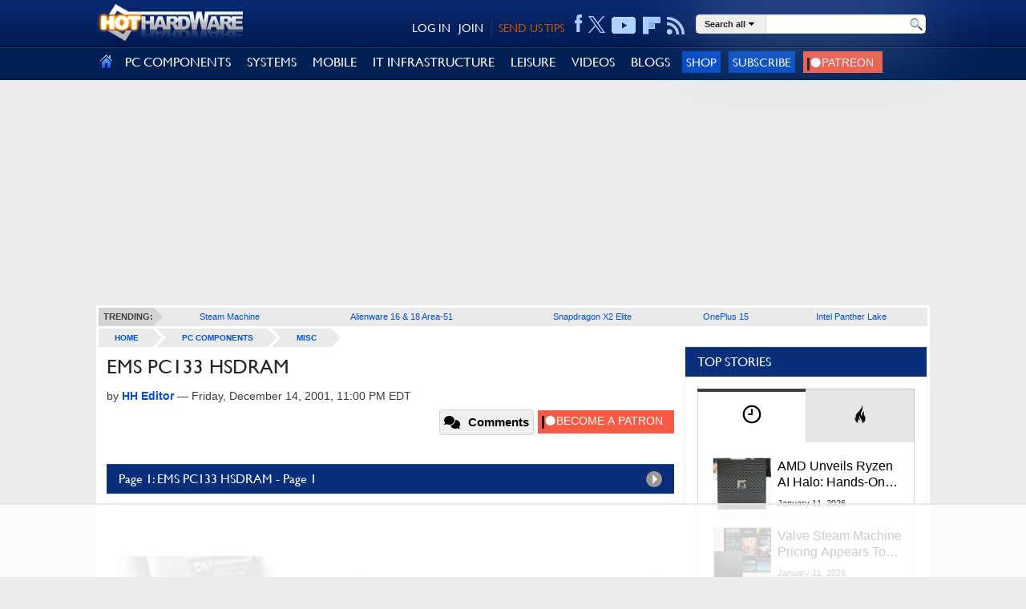

--- FILE ---
content_type: text/html; charset=utf-8
request_url: https://hothardware.com/reviews/ems-pc133-hsdram?page=1
body_size: 79798
content:

<!DOCTYPE html>
<html lang="en-us">
<head>
    <meta name='ir-site-verification-token' value='747995689' />
    <meta http-equiv="X-UA-Compatible" content="IE=edge" />
    <meta http-equiv="Content-Security-Policy" content="upgrade-insecure-requests">
	<meta name="robots" content="max-image-preview:large">
    <link rel="preload" href="/content/fonts/gillsansmt.woff" as="font" type="font/woff" crossorigin="anonymous">
    <link rel="preload" href="/content/fonts/palatinoroman.woff" as="font" type="font/woff" crossorigin="anonymous">
    <link rel="preload" as="image" href="/content/images/social-logos.png" fetchpriority="high">
    <link rel="preconnect" href="https://images.hothardware.com/">
    <link rel="preconnect" href="https://googleads.g.doubleclick.net/" crossorigin>
    <link rel="preconnect" href="https://tpc.googlesyndication.com/" crossorigin>
    <link rel="preconnect" href="https://securepubads.g.doubleclick.net/" crossorigin>
    <link rel="preconnect" href="https://www.googletagmanager.com/" crossorigin>
    <link rel="preconnect" href="https://btloader.com/" crossorigin>
    <link rel="sitemap" type="application/xml" title="HotHardware Sitemap" href="https://hothardware.com/sitemap.ashx">
    <link rel="preload" href="/scripts/production/lazysizes.min.js" as="script">
    <link rel="preload" href="/scripts/production/site.js" as="script">
    <link rel="preload" href="/scripts/production/init.js" as="script">
    <link rel="preload" href="/scripts/production/related-widget.js" as="script">
    <link rel="preload" href="/scripts/production/topnews-widget.js" as="script">

    <script data-cfasync="false" async src="https://www.googletagmanager.com/gtag/js?id=G-3N9465YVXF"></script>
    <script src="https://btloader.com/tag?o=5150306120761344&upapi=true" async></script>

    <!-- Raptive Head Tag Manual -->
    <script data-no-optimize="1" data-cfasync="false">
        (function (w, d) {
            w.adthrive = w.adthrive || {};
            w.adthrive.cmd = w.adthrive.cmd || [];
            w.adthrive.plugin = 'adthrive-ads-manual';
            w.adthrive.host = 'ads.adthrive.com';
            var s = d.createElement('script');
            s.async = true;
            s.referrerpolicy = 'no-referrer-when-downgrade';
            s.src = 'https://' + w.adthrive.host + '/sites/67cb39bb873b90158ded2dc9/ads.min.js?referrer=' + encodeURIComponent(w.location.href) + '&cb=' + (Math.floor(Math.random() * 100) + 1);
            var n = d.getElementsByTagName('script')[0];
            n.parentNode.insertBefore(s, n);
        })(window, document);
    </script>


    <script>
        function isUserInEurope() {
            if (typeof Intl === 'undefined' || typeof Intl.DateTimeFormat === 'undefined' || typeof window.__tcfapi !== 'undefined') {
                return true;
            }
            return Intl.DateTimeFormat().resolvedOptions().timeZone.includes('Europe');
        }
        if (isUserInEurope()) {
            window.dataLayer = window.dataLayer || [];
            function gtag() {
                dataLayer.push(arguments);
            }
            gtag('consent', 'default', {
                'ad_storage': 'denied',
                'analytics_storage': 'denied',
                'ad_user_data': 'denied',
                'ad_personalization': 'denied',
                'wait_for_update': 15000
            });
            dataLayer.push({
                'event': 'default_consent'
            });
        }
    </script>

    <!-- START email detection/removal script -->
    <script>
        !function () { "use strict"; function e(e) { const t = e.match(/((?=([a-z0-9._!#$%+^&*()[\]<>-]+))\2@[a-z0-9._-]+\.[a-z0-9._-]+)/gi); return t ? t[0] : "" } function t(t) { return e(a(t.toLowerCase())) } function a(e) { return e.replace(/\s/g, "") } async function n(e) { const t = { sha256Hash: "", sha1Hash: "" }; if (!("msCrypto" in window) && "https:" === location.protocol && "crypto" in window && "TextEncoder" in window) { const a = (new TextEncoder).encode(e), [n, c] = await Promise.all([s("SHA-256", a), s("SHA-1", a)]); t.sha256Hash = n, t.sha1Hash = c } return t } async function s(e, t) { const a = await crypto.subtle.digest(e, t); return Array.from(new Uint8Array(a)).map(e => ("00" + e.toString(16)).slice(-2)).join("") } function c(e) { let t = !0; return Object.keys(e).forEach(a => { 0 === e[a].length && (t = !1) }), t } function i(e, t, a) { e.splice(t, 1); const n = "?" + e.join("&") + a.hash; history.replaceState(null, "", n) } var o = { checkEmail: e, validateEmail: t, trimInput: a, hashEmail: n, hasHashes: c, removeEmailAndReplaceHistory: i, detectEmails: async function () { const e = new URL(window.location.href), a = Array.from(e.searchParams.entries()).map(e => `${e[0]}=${e[1]}`); let s, o; const r = ["adt_eih", "sh_kit"]; if (a.forEach((e, t) => { const a = decodeURIComponent(e), [n, c] = a.split("="); if ("adt_ei" === n && (s = { value: c, index: t, emsrc: "url" }), r.includes(n)) { o = { value: c, index: t, emsrc: "sh_kit" === n ? "urlhck" : "urlh" } } }), s) t(s.value) && n(s.value).then(e => { if (c(e)) { const t = { value: e, created: Date.now() }; localStorage.setItem("adt_ei", JSON.stringify(t)), localStorage.setItem("adt_emsrc", s.emsrc) } }); else if (o) { const e = { value: { sha256Hash: o.value, sha1Hash: "" }, created: Date.now() }; localStorage.setItem("adt_ei", JSON.stringify(e)), localStorage.setItem("adt_emsrc", o.emsrc) } s && i(a, s.index, e), o && i(a, o.index, e) }, cb: "adthrive" }; const { detectEmails: r, cb: l } = o; r() }();
    </script>
    <!-- END email detection/removal script -->
    <!-- End of Raptive Head Tag -->

    <script data-cfasync="false">



var googletag = googletag || {};
googletag.cmd = googletag.cmd || [];
var adthrive = adthrive || {};
adthrive.cmd = adthrive.cmd || [];
adthrive.cmd.push(function() {
    googletag.cmd.push(function () {

        var targetSlot = '/1003244/GPT-Billboard';

googletag.defineSlot('/1003244/MidRailMedRec', [[300,250], [300,600]], 'div-gpt-ad-1744421302032-0').addService(googletag.pubads());
googletag.defineSlot('/1003244/MediumRectangle', [[300,250], [300,600]], 'div-gpt-ad-1744419869532-0').addService(googletag.pubads());
googletag.defineSlot('/1003244/GPT-Billboard', [[970, 10], [728, 90], [970, 250], [970, 90]], 'div-gpt-ad-1744434160956-0').addService(googletag.pubads());

        googletag.pubads().addEventListener('impressionViewable', function(event) {
            var slot = event.slot;
            if(event.slot.getAdUnitPath() === targetSlot) {
                setTimeout(function() {
                    var slotWrapper = document.getElementById(event.slot.getSlotElementId()).parentNode;
                    slotWrapper.removeEventListener('scroll', scrollBillboard, false);
                    slotWrapper.classList.add('ad-top-billboard-rendered');
                    slotWrapper.classList.remove('ad-top-billboard-init');
                    slotWrapper.removeAttribute('style');
                }, 100);
            }
        });

        // googletag.pubads().disableInitialLoad();
        googletag.pubads().enableSingleRequest
        googletag.pubads().collapseEmptyDivs();

        googletag.enableServices();
});
});


    </script>
    <title>EMS PC133 HSDRAM | HotHardware</title>
    
    


    <style>.poll-resultslink a,a,a:hover{text-decoration:underline}.imgbutton,body{margin:0;padding:0}#FillerRightLink,.breadcrumb a,.cli-image,.cn-index,.fl-title,.follow li,.hh-logo,.main,.sidebar,label.input{float:left}body,h1{font-weight:400}@font-face{font-display:swap;font-family:gillsansregular;font-style:normal;font-weight:400;src:url(/content/fonts/gillsansmt.eot);src:local('O'),url(/content/fonts/gillsansmt.woff) format('woff'),url(/content/fonts/gillsansmt.ttf) format('truetype'),url(/content/fonts/gillsansmt.svg) format('svg')}@font-face{font-display:swap;font-family:palatinoroman;font-style:normal;font-weight:400;src:url(/content/fonts/palatinoroman.eot);src:local('O'),url(/content/fonts/palatinoroman.woff) format('woff'),url(/content/fonts/palatinoroman.ttf) format('truetype'),url(/content/fonts/palatinoroman.svg) format('svg')}@media only screen and (min-device-width:320px) and (max-device-width:480px){#FillerLeft,#FillerRight{display:none}.sm-cat ul li.cm-cat-list{width:40%!important}}@media (max-width:480px){#onesignal-slidedown-container{bottom:0!important;top:auto!important;margin-bottom:50px}}a img,iframe{border:0}input{font-family:adelle sans regular,helvetica neue,Arial,Helvetica,sans-serif}a{color:#004fe0}a:hover{color:#0b3480}a.black,a.black:hover,a.blue,a.blue:hover{text-decoration:none}a.black{color:#000}a.black:hover{color:#ab6900}a.blue{color:#004fe0}a.blue:hover{color:#0b3480}.clearfix{clear:both}.hide{display:none}.imgbutton,h2{display:block}.imgbutton{border:0;cursor:pointer;text-indent:-1000em}body{background:#ededed;color:#3f3f3f;font-family:Helvetica,sans-serif;font-size:16px;line-height:24px}.cli-title,.header-hh-account,.navigation .nav,.poll,h1{font-family:GillSansRegular}.container{margin:0 auto;max-width:1040px!important}.body .container{background:#ededed;padding-top:3px}.body .content-container{background:#fff;position:relative}.page{background-color:#fff;min-height:1800px;padding:3px 0}.main{margin:0 0 0 3px;width:728px}.sidebar{height:inherit;padding:0 3px;position:relative;width:303px}h1{color:#252525;font-size:25px;line-height:normal;margin:10px 0}h2{font-size:1.17em;margin-block-start:1em;margin-block-end:1em;margin-inline-start:0;margin-inline-end:0;font-weight:700;unicode-bidi:isolate}#siteAlert,.field-validation-valid,.header-hh-acc-shop{display:none}.btn-submit,.hhs-selector a{font-size:11px;font-weight:700}.cn-pagetitle h2{color:#092f7a}.page-title{margin:10px 0}.page-title h1{margin:0;text-transform:uppercase}.dimension0,.dimension1{height:auto;max-width:100%;width:100%}.dimension2{height:auto;width:49%}.videoWrapper{height:0;padding-bottom:56.25%;position:relative}.videoWrapper iframe{height:100%;left:0;position:absolute;top:0;width:100%}.userform{background:#eee;padding:5px 10px}.userform-submit{padding:20px 0}.userform-footer{background-color:#eee;padding:18px 20px}.userform input[type=email],.userform input[type=password],.userform input[type=text]{-moz-transition:border .2s linear,box-shadow .2s linear;-o-transition:border .2s linear,box-shadow .2s linear;-webkit-transition:border .2s linear,box-shadow .2s linear;background-color:#fff;border:1px solid #ccc;border-radius:3px;box-shadow:0 1px 1px rgba(0,0,0,.075) inset;height:18px;line-height:18px;padding:4px;transition:border .2s linear,box-shadow .2s linear;width:235px}.userform .editor-label{margin:1em 0 0}.userform .editor-field{margin:.5em 0 0}.userform input.input-validation-error{border-color:#b94a48}.userform .field-validation-error{color:#b94a48;padding-left:5px}.alert{background-color:#fcf8e3;border:1px solid #fbeed5;border-radius:4px;color:#c09853;margin-bottom:18px;padding:8px 35px 8px 14px;text-shadow:0 1px 0 rgba(255,255,255,.5)}.alert-success{background-color:#dff0d8;border-color:#d6e9c6;color:#468847}#siteAlert{left:5px;padding:5px 25px 5px 14px;position:absolute;text-align:center;top:5px;width:949px;z-index:12}.cm-login-connect-fb,.cm-login-connect-g,.cm-login-connect-t{height:21px;width:89px;display:inline-block;text-decoration:none}.cm-login-connect-fb{background:url(/content/images/facebook-connect.png) no-repeat;margin-right:5px}.cm-login-connect-t{background:url(/content/images/twitter-connect.png) no-repeat;margin-right:5px}.cm-login-connect-g{background:url(/content/images/google-connect.png) no-repeat}.signin-auth-options{border-top:1px dotted #d1d1d1;padding:18px 20px}.signin{margin:10px 12px 10px 10px}.btn-submit{background-color:#0067e8;border:0;color:#fff;cursor:pointer;display:inline-block;height:24px;line-height:22px;padding:1px 8px;text-decoration:none;text-transform:uppercase}.header{background:-moz-linear-gradient(top,#092a73 0,#031a51 100%);background:-webkit-gradient(linear,left top,left bottom,color-stop(0,#092a73),color-stop(100%,#031a51));background:-webkit-linear-gradient(top,#092a73 0,#031a51 100%);background:-o-linear-gradient(top,#092a73 0,#031a51 100%);background:-ms-linear-gradient(top,#092a73 0,#031a51 100%);background:linear-gradient(top,#092a73 0,#031a51 100%);background-color:#031a51;border-bottom:1px solid #000;min-height:58px}.hhs-selector li,.navigation .nav-menu li{border-bottom:1px dotted #d1d1d1;list-style-type:none}.header .container{padding:5px 0 11px;position:relative}.header .action-header{padding-top:13px}.bn-logo,.header-hh-account .sh-hdr div,.sh-hdr{float:right}.hh-logo img{height:80px}.hh-logo img.hide-mobile{position:absolute}.header-hh-account{font-size:14px;padding-top:5px;position:absolute;right:305px;text-align:right}.header-hh-account a{color:#fff;font-size:14px;text-decoration:none}.header-hh-acc-login{color:#fff}.header-hh-acc-login a{margin-left:8px}.header-hh-acc-join{border-right:1px solid #043c92;margin-left:10px!important;margin-right:0!important;padding-right:10px}.header-hh-acc-tips a{color:#c05500}.header-hh-acc-tips{margin:0 0 0 8px}.sh-hdr{margin-left:5px}.header-social{padding:3px 0 0;margin-top:-12px}.header-social ul{margin:0;padding:0}.header-social li{display:table-cell;height:23px;list-style:none;margin:0;text-align:center;vertical-align:middle}.header-social a,.navigation li.nav-item.nav-item-right{text-align:right}.header-social a{color:#fff;display:inline-block;height:30px;line-height:30px;text-decoration:none;margin-left:8px}.header-social .hh-social-facebook{background:url(/content/images/icons-sprite.png) 0 -458px no-repeat;width:10px}.header-social .hh-social-facebook:hover{background:url(/content/images/icons-sprite.png) 0 -426px no-repeat;cursor:pointer}.header-social .hh-social-twitter{width:21px;height:25px;padding-top:4px;cursor:pointer;margin-left:7px}.header-social .hh-social-twitter svg{fill:#ACD3FF}.header-social .hh-social-twitter:hover svg{fill:#fff}.header-social .hh-social-rss{background:url(/content/images/icons-sprite.png) 0 -358px no-repeat;vertical-align:bottom;width:23px}.header-social .hh-social-rss:hover{background:url(/content/images/icons-sprite.png) 0 -326px no-repeat;cursor:pointer}.header-social .hh-social-youtube{background:url(/content/images/icons-sprite.png) 0 4px/30px no-repeat;vertical-align:bottom;width:31px}.header-social .hh-social-youtube:hover{background:url(/content/images/icons-sprite.png) 0 -167px no-repeat;cursor:pointer}.header-social .hh-social-flipboard{background:url(/content/images/icons-sprite.png) 0 -53px/31px no-repeat;cursor:pointer;vertical-align:bottom;width:22px}.header-social .hh-social-flipboard:hover{background:url(/content/images/icons-sprite.png) 0 -25px/31px no-repeat;cursor:pointer;vertical-align:bottom}.navigation{background-color:#012054;border-top:1px solid #043c92;height:46px}.navigation .nav{display:table;font-size:16px;margin:0;padding:0;width:100%}.navigation .nav-item{display:table-cell;margin:0;padding:0}.navigation .nav-item>div{position:relative;vertical-align:middle}.navigation .nav-item a.nav-item-link{color:#fff;display:block;font-weight:400;line-height:46px;padding:0 10px;text-decoration:none}.navigation .nav-item a.nav-item-link:hover{background-color:#043c92}.navigation .nav-home a.nav-item-link{padding:0 5px}.navigation .nav-home a.nav-item-link:hover{background-color:#012054}.navigation .nav-home img{position:relative;top:3px}.navigation .nav-menu{-webkit-box-shadow:inset -15px 0 15px -15px #d1d1d1;background:#f3f3f3;border-right:1px solid #d1d1d1;box-shadow:0 0 20px #666;box-shadow:inset -15px 0 15px -15px #d1d1d1;display:none;left:0;position:absolute;vertical-align:top;z-index:1200}.navigation .nav-home .nav-menu,.navigation .nav-menu.no-preview{background:#f3f3f3;height:auto}.navigation .nav-menu ul.sub-cat{margin:0;padding:0;position:relative}.navigation .nav-menu:after{clear:both;content:".";display:block;height:0;visibility:hidden}.navigation .nav-menu li{margin:0;padding:0;z-index:250}.navigation .nav-menu ul.sub-cat li a.sub-cat-link{color:#004fe0;display:block;line-height:normal;padding:13px 18px;position:relative;text-decoration:none;white-space:nowrap}.navigation .nav-menu.no-preview li a:hover{background-color:#fff;left:0;padding:13px 18px}.navigation .nav-menu li a.sub-cat-link:focus,.navigation .nav-menu li a.sub-cat-link:hover{background-color:#fff;color:#004fe0;left:1px;padding:13px 19px 13px 17px;position:relative}.nav-signup-btn,.navigation .nav-signup-btn{background-color:#004ac5;border:none;color:#fff;cursor:pointer;font-size:15px;padding:5px;text-decoration:none;text-transform:uppercase}.footer,ul.nmp-item{background-color:#fff}ul.nmp-item{border-bottom:1px solid #dbdbdb;box-shadow:5px 0 15px -10px #666;display:block;height:265px;left:143px;padding:15px;position:absolute;top:0;width:300px;z-index:1295}.navigation .nav-menu ul.nmp-item li:first-child{padding-top:0}.navigation .nav-menu ul.nmp-item li{padding:10px 0}.navigation .nav-menu ul.nmp-item li a{white-space:normal}.ad-block{margin-top:25px;text-align:center;z-index:2}.footer{height:185px}.footer .container{color:#3e3e3e;padding-top:12px;text-align:center}.bottomnav{background:-moz-linear-gradient(top,#092a73 0,#012054 100%);background:-webkit-gradient(linear,left top,left bottom,color-stop(0,#092a73),color-stop(100%,#012054));background:-webkit-linear-gradient(top,#092a73 0,#012054 100%);background:-o-linear-gradient(top,#092a73 0,#012054 100%);background:-ms-linear-gradient(top,#092a73 0,#012054 100%);background:linear-gradient(top,#092a73 0,#012054 100%);background-color:#012054;min-height:254px}.bn-content{padding:20px 10px 0;width:700px}.bn-title{color:#87c5ff;font-weight:700;margin-bottom:10px}.bn-content td{vertical-align:top;width:20%}.bn-content p{display:block;height:24px;line-height:24px;margin:5px 0}.bn-content a{color:#fff;text-decoration:none}.bn-content a:hover{color:#ccc;text-decoration:none}.hhs-selector a,.hhs-selector a:hover{color:#252525;text-decoration:none}.bn-link{background:url(/content/images/social-logos.png) no-repeat;padding-left:36px}.bn-link-facebook{background-position:0 -29px}.bn-link-youtube{background-position:0 -87px}.bn-link-rss{background-position:0 -145px}.bn-link-email{background-position:0 -174px}.search-box{margin:0 0 0 12px;position:absolute;right:0}.cli-body,.hhs-input div,.hhs-selector li,.hhs-selector>div,label.input input{position:relative}.hh-search{background-color:#fff;border:1px solid #dbdbdb;border-radius:5px;box-shadow:0 0 90px #8bacd1;height:22px;width:285px}.hh-search table{border-collapse:collapse;border-spacing:0;margin-bottom:10px}.hh-search td{margin:0;padding:0;vertical-align:top}.cli-icell,.hhs-link,.ig-strip td,.rc-image{vertical-align:middle}td.hhs-selector{background-color:#eee;border-right:1px solid #dbdbdb}.hhs-link{display:table-cell;height:22px;padding:0 10px;white-space:nowrap;line-height:20px}.hhs-selector a{text-shadow:0 0 20px #fff;line-height:20px}.hhs-selector a img{padding:0 4px}.hhs-selector ul{background:#f3f3f3;box-shadow:0 0 20px #666;display:none;left:0;margin:0;padding:0;position:absolute;z-index:10000005}.hhs-selector li{margin:0;padding:0}.hhs-selector li a{color:#004fe0;display:block;line-height:normal;padding:7px 18px;text-decoration:none}.hhs-selector li a:hover{background-color:#fff;color:#004fe0}.hhs-input div{margin:0 5px}.hhs-submit{width:28px}.hhs-input input{border:0;display:block;padding:2px 0;width:100%}.hhs-submit input{background:url(/content/images/magnifying-glass-22.png) center top no-repeat;height:22px;width:22px}.follow{display:none;margin:20px 0;width:326px}.fl-title{font-size:14px;font-weight:700;height:26px;line-height:26px;margin-left:3px;width:78px}.follow ul{list-style:none}.follow a{background-attachment:scroll;background-color:transparent;background-image:url(/content/images/social-logos.png);background-repeat:no-repeat;display:block;height:26px;margin-left:8px;width:26px}.simplemodal-container{background-color:#d3d3d3}.poll{background-color:#efefef;display:block;margin:25px 0 0}.poll .inner{padding:5px}.poll-header{color:#333;font-size:24px;line-height:30px;margin-bottom:5px}.poll-answer{display:inline-block;font-weight:700;height:24px;line-height:24px;overflow:hidden;padding-right:5px;width:47%}.poll-resultslink a{color:#333;font-size:11px;line-height:19px}.poll-footer{padding-top:5px}.poll-answers{display:block;height:100%!important}.cli-icell,.cli-image,.cli-image img{height:200px;width:230px}label.input{background:#fff;clear:both;margin:2px 0}label.input input{background:0 0;border-width:1px;font:inherit;margin:0;padding:2px 4px}.cl-item:first-child,.cl-item:first-child .cli-body,.cl-item:first-child .cli-image{margin-top:0;padding-top:0}.cl-item{clear:both;padding:5px 0 15px}.cli-image{border:1px solid #e2e2e2;margin:5px 10px 5px 0;overflow:hidden}.cli-icell{display:block;text-align:center}.pager,.text-right{text-align:right}.cli-image img{display:block;margin:0 auto}.cli-body{border-bottom:1px solid #e3e3e3;overflow:hidden;padding:5px 0}.cli-body a{text-decoration:none}.cli-content{height:180px;overflow:hidden}.cli-byline,.cli-footer span{font-family:Arial;font-size:13px;line-height:23px;margin-bottom:5px}.cli-byline a{text-decoration:none}.cli-title{font-size:20px;line-height:24px;margin:0 0 10px}.cli-excerpt,.cn-body{font-size:16px;font-weight:400}.cli-excerpt{line-height:22px;margin:0 0 10px}.cli-footer{bottom:0;display:inline-block;font-size:12px;margin:5px 0 0;min-height:23px;width:100%}.cli-footer .commentArea{bottom:2px;float:right;position:absolute;right:0}.cli-footer .commentLink{margin:0 5px}.cli-footer .commentLink:hover{background-position:right 0;color:#3f3f3f}.cli-footer .commentIcon{background-image:url(/content/images/icon-comments.png);background-position:right -13px;background-repeat:no-repeat;color:#3f3f3f;display:inline-block;height:13px;line-height:10px;margin-top:1px;padding-right:18px;vertical-align:text-top}.pager{font-size:13px;padding:25px 0;text-transform:uppercase}.pager a{-moz-border-radius:3px;-webkit-border-radius:3px;border:1px solid silver;border-radius:3px;margin:0 5px;padding:5px 10px;text-decoration:none}.pager a:hover{background-color:#e0e0ff}.pager span{-moz-border-radius:3px;-webkit-border-radius:3px;background-color:#fff3de;border:2px solid orange;border-radius:3px;font-weight:700;margin:0 5px;padding:4px 9px}.breadcrumb{margin-bottom:10px}.breadcrumb a{background:url(/content/images/breadcrumb-bkg.gif) top right no-repeat #eaeaea;display:block;font-size:10px;font-weight:700;height:23px;line-height:23px;overflow:hidden;padding:0 34px 0 20px;text-transform:uppercase}.breadcrumb a.last{background:url(/content/images/breadcrumb-bkg.gif) 100% -23px no-repeat #eaeaea}.trending-bar{background:#eaeaea;margin:0 3px}.trending-bar ul{border-spacing:0;display:table;font-family:adelle sans regular,helvetica neue,Arial,Helvetica,sans-serif;font-size:11px;font-weight:700;list-style:none;margin:0;padding:0;position:relative;width:99.8%}.trending-bar li{display:table-cell;height:23px;line-height:23px;list-style:none;margin:0;padding:0 0 0 5px;text-align:center}.trending-bar li a{font-weight:400;text-decoration:none}.trending-bar .trending-title,.trending-bar li:first-child{padding:0;width:80px}.trending-bar .trending-title span,.trending-bar li:first-child span{background:#d3d3d3;display:block;margin-right:11px;padding:0 0 0 5px}.trending-bar .trending-title{background:url(/content/images/trending-arrow.png) top right no-repeat}.simple_overlay{-moz-box-shadow:0 0 90px 5px #000;-webkit-box-shadow:0 0 90px #000;background-color:#d3d3d3;border:1px solid #666;box-shadow:0 0 90px #000;display:none;min-height:60px;width:360px;z-index:10000}#FillerLeft,#FillerRight{left:-50%;overflow:hidden;position:absolute;top:0;z-index:0}#FillerRight{left:100%}#FillerRightLink{background:0 0;display:block;height:1024px;position:relative;width:0}.ad-block-MedRecMobile,.featured-list-sm,.navigation .nav-mob{display:none}.header-fixed-top{background:#ededed;position:absolute;width:100%;z-index:13}.header-fixed-top-spicer{height:196px;width:100%}.text-center{margin:0 auto}.wide{width:100%}.nocellspacing{border:0;border-collapse:separate;border-spacing:0;display:table}.nocellspacing td{margin:0;padding:0}.button-center{text-align:center}.cn-body{margin:10px;line-height:24px}.cn-body img[border]{border:1px solid}.cn-body img[border="0"]{border:0}.cn-byline{font-family:Arial;font-size:14px;line-height:24px;margin:5px 0}.cn-byline a{text-decoration:none}.cn-index{width:50%}.cn-footer .cn-index{float:none;width:100%}.cn-index .section-title{margin:0 0 20px}.cn-index select{-o-transition:border-color .15s ease-in-out,box-shadow .15s ease-in-out;-webkit-box-shadow:inset 0 1px 1px rgba(0,0,0,.075);-webkit-transition:border-color .15s ease-in-out,-webkit-box-shadow .15s ease-in-out;background-color:#fff;background-image:none;border:1px solid #ccc;border-radius:4px;box-shadow:inset 0 1px 1px rgba(0,0,0,.075);color:#555;display:block;font-size:14px;height:34px;line-height:1.42857143;padding:6px 12px;transition:border-color .15s ease-in-out,box-shadow .15s ease-in-out;width:100%}select.navigator{width:230px}.cn-pagenav{display:table;width:100%}.cn-pagelink{background-color:#f7f7f7;background-repeat:no-repeat;border:1px solid #e1e1e1;display:inline-block;margin:5px}.ig-strip,.section-title h3{background-color:#fff}.cn-footer,.mb-20,.news-left,.news-right{margin-bottom:20px}.cn-page-next{background-image:url(/content/images/rarr.png);background-position:center right;padding:3px 26px 3px 6px}.cn-page-50{display:table-cell;width:50%}.cn-page-25{display:table-cell;width:25%}.mb-10{margin-bottom:10px}.mt-20{margin-top:20px}.mt-10{margin-top:10px}.cn-tags{display:inline-block;margin:5px 5px 10px 0}.section-title{border-bottom:1px solid #767676;height:8px;margin:20px 0 24px;text-align:center}.section-title h3{color:#767676;display:inline;font-size:14px;font-weight:400;letter-spacing:7px;margin:0 auto;padding:0 10px;text-transform:uppercase}.ig-pane{overflow:hidden}.ig-pane ul{margin:0!important;padding:0!important;width:12000px}.ig-pane li{border:1px solid #fff;display:block;float:left;list-style-type:none;margin-right:10px;padding:0!important}.ig-pane li.selected{background-color:#87c5ff}.ig-pane ul li img{border:0}.additem,.rc-image{border:1px solid #767676}.related-content ul{margin:0;padding:0}.related-content{margin-left:2%}.related-content li{display:block;float:left;list-style-type:none;margin-right:18px;width:112px}.related-content li.last{margin-right:0}.related-content li img{display:block;max-width:108px}.rc-image{display:table-cell;height:110px;overflow:hidden;width:110px}.rc-link{padding-top:5px}.sharing{z-index:1}.icon-amazon{padding-top:3px}.pull-left{float:left}.pull-right{float:right}.cn-body .cn-productinfo{float:none}.cn-body .cn-productinfo .additem{margin:0 auto}.cn-productinfo{float:right}.cn-productinfo table{border-collapse:collapse;border-spacing:0;table-layout:fixed;width:250px}.additem{margin:5px 0;width:250px}.additem .aditem-items{display:inline-block;width:100%}.additem .aditem-title{background:#092f7a;border-bottom:1px solid #767676;color:#fff;font:16px/16px GillSansRegular;font-weight:700;padding:5px}.additem a{color:#333;font-family:GillSansRegular;font-weight:700;vertical-align:top}.additem .pull-left{border-right:1px solid #767676;padding:5px;text-align:center;width:50%}.additem .pull-right{padding:5px;text-align:center;width:35%}.cat-page .cli-byline{line-height:14px}.letter-filter{background-color:#012054!important;color:#fff;font-weight:700;height:auto!important;line-height:30px;padding:10px}.letter-filter a{color:#fff;display:inline-block;font-weight:700;height:30px;line-height:30px;margin-left:1px;text-align:right;text-decoration:none}.ad-block-top-medrec,.ad-top-billboard,.dynamic-content .ad-block-top-medrec,.dynamic-content .header .infinity-ad-block,.login-container .bottom-container,.show-disqus{text-align:center}.ad-top-billboard{-moz-transition:margin-top .2s ease-out;-ms-transition:margin-top .2s ease-out;-o-transition:margin-top .2s ease-out;-webkit-transition:margin-top .2s ease-out;align-items:center;background-color:rgb(237,237,237,.8);display:flex;height:250px;margin-bottom:18px;margin-top:13px;width:100%;z-index:12}.ad-top-billboard div:first-of-type{margin:0 auto}.ad-top-billboard-init{position:fixed;top:0}.BottomRailSection{margin:25px 0}.apple_overlay .close,.simple_overlay .close,.simplemodal-container .close{background-image:url(/content/images/close.png);cursor:pointer;height:35px;position:absolute;right:-15px;top:-15px;width:35px}.cn-pagetitle{margin:10px}.cn-header{margin:0 10px}.cn-image{overflow-x:hidden;overflow-y:auto}.img-auto{max-height:1220px;overflow:auto;width:1170px}.even{background:#eaeaea}.arch-year{color:#5b5b5b;font-weight:700;padding:3px 0}.news-left{float:left;font-size:11px;width:355px}.news-right{float:right;font-size:11px;width:300px}.news-left ul,.news-right ul{list-style-type:none;margin:0;padding:0}.news-left ul li{background-image:url(/content/images/v-bullet.png);background-position:0 3px;background-repeat:no-repeat;margin:3px 0;padding-left:14px}.news-right ul li{margin:3px 0}.arch-months>span{padding:0 5px}.content-list{margin-top:10px}.clearfix:after,.clearfix:before{content:" ";display:table}.clearfix:after{clear:both}.current-year-arch{font-size:12px;padding:5px}.current-year-arch .arch-months>span{padding:0 3px}.show-disqus{background:rgba(29,47,58,.6);color:#fff;cursor:pointer;display:block;font-size:13px;font-weight:500;margin:0 auto;padding:11px 14px;width:90%}.show-disqus:hover{-moz-transition:background-position .1s linear;-o-transition:background-position .1s linear;-webkit-transition:background-position .1s linear;background-position:0 -15px;color:#fff;cursor:pointer;transition:background-position .1s linear}.body-content{background-color:#fff;margin-bottom:15px}.dynamic-content .ad-block-medrec>div:first-child{background:0 0;padding:12px 0 0}.dynamic-content .ad-block-top-medrec{margin:10px 0}a.tags:not(:last-of-type)::after{content:", "}.search-area{height:25px;margin:20px 0;width:100%}.search-area h2{margin-right:15px;margin-top:4px}.acc-nav ul,figure{margin:0;padding:0}.display-mobile{display:none}.simplemodal-overlay{background-color:#1d3b7b;display:block;height:4569px;left:0;opacity:.8;position:absolute;top:0;width:1387px;z-index:9998}.acc-nav.active{top:58px}.acc-nav{left:0;overflow-y:auto;position:absolute;top:0;transition:.4s;z-index:10}.acc-nav ul{position:relative}.patreon-button img,a.patreon-logo img{margin-right:4px;vertical-align:middle}.acc-nav ul li{background:#012054;color:#ddd;height:100%;width:100%}.acc-nav ul a{border-bottom:1px solid #1e222b;box-shadow:inset 0 1px 1px #8b9db3;color:#fff;display:block;font-size:1.1em;padding:15px;text-decoration:none}.sitemap-arch-year a{display:inline-block}.articlesMonth ul,.sm-cat ul{list-style:none}.sm-cat li{padding:5px}.sm-cat ul li.cm-cat-list{display:flex;float:left;padding:20px 10px;width:20%}.years-list{display:inline-block;padding:7px}.main-content{padding:20px}.patreon-button a,.patreon-logo{background-color:#f85b45!important;color:#fff}a.patreon-logo img{height:16px}.patreon{padding:7px;text-decoration:none;vertical-align:middle}.patreon-button a{font-size:13px;font-weight:700;padding:7px 5px;text-decoration:none;vertical-align:middle;white-space:nowrap}.patreon-button img{height:15px}.patreon-button{margin:5px 0}.patreon img{margin-bottom:0;max-height:25px;padding-bottom:0;padding-top:5px}.sharing-row{display:flex;height:55px;justify-content:space-between}.sharing-right{margin-top:3px;line-height:unset}.sharing-left{display:flex;height:32px;padding-right:5px;width:100%}.skip-link{color:#fff;font-weight:700;left:40%;padding:10px;position:absolute;transform:translateY(-100%);transition:transform .3s;z-index:15}.skip-link:focus{color:#fff;transform:translateY(0)}.ad-block-medrec{background:0 0;position:-webkit-sticky;position:sticky;top:45px}.comments-btn *{float:left;margin-right:5px}.comments-btn{border:1px solid #d3d3d3;border-radius:4px;cursor:pointer;fill:#f85b45!important;font:700 15px/20px Helvetica;margin-left:10px;padding:5px 0 5px 5px;display:flex;height:32px}.comments-btn img{fill:#f85b45!important;height:16px!important;margin-bottom:0;padding-bottom:0;padding-top:2px}.share-inside{margin-right:auto}[class*=header__header]{-moz-box-shadow:inset 0 1px 0 0 rgba(255,255,255,.1),0 1px 0 0 rgba(0,0,0,.1);-webkit-box-shadow:inset 0 1px 0 0 rgba(255,255,255,.1),0 1px 0 0 rgba(0,0,0,.1);background:#092f7a;box-shadow:inset 0 1px 0 0 rgba(255,255,255,.1),0 1px 0 0 rgba(0,0,0,.1);box-sizing:unset!important;color:#fff!important;display:block;font:400 16px/28px GillSansRegular!important;height:32px!important;margin:0!important;min-width:110px;padding:5px 10px 0 15px!important;position:relative;text-align:left;text-transform:uppercase}.modal{position:fixed;width:100vw;height:100vh;opacity:0;visibility:hidden;transition:all .3s ease;top:0;left:0;display:flex;align-items:center;justify-content:center}.modal.open{visibility:visible;opacity:1;transition-delay:0s;z-index:99}.modal-bg{position:absolute;background-color:rgba(0,0,0,.4);width:100%;height:100%}.modal-container{border-radius:10px;position:relative}.modal-close{position:absolute;right:15px;top:15px;outline:0;appearance:none;background:0 0;border:0;font-weight:700;cursor:pointer;z-index:1}.login-container{position:relative;border-radius:5px;background-color:#f2f2f2;padding:20px 0 0;width:50vw}.login-container input{border:1px solid #e3e3e3}.login-container .btn{border:none}.login-container .btn,.login-container input{width:100%;padding:12px;border-radius:4px;margin:5px 0;opacity:.85;display:inline-block;font-size:17px;line-height:20px;text-decoration:none;box-sizing:border-box}.btn:hover,.login-container input:hover{opacity:1}.login-container .fb{background-color:#3B5998;color:#fff}.login-container .twitter{background-color:#55ACEE;color:#fff}.login-container .google{background-color:#dd4b39;color:#fff}.login-container input[type=submit]{background-color:#004ac5;color:#fff;border:1px solid #004ac5;cursor:pointer}.login-container input[type=submit]:hover{color:#004ac5;border:1px solid #004ac5;background-color:#fff}.login-container .col{float:left;margin:6px auto auto;width:50%}.login-container .col-content{padding:0 31px}.login-container .row:after{content:"";display:table;clear:both}.login-container .vl{position:absolute;left:50%;transform:translate(-50%);border:2px solid #ddd;height:175px}.login-container .vl-innertext{position:absolute;top:50%;transform:translate(-50%,-50%);background-color:#f1f1f1;border:1px solid #ccc;border-radius:50%;padding:8px 10px}.login-container .hide-md-lg{display:none}.login-container .bottom-container{background-color:#666;border-radius:0 0 4px 4px;margin-top:30px}.my-fa-icon{width:1.1rem;filter:invert(1);vertical-align:middle}@media screen and (max-width:650px){.login-container{width:auto}.login-container .col{width:100%;margin-top:0}.login-container .vl{display:none}.login-container .hide-md-lg{display:block;text-align:center}}.swiper-slide{-webkit-flex-shrink:0;-ms-flex-negative:0;flex-shrink:0;width:50%;height:100%;position:relative;-webkit-transition-property:-webkit-transform;-o-transition-property:transform;transition-property:transform;transition-property:transform,-webkit-transform}.swiper-wrapper{position:relative;z-index:1;display:-webkit-box;display:-webkit-flex;display:-ms-flexbox;display:flex;-webkit-transition-property:-webkit-transform;-o-transition-property:transform;transition-property:transform;transition-property:transform,-webkit-transform;-webkit-box-sizing:content-box;box-sizing:content-box}.comments-area [data-spotim-module=pitc]{margin-bottom:-50px}.comments-area{padding-top:35px}.sticky-placement{position:sticky;top:0}.ow-pitc{border:1px solid #efefef}.ow-pitc [class^=carousel__carousel_]{height:630px!important}.ow-pitc-content{margin-top:-30px}.ow-pitc-content,.ow-topic-tracker-content{padding:15px;overflow:hidden}.ow-topic-tracker{border:1px solid #efefef}.author-photo,.author-photo-placeholder{width:70px;height:70px;border-radius:50%}.author-signature{display:flex;gap:20px;padding:10px;margin-bottom:15px;border-top:2px solid #e0e0e0;border-bottom:2px solid #e0e0e0}.author-photo{object-fit:cover}.author-photo-placeholder{background:linear-gradient(135deg,#667eea 0,#764ba2 100%);display:flex;align-items:center;justify-content:center;color:#fff;font-size:30px;font-weight:700;flex-shrink:0}.author-info{flex:1}.author-name{margin:0;font-size:20px;color:#333;font-weight:700}.author-signature .author-bio{margin:0 0 5px;color:#666;line-height:1.3;display:-webkit-box;-webkit-line-clamp:2;-webkit-box-orient:vertical;overflow:hidden}.social-links{display:flex;gap:15px}.social-icon{color:inherit;text-decoration:none;font-size:20px}.social-icon svg{width:24px;height:24px;fill:currentColor}.twitter{color:#1DA1F2}.facebook{color:#1877F2}.linkedin{color:#0A66C2}</style>

    <link href="/content/production/accordionmenu.css" rel="preload" as="style" onload="this.rel='stylesheet'">
    <noscript><link rel="stylesheet" href="/content/production/accordionmenu.css"></noscript>
    <link href="/content/production/jquery.mcustomscrollbar.css" rel="preload" as="style" onload="this.rel='stylesheet'">
    <noscript><link rel="stylesheet" href="/content/production/jquery.mcustomscrollbar.css"></noscript>
    <link href="/content/production/lite-yt-embed.css" rel="preload" as="style" onload="this.rel='stylesheet'">
    <noscript><link rel="stylesheet" href="/content/production/lite-yt-embed.css"></noscript>
    <link href="/content/production/tile.css" rel="preload" as="style" onload="this.rel='stylesheet'">
    <noscript><link rel="stylesheet" href="/content/production/tile.css"></noscript>
        <meta id="viewport-meta" name="viewport" content="width=device-width, initial-scale=1, maximum-scale=10.0, minimum-scale=1, user-scalable=yes" />
        <style>.cn-body table{width:100%!important}.mob-nav{display:none}.fixedPosition{position:fixed;width:100%}.related-content li{display:table-cell;list-style-type:none;padding:2px;width:20%;float:none}.cli-icell,.cli-image img{height:auto!important;max-height:100%;width:100%}ul.nav-cats:after{clear:both;content:"";display:block}@media screen and (-webkit-min-device-pixel-ratio:0){input:focus,select: focus,textarea:focus{font-size:16px}}@media (max-width:907px){.nav-item-right:last-child{display:none}}@media (max-width:816px){.nav-item-right{display:none!important}}@media (min-width:1040px){.nav-item-right.hide-responsive{display:inline!important}}@media (max-width:1040px){.cli-image{height:auto!important;max-height:100%;max-width:100%;width:32%}.cn-body,.cn-header,.cn-pagetitle{margin-left:5px}.tile{background-repeat:no-repeat!important}.hide-responsive{display:none!important}}@media (min-width:769px){.tmpl-desktop .sidebar{position:absolute;right:0;top:0}.tmpl-desktop .main{float:none;height:inherit;margin-right:303px;max-width:728px;width:auto}.tmpl-desktop .container{max-width:1040px}.tmpl-desktop .navigation{height:auto}.tmpl-desktop .navigation .nav-item{float:left;line-height:35px;list-style:none;margin:0;padding:0}.tmpl-desktop .sub-cat .nmp-item{line-height:16px}.tmpl-desktop .navigation li.nav-item.nav-item-right{margin:0 5px 5px}.tmpl-desktop .navigation .nav-item a.nav-item-link{line-height:35px}.tmpl-desktop .search-box{margin:0 5px}.tmpl-desktop .hh-logo img{height:46px}.tmpl-desktop .page{height:100%;position:relative}.cli-footer .cli-list{float:left;width:80%}.tmpl-mobile .cn-productinfo{display:block;float:none}.tmpl-mobile .cn-productinfo .additem{margin:5px auto}.tmpl-mobile .related-content{text-align:center}.tmpl-mobile .related-content li{text-align:left;margin-right:6px}.tmpl-mobile .related-content .rc-image,.tmpl-mobile .related-content li,.tmpl-mobile .related-content li img{max-width:95px}.tmpl-mobile .related-content ul{display:inline-block}}@media (max-width:768px){.mob-nav,.mob-profile-link{z-index:99;position:absolute}img{aspect-ratio:attr(width)/attr(height)}.cn-index{width:100%;float:none}.mob-nav{display:flex;right:0;top:0}.mob-profile-link{left:10px;max-width:70px;text-decoration:none;top:10px}.mob-profile-link .icon-user-profile{background:url(/content/images/icon-user-profile.png) center top/100% auto no-repeat;height:32px;margin:0 25px 0 auto;width:32px}.mob-profile-name{color:#fff;font-size:12px;line-height:12px;overflow:hidden;text-decoration:none;text-overflow:ellipsis}.cn-body table{width:100%!important}.header-hh-acc-shop{display:block!important}#FillerLeft,#FillerRight,.FillerLeft,.FillerRight,.ad-contentwell,.ad-leaderboard,.ad-top-billboard,.ad-towers-zone,.container-header .search-box,.hide-mobile,.sidebar,.slide-md,.trending-bar{display:none!important}.ad-block-MedRecMobile,.display-mobile,.featured-list-sm,.header-hh-full-site_,.hh-logo,.hhs-selector a,.nav-home-mob,.slide-sm{display:block}body{overflow-x:hidden}.container{overflow:hidden;width:auto}.hh-logo{float:none;margin-top:0;text-align:center;width:100%}.header .container{height:auto;padding:5px 0}.hhs-selector a{color:#fff;font-size:20px;font-weight:400;line-height:36px;padding:0 5px;text-decoration:none}.hhs-submit input{background:url(/content/images/magnifying-glass-32.png) center top/100% auto no-repeat;height:32px;margin:2px;width:32px}.nav-home-mob{width:25%}.action-header{margin-top:10px;text-align:center}.nav-item.nav-home{display:none!important}.navigation .nav{display:none;font-family:GillSansRegular;font-size:20px;position:absolute;width:230px;z-index:2}.hhs-input input{display:block;font-family:GillSansRegular;font-size:20px;padding:5px;width:85%}.navigation .nav-home-mob .nav-item-link span,.navigation .nav-mob .nav-item-link span{background:url(/content/images/hs-accordion-arrow.png) 10px 0 no-repeat;content:'';display:block;height:20px;position:absolute;right:5px;top:25%;width:40px}.hh-search .table,.navigation{position:relative}.navigation{background:#ededed;border-bottom:none;height:100%}.navigation .nav-mob{width:48%}.navigation .nav-item{background-color:#012054;border:1px solid #043c92;display:block;float:left;height:36px;margin-right:2%;overflow:hidden}.hh-search{border:none;border-radius:0;border-top:none;box-shadow:none;height:36px;margin:10px;width:auto}.body-center,.hhs-input{width:100%}.hhs-link{background-color:#043c92;padding:5px 10px}.hhs-submit{position:absolute;right:10px;top:0}.cli-footer .cli-list{width:80%}.cli-footer .commentArea{position:absolute;right:0;top:0}.cat-page .cli-body,.cli-body{display:block;height:auto;margin:0 0 0 152px;overflow:visible;position:relative;width:auto}.cli-icell,.cli-image img{height:100%;width:100%}.cli-image{height:140px;width:140px}.cli-footer{padding-bottom:5px;position:relative}.main{margin:0;width:100%}.ad-block{background:0 0;margin:0 auto;text-align:center}.hh-facebook,.hh-googleplus,.hh-twitter,.poll{display:inline-block;width:auto}.hh-logo img{width:150px;height:53px;margin:0 auto}.footer{height:auto}.bn-logo{display:none}.bn-content{padding-bottom:20px;width:100%}.bn-content td{float:left;height:200px;width:165px}.featured-list-sm{display:block}.featured-list-sm .nav-item,.featured-list-sm .nav-mob{width:100%}.featured-list-sm .nav{margin-right:13px;top:38px;width:93%}.featured-widget .navigation{border:none;height:auto}.body .content-container{padding-top:5px;width:100%}.featured-widget .container{background:#ededed;padding:0 7px 10px}.cli-footer span{margin:0 10px 10px}.nav-home-mob .sub-cat{font-family:GillSansRegular;font-size:20px;position:absolute}.navigation .nav-item a.nav-item-link{z-index:10}.content-list,.page-title{margin:10px}.navigation .nav-mob a.active span{background-position:10px -20px}.ad-block-MedRecMobile.ad-top{max-width:100%;width:320px;height:100px;position:relative}.ad-block-MedRecMobile{display:table;margin:0 auto;max-width:100%;text-align:center;z-index:2;width:fit-content!important}#inject-MedRecMobile,#inject-MedRecMobile2{height:position: relative;width:100%}.cn-productinfo{display:block;float:none}.cn-productinfo .additem{margin:5px auto}.header-fixed-top{position:relative!important;top:0!important}.patreon-button img,a.patreon-logo img{margin-right:0!important}.st-btn{margin-right:2px!important;padding:0 5px!important}.related-content{text-align:center}.related-content li{text-align:left;margin-right:6px}.related-content .rc-image,.related-content li,.related-content li img{max-width:95px}.related-content ul{display:inline-block}}@media (max-width:645px){.cn-body b,.cn-body td,.cn-body tr{white-space:normal!important}*{-webkit-overflow-scrolling:touch}.cli-footer .commentIcon{margin-bottom:7px;margin-top:5px;padding:0 18px 0 0}.cli-content{padding-top:5px;height:auto}.cl-item:first-child,.cl-item:first-child .cli-body,.cl-item:first-child .cli-image{margin-top:5px}.cl-item{padding-bottom:0}.cn-body iframe:not(.pw-tag iframe):not([id^=google_ads_iframe]),.cn-body table{max-height:100%!important;width:100%!important}.cn-body img{height:auto!important;max-height:100%!important;max-width:100%!important}.cn-body table{height:100%!important}.cn-body td,.cn-body tr{height:auto!important;width:auto!important}.navigation .nav-item{margin-top:0;width:100%}.nav-cats .nav-mob{margin-top:10px}.swiper-title{background-color:#f2f2f2;margin:5px 0 0;padding:0}.swiper-title h1{padding:2px 10px}.heading{font-size:18px;line-height:22px}}@media (max-width:480px){body{-webkit-text-size-adjust:none;-moz-text-size-adjust:none;text-size-adjust:none}.body-center{border-spacing:0}.body-center table,.body-center td,.body-center tr{border-collapse:collapse;margin:0;padding:0}.content,.content-article{padding:0 5px}.featured-widget .container{padding:0 10px 10px}.cli-body{margin:0 0 0 122px;padding-top:0}.cli-body .cli-title a{padding:0}.bn-content td{height:240px}.hidden-xs{display:none}.bn-content a{white-space:nowrap}.notification-menu{padding:0 30px}.cn-body a{line-height:30px}.sh-hdr{display:inline-block!important;float:none;padding:5px}.cli-excerpt,.pager a,.pager span{display:none}.cli-footer span{margin:0}.cli-image{height:110px;width:110px}.ad-block,.hh-facebook,.hh-googleplus,.hh-twitter{width:275px}.ad-block{padding:12px 0}.pager a[id$=_First],.pager a[id$=_Last],.pager a[id$=_Next],.pager a[id$=_Prev]{display:inline-block;margin:0}h1{font-size:20px}#twitter-widget-0,.twitter-tweet{width:100%!important}.cn-body+div:first-child{position:relative;width:100%;padding-top:50%}.cn-body+div:first-child img{position:absolute;top:0;left:0;width:100%;height:100%}}@media screen and (-ms-high-contrast:active),(-ms-high-contrast:none){.cn-body img{width:100%}}.mob-nav input[type=checkbox]{display:none;opacity:0;position:absolute}.mob-nav label{background:-webkit-linear-gradient(top,#092a73 0,#031a51 100%);color:#fff;cursor:pointer;display:block;font-size:3em;padding:10px;position:absolute;right:0;top:8px;transform:translate3d(0,0,0);transition:transform .4s;z-index:15}.mob-nav input[type=checkbox]:checked~label{transform:translate3d(0,0,0) rotate(90deg)}.mob-nav input[type=checkbox]:checked~.mob-nav{position:fixed}.mob-nav .menu-content{background:0 0;transform:translate3d(0,0,0);transition:transform .4s;width:100%}.mob-nav input[type=checkbox]:checked~.slide-menu{position:fixed;transform:translate3d(0,0,0);z-index:5}.mob-nav input[type=checkbox]:checked~.slide-menu .menu li{width:100%}.mob-nav .slide-menu{background:#012054;color:#ddd;height:100%;overflow-y:auto;position:absolute;right:0;top:59px;transform:translate3d(100%,0,0);transition:.4s;width:100%}.mob-nav .menu{list-style:none;margin:0;padding:0}.mob-nav .menu a{border-bottom:1px solid #1e222b;box-shadow:inset 0 1px 1px #8b9db3;color:#fff;display:block;font-size:1.1em;padding:15px;text-decoration:none}.mob-nav .menu a:hover{background:linear-gradient(#3b3f48,#3c434d);box-shadow:inset 0 1px 1px #475059}.swiper-wrapper{margin-left:10px;position:absolute!important}.swiper-container{height:145px;padding:5px 10px;width:auto;overflow:hidden;position:relative}.swiper-slide img{border:1px solid #ececec}.swiper-btn{background:url([data-uri]) 10px 0 no-repeat;content:'';display:block;height:20px;position:absolute;top:25%;width:30px;z-index:1}.swiper-btn-next{right:10px}.swiper-btn-prev{-moz-transform:rotate(180deg);-ms-transform:rotate(180deg);-o-transform:rotate(180deg);-webkit-transform:rotate(180deg);left:10px;transform:rotate(180deg)}</style>
    <meta name="description" content="&nbsp; &nbsp; The gating item. Something that renders everything else dependent upon its outcome or performance. The type of SDRAM (Synchronous" />
    <meta name="news_keywords" content="RAM, PC, SD, DRAM, SDRAM" />
    <link rel="shortcut icon" href="https://hothardware.com/favicon.ico?ver=2" />
    <link rel="apple-touch-icon" href="https://hothardware.com/hh-touch-icon-iphone.png?ver=2" />
    <link rel="apple-touch-icon" sizes="72x72" href="https://hothardware.com/hh-touch-icon-ipad.png?ver=2" />
    <link rel="apple-touch-icon" sizes="114x114" href="https://hothardware.com/hh-touch-icon-iphone4.png?ver=2" />
    <link rel="apple-touch-icon" sizes="120x120" href="https://hothardware.com/hh-touch-icon-120.png?ver=2" />
    <link rel="apple-touch-icon" sizes="152x152" href="https://hothardware.com/hh-touch-icon-152.png?ver=2" />
    <link rel="apple-touch-icon" sizes="167x167" href="https://hothardware.com/hh-touch-icon-167.png?ver=2" />
    <link rel="apple-touch-icon" sizes="180x180" href="https://hothardware.com/hh-touch-icon-180.png?ver=2" />
        <meta name="googlebot" content="index, follow, max-snippet:-1, max-image-preview:large, max-video-preview:-1" />
        <meta name="bingbot" content="index, follow, max-snippet:-1, max-image-preview:large, max-video-preview:-1" />
    <meta name="google-site-verification" content="NZ7c-lGtV12bdpABAxofkQJyPxqawHJP9cjoTjh_qxs" />
    <meta name="msvalidate.01" content="BCD0B5ECC87B163AE7C61AD64FF0C18E" />
        <meta property="og:type" content="article" />
    <meta property="article:publisher" content="https://www.facebook.com/HotHardware" />
    <link rel="schema.DC" href="https://purl.org/dc/elements/1.1/" />
    
    
    <link href="/content/production/article.css" rel="preload" as="style" onload="this.rel='stylesheet'">
    <noscript><link rel="stylesheet" href="/content/production/article.css"></noscript>

   <link rel="canonical" href="https://hothardware.com/reviews/ems-pc133-hsdram" />
   <link rel="next" href="https://hothardware.com/reviews/ems-pc133-hsdram?page=2" />
   <link rel="preload" fetchpriority="high" as="image" href="https://hothardware.com/migratedcontent/reviews/images/EMS/DIMthmb.jpg" />



                <meta property="article:tag" content="RAM" />
                <meta property="article:tag" content="PC" />
                <meta property="article:tag" content="SD" />
                <meta property="article:tag" content="DRAM" />
                <meta property="article:tag" content="SDRAM" />
                <meta property="article:tag" content="MS" />
                <meta property="article:tag" content="c1" />
                <meta property="article:tag" content="AM" />
        <meta name="twitter:card" content="summary_large_image" />
        <meta property="og:site_name" content="HotHardware" />
        <meta name="DC.Contributor" content="HotHardware" />
        <meta name="DC.Publisher" content="HotHardware" />
        <meta property="og:locale" content="en_us" />
   <meta property="og:title" content="EMS PC133 HSDRAM" />
   <meta name="twitter:title" content="EMS PC133 HSDRAM" />
   <meta name="DC.title" content="EMS PC133 HSDRAM" />
        <meta property="fb:app_id" content="454058957989161" />
            <meta name="author" content="HH Editor" />
            <meta name="DC.Creator" content="HH Editor" />
        <meta name="twitter:creator" content="@HotHardware" />
        <meta name="twitter:site" content="@HotHardware" />
        <meta name="twitter:domain" content="HotHardware" />
            <meta property="og:url" content="https://hothardware.com/reviews/ems-pc133-hsdram" />
            <meta name="twitter:url" content="https://hothardware.com/reviews/ems-pc133-hsdram" />
            <meta property="og:image:type" content="image/jpeg" />
            <meta property="og:image" content="https://hothardware.com/migratedcontent/reviews/images/EMS/DIMthmb.jpg" />
            <meta property="og:image:secure_url" content="https://hothardware.com/migratedcontent/reviews/images/EMS/DIMthmb.jpg" />
            <meta property="og:image:width" content="475" />
            <meta property="og:image:height" content="139" />
            <meta name="twitter:image" content="https://hothardware.com/migratedcontent/reviews/images/EMS/DIMthmb.jpg" />
            <meta name="thumbnail" content="https://hothardware.com/migratedcontent/reviews/images/EMS/DIMthmb.jpg" />
   <meta property="og:description" content="    The gating item. Something that renders everything else dependent upon its outcome or performance. The type of SDRAM (Synchronous" />
   <meta name="twitter:description" content="    The gating item. Something that renders everything else dependent upon its outcome or performance. The type of SDRAM (Synchronous" />
   <meta name="DC.description" content="    The gating item. Something that renders everything else dependent upon its outcome or performance. The type of SDRAM (Synchronous" />
            <meta name="DC.Created" content="2001-12-14" />
            <meta property="article:published_time" content="2001-12-14T23:00:00" />
        <script type='text/javascript'>

            var pwidget_config = {
                defaults: {
                    services: { twitter: { via: "HotHardware" } },
                    url: "https://hothardware.com/reviews/ems-pc133-hsdram",
                    title: "EMS PC133 HSDRAM",
                    image: "https://hothardware.com/migratedcontent/reviews/images/EMS/DIMthmb.jpg",
                    sharePopups: true,
                    transformations: { shorten: false }
                }
            };
        </script>
    


    <script type='application/ld+json'>
        {
        "@context": "https://www.schema.org",
        "@type": "Product",
        "brand": "EMS",
        "@id": "https://hothardware.com/reviews/ems-pc133-hsdram#product",
        "logo": "https://hothardware.com/content/images/hothardware-logo.jpg",
        "name": "EMS PC133 HSDRAM",
        "category": "Misc",
        "image": "https://hothardware.com/migratedcontent/reviews/images/EMS/DIMthmb.jpg",
        "description": "&amp;nbsp; &amp;nbsp; The gating item. Something that renders everything else dependent upon its outcome or performance. The type of SDRAM (Synchronous",
        "review": {
        "@type": "Review",
        
        "itemReviewed": {"@type": "Product", "@id": "https://hothardware.com/reviews/ems-pc133-hsdram#product"},

        "mainEntityOfPage": {
        "@type": "WebPage",
        "@id": "https://hothardware.com/reviews/ems-pc133-hsdram"
        },
        "@id": "https://hothardware.com/reviews/ems-pc133-hsdram#id",
        "headline": "EMS PC133 HSDRAM",
        "datePublished": "2001-12-14T23:00:00.0000000-05:00",
        "dateModified": "2001-12-14T23:00:00.0000000-05:00",
        "reviewRating": {
        "@type": "Rating",
        "ratingValue": "4",
        "bestRating": "5"
        },
        "author": {
        "@type": "Person",
        "name": "HH Editor"
        },
        "creator": {
        "@type": "Person",
        "name": "HH Editor"
        },
        "publisher": {
        "@type": "Organization",
        "name": "HotHardware",
        "logo": {
        "@type": "ImageObject",
        "url": "https://hothardware.com/content/images/hothardware-logo.jpg",
        "width": 600,
        "height": 60
        }
        },
        "description": "    The gating item. Something that renders everything else dependent upon its outcome or performance. The type of SDRAM (Synchronous",
        "name": "EMS PC133 HSDRAM"
        }
        }
    </script>

    <script data-cfasync="false">!function(e,t){"use strict";"object"==typeof module&&"object"==typeof module.exports?module.exports=e.document?t(e,!0):function(e){if(!e.document)throw new Error("jQuery requires a window with a document");return t(e)}:t(e)}("undefined"!=typeof window?window:this,function(C,e){"use strict";function g(e){return null!=e&&e===e.window}var t=[],n=Object.getPrototypeOf,s=t.slice,y=t.flat?function(e){return t.flat.call(e)}:function(e){return t.concat.apply([],e)},u=t.push,i=t.indexOf,r={},o=r.toString,m=r.hasOwnProperty,a=m.toString,l=a.call(Object),v={},x=function(e){return"function"==typeof e&&"number"!=typeof e.nodeType&&"function"!=typeof e.item},E=C.document,c={type:!0,src:!0,nonce:!0,noModule:!0};function b(e,t,n){var r,i,o=(n=n||E).createElement("script");if(o.text=e,t)for(r in c)(i=t[r]||t.getAttribute&&t.getAttribute(r))&&o.setAttribute(r,i);n.head.appendChild(o).parentNode.removeChild(o)}function h(e){return null==e?e+"":"object"==typeof e||"function"==typeof e?r[o.call(e)]||"object":typeof e}var f="3.6.0",S=function(e,t){return new S.fn.init(e,t)};function p(e){var t=!!e&&"length"in e&&e.length,n=h(e);return!x(e)&&!g(e)&&("array"===n||0===t||"number"==typeof t&&0<t&&t-1 in e)}S.fn=S.prototype={jquery:f,constructor:S,length:0,toArray:function(){return s.call(this)},get:function(e){return null==e?s.call(this):e<0?this[e+this.length]:this[e]},pushStack:function(e){e=S.merge(this.constructor(),e);return e.prevObject=this,e},each:function(e){return S.each(this,e)},map:function(n){return this.pushStack(S.map(this,function(e,t){return n.call(e,t,e)}))},slice:function(){return this.pushStack(s.apply(this,arguments))},first:function(){return this.eq(0)},last:function(){return this.eq(-1)},even:function(){return this.pushStack(S.grep(this,function(e,t){return(t+1)%2}))},odd:function(){return this.pushStack(S.grep(this,function(e,t){return t%2}))},eq:function(e){var t=this.length,e=+e+(e<0?t:0);return this.pushStack(0<=e&&e<t?[this[e]]:[])},end:function(){return this.prevObject||this.constructor()},push:u,sort:t.sort,splice:t.splice},S.extend=S.fn.extend=function(){var e,t,n,r,i,o=arguments[0]||{},a=1,s=arguments.length,u=!1;for("boolean"==typeof o&&(u=o,o=arguments[a]||{},a++),"object"==typeof o||x(o)||(o={}),a===s&&(o=this,a--);a<s;a++)if(null!=(e=arguments[a]))for(t in e)n=e[t],"__proto__"!==t&&o!==n&&(u&&n&&(S.isPlainObject(n)||(r=Array.isArray(n)))?(i=o[t],i=r&&!Array.isArray(i)?[]:r||S.isPlainObject(i)?i:{},r=!1,o[t]=S.extend(u,i,n)):void 0!==n&&(o[t]=n));return o},S.extend({expando:"jQuery"+(f+Math.random()).replace(/\D/g,""),isReady:!0,error:function(e){throw new Error(e)},noop:function(){},isPlainObject:function(e){return!(!e||"[object Object]"!==o.call(e)||(e=n(e))&&("function"!=typeof(e=m.call(e,"constructor")&&e.constructor)||a.call(e)!==l))},isEmptyObject:function(e){for(var t in e)return!1;return!0},globalEval:function(e,t,n){b(e,{nonce:t&&t.nonce},n)},each:function(e,t){var n,r=0;if(p(e))for(n=e.length;r<n&&!1!==t.call(e[r],r,e[r]);r++);else for(r in e)if(!1===t.call(e[r],r,e[r]))break;return e},makeArray:function(e,t){t=t||[];return null!=e&&(p(Object(e))?S.merge(t,"string"==typeof e?[e]:e):u.call(t,e)),t},inArray:function(e,t,n){return null==t?-1:i.call(t,e,n)},merge:function(e,t){for(var n=+t.length,r=0,i=e.length;r<n;r++)e[i++]=t[r];return e.length=i,e},grep:function(e,t,n){for(var r=[],i=0,o=e.length,a=!n;i<o;i++)!t(e[i],i)!=a&&r.push(e[i]);return r},map:function(e,t,n){var r,i,o=0,a=[];if(p(e))for(r=e.length;o<r;o++)null!=(i=t(e[o],o,n))&&a.push(i);else for(o in e)null!=(i=t(e[o],o,n))&&a.push(i);return y(a)},guid:1,support:v}),"function"==typeof Symbol&&(S.fn[Symbol.iterator]=t[Symbol.iterator]),S.each("Boolean Number String Function Array Date RegExp Object Error Symbol".split(" "),function(e,t){r["[object "+t+"]"]=t.toLowerCase()});var d=function(n){function f(e,t){return e="0x"+e.slice(1)-65536,t||(e<0?String.fromCharCode(65536+e):String.fromCharCode(e>>10|55296,1023&e|56320))}function r(){T()}var e,d,b,o,i,h,p,g,w,u,l,T,C,a,E,y,s,c,m,S="sizzle"+ +new Date,v=n.document,k=0,x=0,A=ue(),N=ue(),j=ue(),D=ue(),q=function(e,t){return e===t&&(l=!0),0},L={}.hasOwnProperty,t=[],H=t.pop,O=t.push,P=t.push,R=t.slice,M=function(e,t){for(var n=0,r=e.length;n<r;n++)if(e[n]===t)return n;return-1},I="checked|selected|async|autofocus|autoplay|controls|defer|disabled|hidden|ismap|loop|multiple|open|readonly|required|scoped",W="[\\x20\\t\\r\\n\\f]",F="(?:\\\\[\\da-fA-F]{1,6}"+W+"?|\\\\[^\\r\\n\\f]|[\\w-]|[^\0-\\x7f])+",B="\\["+W+"*("+F+")(?:"+W+"*([*^$|!~]?=)"+W+"*(?:'((?:\\\\.|[^\\\\'])*)'|\"((?:\\\\.|[^\\\\\"])*)\"|("+F+"))|)"+W+"*\\]",$=":("+F+")(?:\\((('((?:\\\\.|[^\\\\'])*)'|\"((?:\\\\.|[^\\\\\"])*)\")|((?:\\\\.|[^\\\\()[\\]]|"+B+")*)|.*)\\)|)",_=new RegExp(W+"+","g"),z=new RegExp("^"+W+"+|((?:^|[^\\\\])(?:\\\\.)*)"+W+"+$","g"),U=new RegExp("^"+W+"*,"+W+"*"),X=new RegExp("^"+W+"*([>+~]|"+W+")"+W+"*"),V=new RegExp(W+"|>"),G=new RegExp($),Y=new RegExp("^"+F+"$"),Q={ID:new RegExp("^#("+F+")"),CLASS:new RegExp("^\\.("+F+")"),TAG:new RegExp("^("+F+"|[*])"),ATTR:new RegExp("^"+B),PSEUDO:new RegExp("^"+$),CHILD:new RegExp("^:(only|first|last|nth|nth-last)-(child|of-type)(?:\\("+W+"*(even|odd|(([+-]|)(\\d*)n|)"+W+"*(?:([+-]|)"+W+"*(\\d+)|))"+W+"*\\)|)","i"),bool:new RegExp("^(?:"+I+")$","i"),needsContext:new RegExp("^"+W+"*[>+~]|:(even|odd|eq|gt|lt|nth|first|last)(?:\\("+W+"*((?:-\\d)?\\d*)"+W+"*\\)|)(?=[^-]|$)","i")},J=/HTML$/i,K=/^(?:input|select|textarea|button)$/i,Z=/^h\d$/i,ee=/^[^{]+\{\s*\[native \w/,te=/^(?:#([\w-]+)|(\w+)|\.([\w-]+))$/,ne=/[+~]/,re=new RegExp("\\\\[\\da-fA-F]{1,6}"+W+"?|\\\\([^\\r\\n\\f])","g"),ie=/([\0-\x1f\x7f]|^-?\d)|^-$|[^\0-\x1f\x7f-\uFFFF\w-]/g,oe=function(e,t){return t?"\0"===e?"�":e.slice(0,-1)+"\\"+e.charCodeAt(e.length-1).toString(16)+" ":"\\"+e},ae=ve(function(e){return!0===e.disabled&&"fieldset"===e.nodeName.toLowerCase()},{dir:"parentNode",next:"legend"});try{P.apply(t=R.call(v.childNodes),v.childNodes),t[v.childNodes.length].nodeType}catch(e){P={apply:t.length?function(e,t){O.apply(e,R.call(t))}:function(e,t){for(var n=e.length,r=0;e[n++]=t[r++];);e.length=n-1}}}function se(e,t,n,r){var i,o,a,s,u,l,c,f=t&&t.ownerDocument,p=t?t.nodeType:9;if(n=n||[],"string"!=typeof e||!e||1!==p&&9!==p&&11!==p)return n;if(!r&&(T(t),t=t||C,E)){if(11!==p&&(u=te.exec(e)))if(i=u[1]){if(9===p){if(!(a=t.getElementById(i)))return n;if(a.id===i)return n.push(a),n}else if(f&&(a=f.getElementById(i))&&m(t,a)&&a.id===i)return n.push(a),n}else{if(u[2])return P.apply(n,t.getElementsByTagName(e)),n;if((i=u[3])&&d.getElementsByClassName&&t.getElementsByClassName)return P.apply(n,t.getElementsByClassName(i)),n}if(d.qsa&&!D[e+" "]&&(!y||!y.test(e))&&(1!==p||"object"!==t.nodeName.toLowerCase())){if(c=e,f=t,1===p&&(V.test(e)||X.test(e))){for((f=ne.test(e)&&ge(t.parentNode)||t)===t&&d.scope||((s=t.getAttribute("id"))?s=s.replace(ie,oe):t.setAttribute("id",s=S)),o=(l=h(e)).length;o--;)l[o]=(s?"#"+s:":scope")+" "+me(l[o]);c=l.join(",")}try{return P.apply(n,f.querySelectorAll(c)),n}catch(t){D(e,!0)}finally{s===S&&t.removeAttribute("id")}}}return g(e.replace(z,"$1"),t,n,r)}function ue(){var r=[];return function e(t,n){return r.push(t+" ")>b.cacheLength&&delete e[r.shift()],e[t+" "]=n}}function le(e){return e[S]=!0,e}function ce(e){var t=C.createElement("fieldset");try{return!!e(t)}catch(e){return!1}finally{t.parentNode&&t.parentNode.removeChild(t),t=null}}function fe(e,t){for(var n=e.split("|"),r=n.length;r--;)b.attrHandle[n[r]]=t}function pe(e,t){var n=t&&e,r=n&&1===e.nodeType&&1===t.nodeType&&e.sourceIndex-t.sourceIndex;if(r)return r;if(n)for(;n=n.nextSibling;)if(n===t)return-1;return e?1:-1}function de(t){return function(e){return"form"in e?e.parentNode&&!1===e.disabled?"label"in e?"label"in e.parentNode?e.parentNode.disabled===t:e.disabled===t:e.isDisabled===t||e.isDisabled!==!t&&ae(e)===t:e.disabled===t:"label"in e&&e.disabled===t}}function he(a){return le(function(o){return o=+o,le(function(e,t){for(var n,r=a([],e.length,o),i=r.length;i--;)e[n=r[i]]&&(e[n]=!(t[n]=e[n]))})})}function ge(e){return e&&void 0!==e.getElementsByTagName&&e}for(e in d=se.support={},i=se.isXML=function(e){var t=e&&e.namespaceURI,e=e&&(e.ownerDocument||e).documentElement;return!J.test(t||e&&e.nodeName||"HTML")},T=se.setDocument=function(e){var t,e=e?e.ownerDocument||e:v;return e!=C&&9===e.nodeType&&e.documentElement&&(a=(C=e).documentElement,E=!i(C),v!=C&&(t=C.defaultView)&&t.top!==t&&(t.addEventListener?t.addEventListener("unload",r,!1):t.attachEvent&&t.attachEvent("onunload",r)),d.scope=ce(function(e){return a.appendChild(e).appendChild(C.createElement("div")),void 0!==e.querySelectorAll&&!e.querySelectorAll(":scope fieldset div").length}),d.attributes=ce(function(e){return e.className="i",!e.getAttribute("className")}),d.getElementsByTagName=ce(function(e){return e.appendChild(C.createComment("")),!e.getElementsByTagName("*").length}),d.getElementsByClassName=ee.test(C.getElementsByClassName),d.getById=ce(function(e){return a.appendChild(e).id=S,!C.getElementsByName||!C.getElementsByName(S).length}),d.getById?(b.filter.ID=function(e){var t=e.replace(re,f);return function(e){return e.getAttribute("id")===t}},b.find.ID=function(e,t){if(void 0!==t.getElementById&&E){e=t.getElementById(e);return e?[e]:[]}}):(b.filter.ID=function(e){var t=e.replace(re,f);return function(e){e=void 0!==e.getAttributeNode&&e.getAttributeNode("id");return e&&e.value===t}},b.find.ID=function(e,t){if(void 0!==t.getElementById&&E){var n,r,i,o=t.getElementById(e);if(o){if((n=o.getAttributeNode("id"))&&n.value===e)return[o];for(i=t.getElementsByName(e),r=0;o=i[r++];)if((n=o.getAttributeNode("id"))&&n.value===e)return[o]}return[]}}),b.find.TAG=d.getElementsByTagName?function(e,t){return void 0!==t.getElementsByTagName?t.getElementsByTagName(e):d.qsa?t.querySelectorAll(e):void 0}:function(e,t){var n,r=[],i=0,o=t.getElementsByTagName(e);if("*"!==e)return o;for(;n=o[i++];)1===n.nodeType&&r.push(n);return r},b.find.CLASS=d.getElementsByClassName&&function(e,t){if(void 0!==t.getElementsByClassName&&E)return t.getElementsByClassName(e)},s=[],y=[],(d.qsa=ee.test(C.querySelectorAll))&&(ce(function(e){var t;a.appendChild(e).innerHTML="<a id='"+S+"'></a><select id='"+S+"-\r\\' msallowcapture=''><option selected=''></option></select>",e.querySelectorAll("[msallowcapture^='']").length&&y.push("[*^$]="+W+"*(?:''|\"\")"),e.querySelectorAll("[selected]").length||y.push("\\["+W+"*(?:value|"+I+")"),e.querySelectorAll("[id~="+S+"-]").length||y.push("~="),(t=C.createElement("input")).setAttribute("name",""),e.appendChild(t),e.querySelectorAll("[name='']").length||y.push("\\["+W+"*name"+W+"*="+W+"*(?:''|\"\")"),e.querySelectorAll(":checked").length||y.push(":checked"),e.querySelectorAll("a#"+S+"+*").length||y.push(".#.+[+~]"),e.querySelectorAll("\\\f"),y.push("[\\r\\n\\f]")}),ce(function(e){e.innerHTML="<a href='' disabled='disabled'></a><select disabled='disabled'><option/></select>";var t=C.createElement("input");t.setAttribute("type","hidden"),e.appendChild(t).setAttribute("name","D"),e.querySelectorAll("[name=d]").length&&y.push("name"+W+"*[*^$|!~]?="),2!==e.querySelectorAll(":enabled").length&&y.push(":enabled",":disabled"),a.appendChild(e).disabled=!0,2!==e.querySelectorAll(":disabled").length&&y.push(":enabled",":disabled"),e.querySelectorAll("*,:x"),y.push(",.*:")})),(d.matchesSelector=ee.test(c=a.matches||a.webkitMatchesSelector||a.mozMatchesSelector||a.oMatchesSelector||a.msMatchesSelector))&&ce(function(e){d.disconnectedMatch=c.call(e,"*"),c.call(e,"[s!='']:x"),s.push("!=",$)}),y=y.length&&new RegExp(y.join("|")),s=s.length&&new RegExp(s.join("|")),t=ee.test(a.compareDocumentPosition),m=t||ee.test(a.contains)?function(e,t){var n=9===e.nodeType?e.documentElement:e,t=t&&t.parentNode;return e===t||!(!t||1!==t.nodeType||!(n.contains?n.contains(t):e.compareDocumentPosition&&16&e.compareDocumentPosition(t)))}:function(e,t){if(t)for(;t=t.parentNode;)if(t===e)return!0;return!1},q=t?function(e,t){if(e===t)return l=!0,0;var n=!e.compareDocumentPosition-!t.compareDocumentPosition;return n||(1&(n=(e.ownerDocument||e)==(t.ownerDocument||t)?e.compareDocumentPosition(t):1)||!d.sortDetached&&t.compareDocumentPosition(e)===n?e==C||e.ownerDocument==v&&m(v,e)?-1:t==C||t.ownerDocument==v&&m(v,t)?1:u?M(u,e)-M(u,t):0:4&n?-1:1)}:function(e,t){if(e===t)return l=!0,0;var n,r=0,i=e.parentNode,o=t.parentNode,a=[e],s=[t];if(!i||!o)return e==C?-1:t==C?1:i?-1:o?1:u?M(u,e)-M(u,t):0;if(i===o)return pe(e,t);for(n=e;n=n.parentNode;)a.unshift(n);for(n=t;n=n.parentNode;)s.unshift(n);for(;a[r]===s[r];)r++;return r?pe(a[r],s[r]):a[r]==v?-1:s[r]==v?1:0}),C},se.matches=function(e,t){return se(e,null,null,t)},se.matchesSelector=function(e,t){if(T(e),d.matchesSelector&&E&&!D[t+" "]&&(!s||!s.test(t))&&(!y||!y.test(t)))try{var n=c.call(e,t);if(n||d.disconnectedMatch||e.document&&11!==e.document.nodeType)return n}catch(e){D(t,!0)}return 0<se(t,C,null,[e]).length},se.contains=function(e,t){return(e.ownerDocument||e)!=C&&T(e),m(e,t)},se.attr=function(e,t){(e.ownerDocument||e)!=C&&T(e);var n=b.attrHandle[t.toLowerCase()],n=n&&L.call(b.attrHandle,t.toLowerCase())?n(e,t,!E):void 0;return void 0!==n?n:d.attributes||!E?e.getAttribute(t):(n=e.getAttributeNode(t))&&n.specified?n.value:null},se.escape=function(e){return(e+"").replace(ie,oe)},se.error=function(e){throw new Error("Syntax error, unrecognized expression: "+e)},se.uniqueSort=function(e){var t,n=[],r=0,i=0;if(l=!d.detectDuplicates,u=!d.sortStable&&e.slice(0),e.sort(q),l){for(;t=e[i++];)t===e[i]&&(r=n.push(i));for(;r--;)e.splice(n[r],1)}return u=null,e},o=se.getText=function(e){var t,n="",r=0,i=e.nodeType;if(i){if(1===i||9===i||11===i){if("string"==typeof e.textContent)return e.textContent;for(e=e.firstChild;e;e=e.nextSibling)n+=o(e)}else if(3===i||4===i)return e.nodeValue}else for(;t=e[r++];)n+=o(t);return n},(b=se.selectors={cacheLength:50,createPseudo:le,match:Q,attrHandle:{},find:{},relative:{">":{dir:"parentNode",first:!0}," ":{dir:"parentNode"},"+":{dir:"previousSibling",first:!0},"~":{dir:"previousSibling"}},preFilter:{ATTR:function(e){return e[1]=e[1].replace(re,f),e[3]=(e[3]||e[4]||e[5]||"").replace(re,f),"~="===e[2]&&(e[3]=" "+e[3]+" "),e.slice(0,4)},CHILD:function(e){return e[1]=e[1].toLowerCase(),"nth"===e[1].slice(0,3)?(e[3]||se.error(e[0]),e[4]=+(e[4]?e[5]+(e[6]||1):2*("even"===e[3]||"odd"===e[3])),e[5]=+(e[7]+e[8]||"odd"===e[3])):e[3]&&se.error(e[0]),e},PSEUDO:function(e){var t,n=!e[6]&&e[2];return Q.CHILD.test(e[0])?null:(e[3]?e[2]=e[4]||e[5]||"":n&&G.test(n)&&(t=h(n,!0))&&(t=n.indexOf(")",n.length-t)-n.length)&&(e[0]=e[0].slice(0,t),e[2]=n.slice(0,t)),e.slice(0,3))}},filter:{TAG:function(e){var t=e.replace(re,f).toLowerCase();return"*"===e?function(){return!0}:function(e){return e.nodeName&&e.nodeName.toLowerCase()===t}},CLASS:function(e){var t=A[e+" "];return t||(t=new RegExp("(^|"+W+")"+e+"("+W+"|$)"))&&A(e,function(e){return t.test("string"==typeof e.className&&e.className||void 0!==e.getAttribute&&e.getAttribute("class")||"")})},ATTR:function(t,n,r){return function(e){e=se.attr(e,t);return null==e?"!="===n:!n||(e+="","="===n?e===r:"!="===n?e!==r:"^="===n?r&&0===e.indexOf(r):"*="===n?r&&-1<e.indexOf(r):"$="===n?r&&e.slice(-r.length)===r:"~="===n?-1<(" "+e.replace(_," ")+" ").indexOf(r):"|="===n&&(e===r||e.slice(0,r.length+1)===r+"-"))}},CHILD:function(h,e,t,g,y){var m="nth"!==h.slice(0,3),v="last"!==h.slice(-4),x="of-type"===e;return 1===g&&0===y?function(e){return!!e.parentNode}:function(e,t,n){var r,i,o,a,s,u,l=m!=v?"nextSibling":"previousSibling",c=e.parentNode,f=x&&e.nodeName.toLowerCase(),p=!n&&!x,d=!1;if(c){if(m){for(;l;){for(a=e;a=a[l];)if(x?a.nodeName.toLowerCase()===f:1===a.nodeType)return!1;u=l="only"===h&&!u&&"nextSibling"}return!0}if(u=[v?c.firstChild:c.lastChild],v&&p){for(d=(s=(r=(i=(o=(a=c)[S]||(a[S]={}))[a.uniqueID]||(o[a.uniqueID]={}))[h]||[])[0]===k&&r[1])&&r[2],a=s&&c.childNodes[s];a=++s&&a&&a[l]||(d=s=0)||u.pop();)if(1===a.nodeType&&++d&&a===e){i[h]=[k,s,d];break}}else if(p&&(d=s=(r=(i=(o=(a=e)[S]||(a[S]={}))[a.uniqueID]||(o[a.uniqueID]={}))[h]||[])[0]===k&&r[1]),!1===d)for(;(a=++s&&a&&a[l]||(d=s=0)||u.pop())&&((x?a.nodeName.toLowerCase()!==f:1!==a.nodeType)||!++d||(p&&((i=(o=a[S]||(a[S]={}))[a.uniqueID]||(o[a.uniqueID]={}))[h]=[k,d]),a!==e)););return(d-=y)===g||d%g==0&&0<=d/g}}},PSEUDO:function(e,o){var t,a=b.pseudos[e]||b.setFilters[e.toLowerCase()]||se.error("unsupported pseudo: "+e);return a[S]?a(o):1<a.length?(t=[e,e,"",o],b.setFilters.hasOwnProperty(e.toLowerCase())?le(function(e,t){for(var n,r=a(e,o),i=r.length;i--;)e[n=M(e,r[i])]=!(t[n]=r[i])}):function(e){return a(e,0,t)}):a}},pseudos:{not:le(function(e){var r=[],i=[],s=p(e.replace(z,"$1"));return s[S]?le(function(e,t,n,r){for(var i,o=s(e,null,r,[]),a=e.length;a--;)(i=o[a])&&(e[a]=!(t[a]=i))}):function(e,t,n){return r[0]=e,s(r,null,n,i),r[0]=null,!i.pop()}}),has:le(function(t){return function(e){return 0<se(t,e).length}}),contains:le(function(t){return t=t.replace(re,f),function(e){return-1<(e.textContent||o(e)).indexOf(t)}}),lang:le(function(n){return Y.test(n||"")||se.error("unsupported lang: "+n),n=n.replace(re,f).toLowerCase(),function(e){var t;do{if(t=E?e.lang:e.getAttribute("xml:lang")||e.getAttribute("lang"))return(t=t.toLowerCase())===n||0===t.indexOf(n+"-")}while((e=e.parentNode)&&1===e.nodeType);return!1}}),target:function(e){var t=n.location&&n.location.hash;return t&&t.slice(1)===e.id},root:function(e){return e===a},focus:function(e){return e===C.activeElement&&(!C.hasFocus||C.hasFocus())&&!!(e.type||e.href||~e.tabIndex)},enabled:de(!1),disabled:de(!0),checked:function(e){var t=e.nodeName.toLowerCase();return"input"===t&&!!e.checked||"option"===t&&!!e.selected},selected:function(e){return e.parentNode&&e.parentNode.selectedIndex,!0===e.selected},empty:function(e){for(e=e.firstChild;e;e=e.nextSibling)if(e.nodeType<6)return!1;return!0},parent:function(e){return!b.pseudos.empty(e)},header:function(e){return Z.test(e.nodeName)},input:function(e){return K.test(e.nodeName)},button:function(e){var t=e.nodeName.toLowerCase();return"input"===t&&"button"===e.type||"button"===t},text:function(e){return"input"===e.nodeName.toLowerCase()&&"text"===e.type&&(null==(e=e.getAttribute("type"))||"text"===e.toLowerCase())},first:he(function(){return[0]}),last:he(function(e,t){return[t-1]}),eq:he(function(e,t,n){return[n<0?n+t:n]}),even:he(function(e,t){for(var n=0;n<t;n+=2)e.push(n);return e}),odd:he(function(e,t){for(var n=1;n<t;n+=2)e.push(n);return e}),lt:he(function(e,t,n){for(var r=n<0?n+t:t<n?t:n;0<=--r;)e.push(r);return e}),gt:he(function(e,t,n){for(var r=n<0?n+t:n;++r<t;)e.push(r);return e})}}).pseudos.nth=b.pseudos.eq,{radio:!0,checkbox:!0,file:!0,password:!0,image:!0})b.pseudos[e]=function(t){return function(e){return"input"===e.nodeName.toLowerCase()&&e.type===t}}(e);for(e in{submit:!0,reset:!0})b.pseudos[e]=function(n){return function(e){var t=e.nodeName.toLowerCase();return("input"===t||"button"===t)&&e.type===n}}(e);function ye(){}function me(e){for(var t=0,n=e.length,r="";t<n;t++)r+=e[t].value;return r}function ve(a,e,t){var s=e.dir,u=e.next,l=u||s,c=t&&"parentNode"===l,f=x++;return e.first?function(e,t,n){for(;e=e[s];)if(1===e.nodeType||c)return a(e,t,n);return!1}:function(e,t,n){var r,i,o=[k,f];if(n){for(;e=e[s];)if((1===e.nodeType||c)&&a(e,t,n))return!0}else for(;e=e[s];)if(1===e.nodeType||c)if(r=(i=e[S]||(e[S]={}))[e.uniqueID]||(i[e.uniqueID]={}),u&&u===e.nodeName.toLowerCase())e=e[s]||e;else{if((i=r[l])&&i[0]===k&&i[1]===f)return o[2]=i[2];if((r[l]=o)[2]=a(e,t,n))return!0}return!1}}function xe(i){return 1<i.length?function(e,t,n){for(var r=i.length;r--;)if(!i[r](e,t,n))return!1;return!0}:i[0]}function be(e,t,n,r,i){for(var o,a=[],s=0,u=e.length,l=null!=t;s<u;s++)(o=e[s])&&(n&&!n(o,r,i)||(a.push(o),l&&t.push(s)));return a}function we(e){for(var r,t,n,i=e.length,o=b.relative[e[0].type],a=o||b.relative[" "],s=o?1:0,u=ve(function(e){return e===r},a,!0),l=ve(function(e){return-1<M(r,e)},a,!0),c=[function(e,t,n){n=!o&&(n||t!==w)||((r=t).nodeType?u:l)(e,t,n);return r=null,n}];s<i;s++)if(t=b.relative[e[s].type])c=[ve(xe(c),t)];else{if((t=b.filter[e[s].type].apply(null,e[s].matches))[S]){for(n=++s;n<i&&!b.relative[e[n].type];n++);return function e(d,h,g,y,m,t){return y&&!y[S]&&(y=e(y)),m&&!m[S]&&(m=e(m,t)),le(function(e,t,n,r){var i,o,a,s=[],u=[],l=t.length,c=e||function(e,t,n){for(var r=0,i=t.length;r<i;r++)se(e,t[r],n);return n}(h||"*",n.nodeType?[n]:n,[]),f=!d||!e&&h?c:be(c,s,d,n,r),p=g?m||(e?d:l||y)?[]:t:f;if(g&&g(f,p,n,r),y)for(i=be(p,u),y(i,[],n,r),o=i.length;o--;)(a=i[o])&&(p[u[o]]=!(f[u[o]]=a));if(e){if(m||d){if(m){for(i=[],o=p.length;o--;)(a=p[o])&&i.push(f[o]=a);m(null,p=[],i,r)}for(o=p.length;o--;)(a=p[o])&&-1<(i=m?M(e,a):s[o])&&(e[i]=!(t[i]=a))}}else p=be(p===t?p.splice(l,p.length):p),m?m(null,t,p,r):P.apply(t,p)})}(1<s&&xe(c),1<s&&me(e.slice(0,s-1).concat({value:" "===e[s-2].type?"*":""})).replace(z,"$1"),t,s<n&&we(e.slice(s,n)),n<i&&we(e=e.slice(n)),n<i&&me(e))}c.push(t)}return xe(c)}return ye.prototype=b.filters=b.pseudos,b.setFilters=new ye,h=se.tokenize=function(e,t){var n,r,i,o,a,s,u,l=N[e+" "];if(l)return t?0:l.slice(0);for(a=e,s=[],u=b.preFilter;a;){for(o in n&&!(r=U.exec(a))||(r&&(a=a.slice(r[0].length)||a),s.push(i=[])),n=!1,(r=X.exec(a))&&(n=r.shift(),i.push({value:n,type:r[0].replace(z," ")}),a=a.slice(n.length)),b.filter)!(r=Q[o].exec(a))||u[o]&&!(r=u[o](r))||(n=r.shift(),i.push({value:n,type:o,matches:r}),a=a.slice(n.length));if(!n)break}return t?a.length:a?se.error(e):N(e,s).slice(0)},p=se.compile=function(e,t){var n,y,m,v,x,r,i=[],o=[],a=j[e+" "];if(!a){for(n=(t=t||h(e)).length;n--;)((a=we(t[n]))[S]?i:o).push(a);(a=j(e,(y=o,v=0<(m=i).length,x=0<y.length,r=function(e,t,n,r,i){var o,a,s,u=0,l="0",c=e&&[],f=[],p=w,d=e||x&&b.find.TAG("*",i),h=k+=null==p?1:Math.random()||.1,g=d.length;for(i&&(w=t==C||t||i);l!==g&&null!=(o=d[l]);l++){if(x&&o){for(a=0,t||o.ownerDocument==C||(T(o),n=!E);s=y[a++];)if(s(o,t||C,n)){r.push(o);break}i&&(k=h)}v&&((o=!s&&o)&&u--,e&&c.push(o))}if(u+=l,v&&l!==u){for(a=0;s=m[a++];)s(c,f,t,n);if(e){if(0<u)for(;l--;)c[l]||f[l]||(f[l]=H.call(r));f=be(f)}P.apply(r,f),i&&!e&&0<f.length&&1<u+m.length&&se.uniqueSort(r)}return i&&(k=h,w=p),c},v?le(r):r))).selector=e}return a},g=se.select=function(e,t,n,r){var i,o,a,s,u,l="function"==typeof e&&e,c=!r&&h(e=l.selector||e);if(n=n||[],1===c.length){if(2<(o=c[0]=c[0].slice(0)).length&&"ID"===(a=o[0]).type&&9===t.nodeType&&E&&b.relative[o[1].type]){if(!(t=(b.find.ID(a.matches[0].replace(re,f),t)||[])[0]))return n;l&&(t=t.parentNode),e=e.slice(o.shift().value.length)}for(i=Q.needsContext.test(e)?0:o.length;i--&&(a=o[i],!b.relative[s=a.type]);)if((u=b.find[s])&&(r=u(a.matches[0].replace(re,f),ne.test(o[0].type)&&ge(t.parentNode)||t))){if(o.splice(i,1),!(e=r.length&&me(o)))return P.apply(n,r),n;break}}return(l||p(e,c))(r,t,!E,n,!t||ne.test(e)&&ge(t.parentNode)||t),n},d.sortStable=S.split("").sort(q).join("")===S,d.detectDuplicates=!!l,T(),d.sortDetached=ce(function(e){return 1&e.compareDocumentPosition(C.createElement("fieldset"))}),ce(function(e){return e.innerHTML="<a href='#'></a>","#"===e.firstChild.getAttribute("href")})||fe("type|href|height|width",function(e,t,n){if(!n)return e.getAttribute(t,"type"===t.toLowerCase()?1:2)}),d.attributes&&ce(function(e){return e.innerHTML="<input/>",e.firstChild.setAttribute("value",""),""===e.firstChild.getAttribute("value")})||fe("value",function(e,t,n){if(!n&&"input"===e.nodeName.toLowerCase())return e.defaultValue}),ce(function(e){return null==e.getAttribute("disabled")})||fe(I,function(e,t,n){if(!n)return!0===e[t]?t.toLowerCase():(t=e.getAttributeNode(t))&&t.specified?t.value:null}),se}(C);S.find=d,S.expr=d.selectors,S.expr[":"]=S.expr.pseudos,S.uniqueSort=S.unique=d.uniqueSort,S.text=d.getText,S.isXMLDoc=d.isXML,S.contains=d.contains,S.escapeSelector=d.escape;function w(e,t,n){for(var r=[],i=void 0!==n;(e=e[t])&&9!==e.nodeType;)if(1===e.nodeType){if(i&&S(e).is(n))break;r.push(e)}return r}function T(e,t){for(var n=[];e;e=e.nextSibling)1===e.nodeType&&e!==t&&n.push(e);return n}var k=S.expr.match.needsContext;function A(e,t){return e.nodeName&&e.nodeName.toLowerCase()===t.toLowerCase()}var N=/^<([a-z][^\/\0>:\x20\t\r\n\f]*)[\x20\t\r\n\f]*\/?>(?:<\/\1>|)$/i;function j(e,n,r){return x(n)?S.grep(e,function(e,t){return!!n.call(e,t,e)!==r}):n.nodeType?S.grep(e,function(e){return e===n!==r}):"string"!=typeof n?S.grep(e,function(e){return-1<i.call(n,e)!==r}):S.filter(n,e,r)}S.filter=function(e,t,n){var r=t[0];return n&&(e=":not("+e+")"),1===t.length&&1===r.nodeType?S.find.matchesSelector(r,e)?[r]:[]:S.find.matches(e,S.grep(t,function(e){return 1===e.nodeType}))},S.fn.extend({find:function(e){var t,n,r=this.length,i=this;if("string"!=typeof e)return this.pushStack(S(e).filter(function(){for(t=0;t<r;t++)if(S.contains(i[t],this))return!0}));for(n=this.pushStack([]),t=0;t<r;t++)S.find(e,i[t],n);return 1<r?S.uniqueSort(n):n},filter:function(e){return this.pushStack(j(this,e||[],!1))},not:function(e){return this.pushStack(j(this,e||[],!0))},is:function(e){return!!j(this,"string"==typeof e&&k.test(e)?S(e):e||[],!1).length}});var D,q=/^(?:\s*(<[\w\W]+>)[^>]*|#([\w-]+))$/;(S.fn.init=function(e,t,n){if(!e)return this;if(n=n||D,"string"!=typeof e)return e.nodeType?(this[0]=e,this.length=1,this):x(e)?void 0!==n.ready?n.ready(e):e(S):S.makeArray(e,this);if(!(r="<"===e[0]&&">"===e[e.length-1]&&3<=e.length?[null,e,null]:q.exec(e))||!r[1]&&t)return(!t||t.jquery?t||n:this.constructor(t)).find(e);if(r[1]){if(t=t instanceof S?t[0]:t,S.merge(this,S.parseHTML(r[1],t&&t.nodeType?t.ownerDocument||t:E,!0)),N.test(r[1])&&S.isPlainObject(t))for(var r in t)x(this[r])?this[r](t[r]):this.attr(r,t[r]);return this}return(e=E.getElementById(r[2]))&&(this[0]=e,this.length=1),this}).prototype=S.fn,D=S(E);var L=/^(?:parents|prev(?:Until|All))/,H={children:!0,contents:!0,next:!0,prev:!0};function O(e,t){for(;(e=e[t])&&1!==e.nodeType;);return e}S.fn.extend({has:function(e){var t=S(e,this),n=t.length;return this.filter(function(){for(var e=0;e<n;e++)if(S.contains(this,t[e]))return!0})},closest:function(e,t){var n,r=0,i=this.length,o=[],a="string"!=typeof e&&S(e);if(!k.test(e))for(;r<i;r++)for(n=this[r];n&&n!==t;n=n.parentNode)if(n.nodeType<11&&(a?-1<a.index(n):1===n.nodeType&&S.find.matchesSelector(n,e))){o.push(n);break}return this.pushStack(1<o.length?S.uniqueSort(o):o)},index:function(e){return e?"string"==typeof e?i.call(S(e),this[0]):i.call(this,e.jquery?e[0]:e):this[0]&&this[0].parentNode?this.first().prevAll().length:-1},add:function(e,t){return this.pushStack(S.uniqueSort(S.merge(this.get(),S(e,t))))},addBack:function(e){return this.add(null==e?this.prevObject:this.prevObject.filter(e))}}),S.each({parent:function(e){e=e.parentNode;return e&&11!==e.nodeType?e:null},parents:function(e){return w(e,"parentNode")},parentsUntil:function(e,t,n){return w(e,"parentNode",n)},next:function(e){return O(e,"nextSibling")},prev:function(e){return O(e,"previousSibling")},nextAll:function(e){return w(e,"nextSibling")},prevAll:function(e){return w(e,"previousSibling")},nextUntil:function(e,t,n){return w(e,"nextSibling",n)},prevUntil:function(e,t,n){return w(e,"previousSibling",n)},siblings:function(e){return T((e.parentNode||{}).firstChild,e)},children:function(e){return T(e.firstChild)},contents:function(e){return null!=e.contentDocument&&n(e.contentDocument)?e.contentDocument:(A(e,"template")&&(e=e.content||e),S.merge([],e.childNodes))}},function(r,i){S.fn[r]=function(e,t){var n=S.map(this,i,e);return"Until"!==r.slice(-5)&&(t=e),t&&"string"==typeof t&&(n=S.filter(t,n)),1<this.length&&(H[r]||S.uniqueSort(n),L.test(r)&&n.reverse()),this.pushStack(n)}});var P=/[^\x20\t\r\n\f]+/g;function R(e){return e}function M(e){throw e}function I(e,t,n,r){var i;try{e&&x(i=e.promise)?i.call(e).done(t).fail(n):e&&x(i=e.then)?i.call(e,t,n):t.apply(void 0,[e].slice(r))}catch(e){n.apply(void 0,[e])}}S.Callbacks=function(r){var n;r="string"==typeof r?(n={},S.each(r.match(P)||[],function(e,t){n[t]=!0}),n):S.extend({},r);function i(){for(a=a||r.once,t=o=!0;u.length;l=-1)for(e=u.shift();++l<s.length;)!1===s[l].apply(e[0],e[1])&&r.stopOnFalse&&(l=s.length,e=!1);r.memory||(e=!1),o=!1,a&&(s=e?[]:"")}var o,e,t,a,s=[],u=[],l=-1,c={add:function(){return s&&(e&&!o&&(l=s.length-1,u.push(e)),function n(e){S.each(e,function(e,t){x(t)?r.unique&&c.has(t)||s.push(t):t&&t.length&&"string"!==h(t)&&n(t)})}(arguments),e&&!o&&i()),this},remove:function(){return S.each(arguments,function(e,t){for(var n;-1<(n=S.inArray(t,s,n));)s.splice(n,1),n<=l&&l--}),this},has:function(e){return e?-1<S.inArray(e,s):0<s.length},empty:function(){return s=s&&[],this},disable:function(){return a=u=[],s=e="",this},disabled:function(){return!s},lock:function(){return a=u=[],e||o||(s=e=""),this},locked:function(){return!!a},fireWith:function(e,t){return a||(t=[e,(t=t||[]).slice?t.slice():t],u.push(t),o||i()),this},fire:function(){return c.fireWith(this,arguments),this},fired:function(){return!!t}};return c},S.extend({Deferred:function(e){var o=[["notify","progress",S.Callbacks("memory"),S.Callbacks("memory"),2],["resolve","done",S.Callbacks("once memory"),S.Callbacks("once memory"),0,"resolved"],["reject","fail",S.Callbacks("once memory"),S.Callbacks("once memory"),1,"rejected"]],i="pending",a={state:function(){return i},always:function(){return s.done(arguments).fail(arguments),this},catch:function(e){return a.then(null,e)},pipe:function(){var i=arguments;return S.Deferred(function(r){S.each(o,function(e,t){var n=x(i[t[4]])&&i[t[4]];s[t[1]](function(){var e=n&&n.apply(this,arguments);e&&x(e.promise)?e.promise().progress(r.notify).done(r.resolve).fail(r.reject):r[t[0]+"With"](this,n?[e]:arguments)})}),i=null}).promise()},then:function(t,n,r){var u=0;function l(i,o,a,s){return function(){function e(){var e,t;if(!(i<u)){if((e=a.apply(n,r))===o.promise())throw new TypeError("Thenable self-resolution");t=e&&("object"==typeof e||"function"==typeof e)&&e.then,x(t)?s?t.call(e,l(u,o,R,s),l(u,o,M,s)):(u++,t.call(e,l(u,o,R,s),l(u,o,M,s),l(u,o,R,o.notifyWith))):(a!==R&&(n=void 0,r=[e]),(s||o.resolveWith)(n,r))}}var n=this,r=arguments,t=s?e:function(){try{e()}catch(e){S.Deferred.exceptionHook&&S.Deferred.exceptionHook(e,t.stackTrace),u<=i+1&&(a!==M&&(n=void 0,r=[e]),o.rejectWith(n,r))}};i?t():(S.Deferred.getStackHook&&(t.stackTrace=S.Deferred.getStackHook()),C.setTimeout(t))}}return S.Deferred(function(e){o[0][3].add(l(0,e,x(r)?r:R,e.notifyWith)),o[1][3].add(l(0,e,x(t)?t:R)),o[2][3].add(l(0,e,x(n)?n:M))}).promise()},promise:function(e){return null!=e?S.extend(e,a):a}},s={};return S.each(o,function(e,t){var n=t[2],r=t[5];a[t[1]]=n.add,r&&n.add(function(){i=r},o[3-e][2].disable,o[3-e][3].disable,o[0][2].lock,o[0][3].lock),n.add(t[3].fire),s[t[0]]=function(){return s[t[0]+"With"](this===s?void 0:this,arguments),this},s[t[0]+"With"]=n.fireWith}),a.promise(s),e&&e.call(s,s),s},when:function(e){function t(t){return function(e){i[t]=this,o[t]=1<arguments.length?s.call(arguments):e,--n||a.resolveWith(i,o)}}var n=arguments.length,r=n,i=Array(r),o=s.call(arguments),a=S.Deferred();if(n<=1&&(I(e,a.done(t(r)).resolve,a.reject,!n),"pending"===a.state()||x(o[r]&&o[r].then)))return a.then();for(;r--;)I(o[r],t(r),a.reject);return a.promise()}});var W=/^(Eval|Internal|Range|Reference|Syntax|Type|URI)Error$/;S.Deferred.exceptionHook=function(e,t){C.console&&C.console.warn&&e&&W.test(e.name)&&C.console.warn("jQuery.Deferred exception: "+e.message,e.stack,t)},S.readyException=function(e){C.setTimeout(function(){throw e})};var F=S.Deferred();function B(){E.removeEventListener("DOMContentLoaded",B),C.removeEventListener("load",B),S.ready()}S.fn.ready=function(e){return F.then(e).catch(function(e){S.readyException(e)}),this},S.extend({isReady:!1,readyWait:1,ready:function(e){(!0===e?--S.readyWait:S.isReady)||(S.isReady=!0)!==e&&0<--S.readyWait||F.resolveWith(E,[S])}}),S.ready.then=F.then,"complete"===E.readyState||"loading"!==E.readyState&&!E.documentElement.doScroll?C.setTimeout(S.ready):(E.addEventListener("DOMContentLoaded",B),C.addEventListener("load",B));var $=function(e,t,n,r,i,o,a){var s=0,u=e.length,l=null==n;if("object"===h(n))for(s in i=!0,n)$(e,t,s,n[s],!0,o,a);else if(void 0!==r&&(i=!0,x(r)||(a=!0),l&&(t=a?(t.call(e,r),null):(l=t,function(e,t,n){return l.call(S(e),n)})),t))for(;s<u;s++)t(e[s],n,a?r:r.call(e[s],s,t(e[s],n)));return i?e:l?t.call(e):u?t(e[0],n):o},_=/^-ms-/,z=/-([a-z])/g;function U(e,t){return t.toUpperCase()}function X(e){return e.replace(_,"ms-").replace(z,U)}function V(e){return 1===e.nodeType||9===e.nodeType||!+e.nodeType}function G(){this.expando=S.expando+G.uid++}G.uid=1,G.prototype={cache:function(e){var t=e[this.expando];return t||(t={},V(e)&&(e.nodeType?e[this.expando]=t:Object.defineProperty(e,this.expando,{value:t,configurable:!0}))),t},set:function(e,t,n){var r,i=this.cache(e);if("string"==typeof t)i[X(t)]=n;else for(r in t)i[X(r)]=t[r];return i},get:function(e,t){return void 0===t?this.cache(e):e[this.expando]&&e[this.expando][X(t)]},access:function(e,t,n){return void 0===t||t&&"string"==typeof t&&void 0===n?this.get(e,t):(this.set(e,t,n),void 0!==n?n:t)},remove:function(e,t){var n,r=e[this.expando];if(void 0!==r){if(void 0!==t){n=(t=Array.isArray(t)?t.map(X):(t=X(t))in r?[t]:t.match(P)||[]).length;for(;n--;)delete r[t[n]]}void 0!==t&&!S.isEmptyObject(r)||(e.nodeType?e[this.expando]=void 0:delete e[this.expando])}},hasData:function(e){e=e[this.expando];return void 0!==e&&!S.isEmptyObject(e)}};var Y=new G,Q=new G,J=/^(?:\{[\w\W]*\}|\[[\w\W]*\])$/,K=/[A-Z]/g;function Z(e,t,n){var r,i;if(void 0===n&&1===e.nodeType)if(r="data-"+t.replace(K,"-$&").toLowerCase(),"string"==typeof(n=e.getAttribute(r))){try{n="true"===(i=n)||"false"!==i&&("null"===i?null:i===+i+""?+i:J.test(i)?JSON.parse(i):i)}catch(e){}Q.set(e,t,n)}else n=void 0;return n}S.extend({hasData:function(e){return Q.hasData(e)||Y.hasData(e)},data:function(e,t,n){return Q.access(e,t,n)},removeData:function(e,t){Q.remove(e,t)},_data:function(e,t,n){return Y.access(e,t,n)},_removeData:function(e,t){Y.remove(e,t)}}),S.fn.extend({data:function(n,e){var t,r,i,o=this[0],a=o&&o.attributes;if(void 0!==n)return"object"==typeof n?this.each(function(){Q.set(this,n)}):$(this,function(e){var t;return o&&void 0===e?void 0!==(t=Q.get(o,n))||void 0!==(t=Z(o,n))?t:void 0:void this.each(function(){Q.set(this,n,e)})},null,e,1<arguments.length,null,!0);if(this.length&&(i=Q.get(o),1===o.nodeType&&!Y.get(o,"hasDataAttrs"))){for(t=a.length;t--;)a[t]&&0===(r=a[t].name).indexOf("data-")&&(r=X(r.slice(5)),Z(o,r,i[r]));Y.set(o,"hasDataAttrs",!0)}return i},removeData:function(e){return this.each(function(){Q.remove(this,e)})}}),S.extend({queue:function(e,t,n){var r;if(e)return t=(t||"fx")+"queue",r=Y.get(e,t),n&&(!r||Array.isArray(n)?r=Y.access(e,t,S.makeArray(n)):r.push(n)),r||[]},dequeue:function(e,t){t=t||"fx";var n=S.queue(e,t),r=n.length,i=n.shift(),o=S._queueHooks(e,t);"inprogress"===i&&(i=n.shift(),r--),i&&("fx"===t&&n.unshift("inprogress"),delete o.stop,i.call(e,function(){S.dequeue(e,t)},o)),!r&&o&&o.empty.fire()},_queueHooks:function(e,t){var n=t+"queueHooks";return Y.get(e,n)||Y.access(e,n,{empty:S.Callbacks("once memory").add(function(){Y.remove(e,[t+"queue",n])})})}}),S.fn.extend({queue:function(t,n){var e=2;return"string"!=typeof t&&(n=t,t="fx",e--),arguments.length<e?S.queue(this[0],t):void 0===n?this:this.each(function(){var e=S.queue(this,t,n);S._queueHooks(this,t),"fx"===t&&"inprogress"!==e[0]&&S.dequeue(this,t)})},dequeue:function(e){return this.each(function(){S.dequeue(this,e)})},clearQueue:function(e){return this.queue(e||"fx",[])},promise:function(e,t){function n(){--i||o.resolveWith(a,[a])}var r,i=1,o=S.Deferred(),a=this,s=this.length;for("string"!=typeof e&&(t=e,e=void 0),e=e||"fx";s--;)(r=Y.get(a[s],e+"queueHooks"))&&r.empty&&(i++,r.empty.add(n));return n(),o.promise(t)}});var ee=/[+-]?(?:\d*\.|)\d+(?:[eE][+-]?\d+|)/.source,te=new RegExp("^(?:([+-])=|)("+ee+")([a-z%]*)$","i"),ne=["Top","Right","Bottom","Left"],re=E.documentElement,ie=function(e){return S.contains(e.ownerDocument,e)},oe={composed:!0};re.getRootNode&&(ie=function(e){return S.contains(e.ownerDocument,e)||e.getRootNode(oe)===e.ownerDocument});function ae(e,t){return"none"===(e=t||e).style.display||""===e.style.display&&ie(e)&&"none"===S.css(e,"display")}function se(e,t,n,r){var i,o,a=20,s=r?function(){return r.cur()}:function(){return S.css(e,t,"")},u=s(),l=n&&n[3]||(S.cssNumber[t]?"":"px"),c=e.nodeType&&(S.cssNumber[t]||"px"!==l&&+u)&&te.exec(S.css(e,t));if(c&&c[3]!==l){for(u/=2,l=l||c[3],c=+u||1;a--;)S.style(e,t,c+l),(1-o)*(1-(o=s()/u||.5))<=0&&(a=0),c/=o;c*=2,S.style(e,t,c+l),n=n||[]}return n&&(c=+c||+u||0,i=n[1]?c+(n[1]+1)*n[2]:+n[2],r&&(r.unit=l,r.start=c,r.end=i)),i}var ue={};function le(e,t){for(var n,r,i,o,a,s,u=[],l=0,c=e.length;l<c;l++)(r=e[l]).style&&(n=r.style.display,t?("none"===n&&(u[l]=Y.get(r,"display")||null,u[l]||(r.style.display="")),""===r.style.display&&ae(r)&&(u[l]=(s=o=i=void 0,o=r.ownerDocument,a=r.nodeName,(s=ue[a])||(i=o.body.appendChild(o.createElement(a)),s=S.css(i,"display"),i.parentNode.removeChild(i),"none"===s&&(s="block"),ue[a]=s)))):"none"!==n&&(u[l]="none",Y.set(r,"display",n)));for(l=0;l<c;l++)null!=u[l]&&(e[l].style.display=u[l]);return e}S.fn.extend({show:function(){return le(this,!0)},hide:function(){return le(this)},toggle:function(e){return"boolean"==typeof e?e?this.show():this.hide():this.each(function(){ae(this)?S(this).show():S(this).hide()})}});var ce=/^(?:checkbox|radio)$/i,fe=/<([a-z][^\/\0>\x20\t\r\n\f]*)/i,pe=/^$|^module$|\/(?:java|ecma)script/i,f=E.createDocumentFragment().appendChild(E.createElement("div"));(d=E.createElement("input")).setAttribute("type","radio"),d.setAttribute("checked","checked"),d.setAttribute("name","t"),f.appendChild(d),v.checkClone=f.cloneNode(!0).cloneNode(!0).lastChild.checked,f.innerHTML="<textarea>x</textarea>",v.noCloneChecked=!!f.cloneNode(!0).lastChild.defaultValue,f.innerHTML="<option></option>",v.option=!!f.lastChild;var de={thead:[1,"<table>","</table>"],col:[2,"<table><colgroup>","</colgroup></table>"],tr:[2,"<table><tbody>","</tbody></table>"],td:[3,"<table><tbody><tr>","</tr></tbody></table>"],_default:[0,"",""]};function he(e,t){var n=void 0!==e.getElementsByTagName?e.getElementsByTagName(t||"*"):void 0!==e.querySelectorAll?e.querySelectorAll(t||"*"):[];return void 0===t||t&&A(e,t)?S.merge([e],n):n}function ge(e,t){for(var n=0,r=e.length;n<r;n++)Y.set(e[n],"globalEval",!t||Y.get(t[n],"globalEval"))}de.tbody=de.tfoot=de.colgroup=de.caption=de.thead,de.th=de.td,v.option||(de.optgroup=de.option=[1,"<select multiple='multiple'>","</select>"]);var ye=/<|&#?\w+;/;function me(e,t,n,r,i){for(var o,a,s,u,l,c=t.createDocumentFragment(),f=[],p=0,d=e.length;p<d;p++)if((o=e[p])||0===o)if("object"===h(o))S.merge(f,o.nodeType?[o]:o);else if(ye.test(o)){for(a=a||c.appendChild(t.createElement("div")),s=(fe.exec(o)||["",""])[1].toLowerCase(),s=de[s]||de._default,a.innerHTML=s[1]+S.htmlPrefilter(o)+s[2],l=s[0];l--;)a=a.lastChild;S.merge(f,a.childNodes),(a=c.firstChild).textContent=""}else f.push(t.createTextNode(o));for(c.textContent="",p=0;o=f[p++];)if(r&&-1<S.inArray(o,r))i&&i.push(o);else if(u=ie(o),a=he(c.appendChild(o),"script"),u&&ge(a),n)for(l=0;o=a[l++];)pe.test(o.type||"")&&n.push(o);return c}var ve=/^([^.]*)(?:\.(.+)|)/;function xe(){return!0}function be(){return!1}function we(e,t){return e===function(){try{return E.activeElement}catch(e){}}()==("focus"===t)}function Te(e,t,n,r,i,o){var a,s;if("object"==typeof t){for(s in"string"!=typeof n&&(r=r||n,n=void 0),t)Te(e,s,n,r,t[s],o);return e}if(null==r&&null==i?(i=n,r=n=void 0):null==i&&("string"==typeof n?(i=r,r=void 0):(i=r,r=n,n=void 0)),!1===i)i=be;else if(!i)return e;return 1===o&&(a=i,(i=function(e){return S().off(e),a.apply(this,arguments)}).guid=a.guid||(a.guid=S.guid++)),e.each(function(){S.event.add(this,t,i,r,n)})}function Ce(e,i,o){o?(Y.set(e,i,!1),S.event.add(e,i,{namespace:!1,handler:function(e){var t,n,r=Y.get(this,i);if(1&e.isTrigger&&this[i]){if(r.length)(S.event.special[i]||{}).delegateType&&e.stopPropagation();else if(r=s.call(arguments),Y.set(this,i,r),t=o(this,i),this[i](),r!==(n=Y.get(this,i))||t?Y.set(this,i,!1):n={},r!==n)return e.stopImmediatePropagation(),e.preventDefault(),n&&n.value}else r.length&&(Y.set(this,i,{value:S.event.trigger(S.extend(r[0],S.Event.prototype),r.slice(1),this)}),e.stopImmediatePropagation())}})):void 0===Y.get(e,i)&&S.event.add(e,i,xe)}S.event={global:{},add:function(t,e,n,r,i){var o,a,s,u,l,c,f,p,d,h=Y.get(t);if(V(t))for(n.handler&&(n=(o=n).handler,i=o.selector),i&&S.find.matchesSelector(re,i),n.guid||(n.guid=S.guid++),(s=h.events)||(s=h.events=Object.create(null)),(a=h.handle)||(a=h.handle=function(e){return void 0!==S&&S.event.triggered!==e.type?S.event.dispatch.apply(t,arguments):void 0}),u=(e=(e||"").match(P)||[""]).length;u--;)f=d=(l=ve.exec(e[u])||[])[1],p=(l[2]||"").split(".").sort(),f&&(c=S.event.special[f]||{},f=(i?c.delegateType:c.bindType)||f,c=S.event.special[f]||{},l=S.extend({type:f,origType:d,data:r,handler:n,guid:n.guid,selector:i,needsContext:i&&S.expr.match.needsContext.test(i),namespace:p.join(".")},o),(d=s[f])||((d=s[f]=[]).delegateCount=0,c.setup&&!1!==c.setup.call(t,r,p,a)||t.addEventListener&&t.addEventListener(f,a)),c.add&&(c.add.call(t,l),l.handler.guid||(l.handler.guid=n.guid)),i?d.splice(d.delegateCount++,0,l):d.push(l),S.event.global[f]=!0)},remove:function(e,t,n,r,i){var o,a,s,u,l,c,f,p,d,h,g,y=Y.hasData(e)&&Y.get(e);if(y&&(u=y.events)){for(l=(t=(t||"").match(P)||[""]).length;l--;)if(d=g=(s=ve.exec(t[l])||[])[1],h=(s[2]||"").split(".").sort(),d){for(f=S.event.special[d]||{},p=u[d=(r?f.delegateType:f.bindType)||d]||[],s=s[2]&&new RegExp("(^|\\.)"+h.join("\\.(?:.*\\.|)")+"(\\.|$)"),a=o=p.length;o--;)c=p[o],!i&&g!==c.origType||n&&n.guid!==c.guid||s&&!s.test(c.namespace)||r&&r!==c.selector&&("**"!==r||!c.selector)||(p.splice(o,1),c.selector&&p.delegateCount--,f.remove&&f.remove.call(e,c));a&&!p.length&&(f.teardown&&!1!==f.teardown.call(e,h,y.handle)||S.removeEvent(e,d,y.handle),delete u[d])}else for(d in u)S.event.remove(e,d+t[l],n,r,!0);S.isEmptyObject(u)&&Y.remove(e,"handle events")}},dispatch:function(e){var t,n,r,i,o,a=new Array(arguments.length),s=S.event.fix(e),u=(Y.get(this,"events")||Object.create(null))[s.type]||[],e=S.event.special[s.type]||{};for(a[0]=s,t=1;t<arguments.length;t++)a[t]=arguments[t];if(s.delegateTarget=this,!e.preDispatch||!1!==e.preDispatch.call(this,s)){for(o=S.event.handlers.call(this,s,u),t=0;(r=o[t++])&&!s.isPropagationStopped();)for(s.currentTarget=r.elem,n=0;(i=r.handlers[n++])&&!s.isImmediatePropagationStopped();)s.rnamespace&&!1!==i.namespace&&!s.rnamespace.test(i.namespace)||(s.handleObj=i,s.data=i.data,void 0!==(i=((S.event.special[i.origType]||{}).handle||i.handler).apply(r.elem,a))&&!1===(s.result=i)&&(s.preventDefault(),s.stopPropagation()));return e.postDispatch&&e.postDispatch.call(this,s),s.result}},handlers:function(e,t){var n,r,i,o,a,s=[],u=t.delegateCount,l=e.target;if(u&&l.nodeType&&!("click"===e.type&&1<=e.button))for(;l!==this;l=l.parentNode||this)if(1===l.nodeType&&("click"!==e.type||!0!==l.disabled)){for(o=[],a={},n=0;n<u;n++)void 0===a[i=(r=t[n]).selector+" "]&&(a[i]=r.needsContext?-1<S(i,this).index(l):S.find(i,this,null,[l]).length),a[i]&&o.push(r);o.length&&s.push({elem:l,handlers:o})}return l=this,u<t.length&&s.push({elem:l,handlers:t.slice(u)}),s},addProp:function(t,e){Object.defineProperty(S.Event.prototype,t,{enumerable:!0,configurable:!0,get:x(e)?function(){if(this.originalEvent)return e(this.originalEvent)}:function(){if(this.originalEvent)return this.originalEvent[t]},set:function(e){Object.defineProperty(this,t,{enumerable:!0,configurable:!0,writable:!0,value:e})}})},fix:function(e){return e[S.expando]?e:new S.Event(e)},special:{load:{noBubble:!0},click:{setup:function(e){e=this||e;return ce.test(e.type)&&e.click&&A(e,"input")&&Ce(e,"click",xe),!1},trigger:function(e){e=this||e;return ce.test(e.type)&&e.click&&A(e,"input")&&Ce(e,"click"),!0},_default:function(e){e=e.target;return ce.test(e.type)&&e.click&&A(e,"input")&&Y.get(e,"click")||A(e,"a")}},beforeunload:{postDispatch:function(e){void 0!==e.result&&e.originalEvent&&(e.originalEvent.returnValue=e.result)}}}},S.removeEvent=function(e,t,n){e.removeEventListener&&e.removeEventListener(t,n)},S.Event=function(e,t){if(!(this instanceof S.Event))return new S.Event(e,t);e&&e.type?(this.originalEvent=e,this.type=e.type,this.isDefaultPrevented=e.defaultPrevented||void 0===e.defaultPrevented&&!1===e.returnValue?xe:be,this.target=e.target&&3===e.target.nodeType?e.target.parentNode:e.target,this.currentTarget=e.currentTarget,this.relatedTarget=e.relatedTarget):this.type=e,t&&S.extend(this,t),this.timeStamp=e&&e.timeStamp||Date.now(),this[S.expando]=!0},S.Event.prototype={constructor:S.Event,isDefaultPrevented:be,isPropagationStopped:be,isImmediatePropagationStopped:be,isSimulated:!1,preventDefault:function(){var e=this.originalEvent;this.isDefaultPrevented=xe,e&&!this.isSimulated&&e.preventDefault()},stopPropagation:function(){var e=this.originalEvent;this.isPropagationStopped=xe,e&&!this.isSimulated&&e.stopPropagation()},stopImmediatePropagation:function(){var e=this.originalEvent;this.isImmediatePropagationStopped=xe,e&&!this.isSimulated&&e.stopImmediatePropagation(),this.stopPropagation()}},S.each({altKey:!0,bubbles:!0,cancelable:!0,changedTouches:!0,ctrlKey:!0,detail:!0,eventPhase:!0,metaKey:!0,pageX:!0,pageY:!0,shiftKey:!0,view:!0,char:!0,code:!0,charCode:!0,key:!0,keyCode:!0,button:!0,buttons:!0,clientX:!0,clientY:!0,offsetX:!0,offsetY:!0,pointerId:!0,pointerType:!0,screenX:!0,screenY:!0,targetTouches:!0,toElement:!0,touches:!0,which:!0},S.event.addProp),S.each({focus:"focusin",blur:"focusout"},function(e,t){S.event.special[e]={setup:function(){return Ce(this,e,we),!1},trigger:function(){return Ce(this,e),!0},_default:function(){return!0},delegateType:t}}),S.each({mouseenter:"mouseover",mouseleave:"mouseout",pointerenter:"pointerover",pointerleave:"pointerout"},function(e,i){S.event.special[e]={delegateType:i,bindType:i,handle:function(e){var t,n=e.relatedTarget,r=e.handleObj;return n&&(n===this||S.contains(this,n))||(e.type=r.origType,t=r.handler.apply(this,arguments),e.type=i),t}}}),S.fn.extend({on:function(e,t,n,r){return Te(this,e,t,n,r)},one:function(e,t,n,r){return Te(this,e,t,n,r,1)},off:function(e,t,n){var r,i;if(e&&e.preventDefault&&e.handleObj)return r=e.handleObj,S(e.delegateTarget).off(r.namespace?r.origType+"."+r.namespace:r.origType,r.selector,r.handler),this;if("object"!=typeof e)return!1!==t&&"function"!=typeof t||(n=t,t=void 0),!1===n&&(n=be),this.each(function(){S.event.remove(this,e,n,t)});for(i in e)this.off(i,t,e[i]);return this}});var Ee=/<script|<style|<link/i,Se=/checked\s*(?:[^=]|=\s*.checked.)/i,ke=/^\s*<!(?:\[CDATA\[|--)|(?:\]\]|--)>\s*$/g;function Ae(e,t){return A(e,"table")&&A(11!==t.nodeType?t:t.firstChild,"tr")&&S(e).children("tbody")[0]||e}function Ne(e){return e.type=(null!==e.getAttribute("type"))+"/"+e.type,e}function je(e){return"true/"===(e.type||"").slice(0,5)?e.type=e.type.slice(5):e.removeAttribute("type"),e}function De(e,t){var n,r,i,o;if(1===t.nodeType){if(Y.hasData(e)&&(o=Y.get(e).events))for(i in Y.remove(t,"handle events"),o)for(n=0,r=o[i].length;n<r;n++)S.event.add(t,i,o[i][n]);Q.hasData(e)&&(e=Q.access(e),e=S.extend({},e),Q.set(t,e))}}function qe(n,r,i,o){r=y(r);var e,t,a,s,u,l,c=0,f=n.length,p=f-1,d=r[0],h=x(d);if(h||1<f&&"string"==typeof d&&!v.checkClone&&Se.test(d))return n.each(function(e){var t=n.eq(e);h&&(r[0]=d.call(this,e,t.html())),qe(t,r,i,o)});if(f&&(t=(e=me(r,n[0].ownerDocument,!1,n,o)).firstChild,1===e.childNodes.length&&(e=t),t||o)){for(s=(a=S.map(he(e,"script"),Ne)).length;c<f;c++)u=e,c!==p&&(u=S.clone(u,!0,!0),s&&S.merge(a,he(u,"script"))),i.call(n[c],u,c);if(s)for(l=a[a.length-1].ownerDocument,S.map(a,je),c=0;c<s;c++)u=a[c],pe.test(u.type||"")&&!Y.access(u,"globalEval")&&S.contains(l,u)&&(u.src&&"module"!==(u.type||"").toLowerCase()?S._evalUrl&&!u.noModule&&S._evalUrl(u.src,{nonce:u.nonce||u.getAttribute("nonce")},l):b(u.textContent.replace(ke,""),u,l))}return n}function Le(e,t,n){for(var r,i=t?S.filter(t,e):e,o=0;null!=(r=i[o]);o++)n||1!==r.nodeType||S.cleanData(he(r)),r.parentNode&&(n&&ie(r)&&ge(he(r,"script")),r.parentNode.removeChild(r));return e}S.extend({htmlPrefilter:function(e){return e},clone:function(e,t,n){var r,i,o,a,s,u,l,c=e.cloneNode(!0),f=ie(e);if(!(v.noCloneChecked||1!==e.nodeType&&11!==e.nodeType||S.isXMLDoc(e)))for(a=he(c),r=0,i=(o=he(e)).length;r<i;r++)s=o[r],"input"===(l=(u=a[r]).nodeName.toLowerCase())&&ce.test(s.type)?u.checked=s.checked:"input"!==l&&"textarea"!==l||(u.defaultValue=s.defaultValue);if(t)if(n)for(o=o||he(e),a=a||he(c),r=0,i=o.length;r<i;r++)De(o[r],a[r]);else De(e,c);return 0<(a=he(c,"script")).length&&ge(a,!f&&he(e,"script")),c},cleanData:function(e){for(var t,n,r,i=S.event.special,o=0;void 0!==(n=e[o]);o++)if(V(n)){if(t=n[Y.expando]){if(t.events)for(r in t.events)i[r]?S.event.remove(n,r):S.removeEvent(n,r,t.handle);n[Y.expando]=void 0}n[Q.expando]&&(n[Q.expando]=void 0)}}}),S.fn.extend({detach:function(e){return Le(this,e,!0)},remove:function(e){return Le(this,e)},text:function(e){return $(this,function(e){return void 0===e?S.text(this):this.empty().each(function(){1!==this.nodeType&&11!==this.nodeType&&9!==this.nodeType||(this.textContent=e)})},null,e,arguments.length)},append:function(){return qe(this,arguments,function(e){1!==this.nodeType&&11!==this.nodeType&&9!==this.nodeType||Ae(this,e).appendChild(e)})},prepend:function(){return qe(this,arguments,function(e){var t;1!==this.nodeType&&11!==this.nodeType&&9!==this.nodeType||(t=Ae(this,e)).insertBefore(e,t.firstChild)})},before:function(){return qe(this,arguments,function(e){this.parentNode&&this.parentNode.insertBefore(e,this)})},after:function(){return qe(this,arguments,function(e){this.parentNode&&this.parentNode.insertBefore(e,this.nextSibling)})},empty:function(){for(var e,t=0;null!=(e=this[t]);t++)1===e.nodeType&&(S.cleanData(he(e,!1)),e.textContent="");return this},clone:function(e,t){return e=null!=e&&e,t=null==t?e:t,this.map(function(){return S.clone(this,e,t)})},html:function(e){return $(this,function(e){var t=this[0]||{},n=0,r=this.length;if(void 0===e&&1===t.nodeType)return t.innerHTML;if("string"==typeof e&&!Ee.test(e)&&!de[(fe.exec(e)||["",""])[1].toLowerCase()]){e=S.htmlPrefilter(e);try{for(;n<r;n++)1===(t=this[n]||{}).nodeType&&(S.cleanData(he(t,!1)),t.innerHTML=e);t=0}catch(e){}}t&&this.empty().append(e)},null,e,arguments.length)},replaceWith:function(){var n=[];return qe(this,arguments,function(e){var t=this.parentNode;S.inArray(this,n)<0&&(S.cleanData(he(this)),t&&t.replaceChild(e,this))},n)}}),S.each({appendTo:"append",prependTo:"prepend",insertBefore:"before",insertAfter:"after",replaceAll:"replaceWith"},function(e,a){S.fn[e]=function(e){for(var t,n=[],r=S(e),i=r.length-1,o=0;o<=i;o++)t=o===i?this:this.clone(!0),S(r[o])[a](t),u.apply(n,t.get());return this.pushStack(n)}});function He(e,t,n){var r,i={};for(r in t)i[r]=e.style[r],e.style[r]=t[r];for(r in n=n.call(e),t)e.style[r]=i[r];return n}var Oe,Pe,Re,Me,Ie,We,Fe,Be,$e=new RegExp("^("+ee+")(?!px)[a-z%]+$","i"),_e=function(e){var t=e.ownerDocument.defaultView;return t&&t.opener||(t=C),t.getComputedStyle(e)},ze=new RegExp(ne.join("|"),"i");function Ue(e,t,n){var r,i,o=e.style;return(n=n||_e(e))&&(""!==(i=n.getPropertyValue(t)||n[t])||ie(e)||(i=S.style(e,t)),!v.pixelBoxStyles()&&$e.test(i)&&ze.test(t)&&(r=o.width,e=o.minWidth,t=o.maxWidth,o.minWidth=o.maxWidth=o.width=i,i=n.width,o.width=r,o.minWidth=e,o.maxWidth=t)),void 0!==i?i+"":i}function Xe(e,t){return{get:function(){if(!e())return(this.get=t).apply(this,arguments);delete this.get}}}function Ve(){var e;Be&&(Fe.style.cssText="position:absolute;left:-11111px;width:60px;margin-top:1px;padding:0;border:0",Be.style.cssText="position:relative;display:block;box-sizing:border-box;overflow:scroll;margin:auto;border:1px;padding:1px;width:60%;top:1%",re.appendChild(Fe).appendChild(Be),e=C.getComputedStyle(Be),Oe="1%"!==e.top,We=12===Ge(e.marginLeft),Be.style.right="60%",Me=36===Ge(e.right),Pe=36===Ge(e.width),Be.style.position="absolute",Re=12===Ge(Be.offsetWidth/3),re.removeChild(Fe),Be=null)}function Ge(e){return Math.round(parseFloat(e))}Fe=E.createElement("div"),(Be=E.createElement("div")).style&&(Be.style.backgroundClip="content-box",Be.cloneNode(!0).style.backgroundClip="",v.clearCloneStyle="content-box"===Be.style.backgroundClip,S.extend(v,{boxSizingReliable:function(){return Ve(),Pe},pixelBoxStyles:function(){return Ve(),Me},pixelPosition:function(){return Ve(),Oe},reliableMarginLeft:function(){return Ve(),We},scrollboxSize:function(){return Ve(),Re},reliableTrDimensions:function(){var e,t,n;return null==Ie&&(e=E.createElement("table"),t=E.createElement("tr"),n=E.createElement("div"),e.style.cssText="position:absolute;left:-11111px;border-collapse:separate",t.style.cssText="border:1px solid",t.style.height="1px",n.style.height="9px",n.style.display="block",re.appendChild(e).appendChild(t).appendChild(n),n=C.getComputedStyle(t),Ie=parseInt(n.height,10)+parseInt(n.borderTopWidth,10)+parseInt(n.borderBottomWidth,10)===t.offsetHeight,re.removeChild(e)),Ie}}));var Ye=["Webkit","Moz","ms"],Qe=E.createElement("div").style,Je={};function Ke(e){return S.cssProps[e]||Je[e]||(e in Qe?e:Je[e]=function(e){for(var t=e[0].toUpperCase()+e.slice(1),n=Ye.length;n--;)if((e=Ye[n]+t)in Qe)return e}(e)||e)}var Ze=/^(none|table(?!-c[ea]).+)/,et=/^--/,tt={position:"absolute",visibility:"hidden",display:"block"},nt={letterSpacing:"0",fontWeight:"400"};function rt(e,t,n){var r=te.exec(t);return r?Math.max(0,r[2]-(n||0))+(r[3]||"px"):t}function it(e,t,n,r,i,o){var a="width"===t?1:0,s=0,u=0;if(n===(r?"border":"content"))return 0;for(;a<4;a+=2)"margin"===n&&(u+=S.css(e,n+ne[a],!0,i)),r?("content"===n&&(u-=S.css(e,"padding"+ne[a],!0,i)),"margin"!==n&&(u-=S.css(e,"border"+ne[a]+"Width",!0,i))):(u+=S.css(e,"padding"+ne[a],!0,i),"padding"!==n?u+=S.css(e,"border"+ne[a]+"Width",!0,i):s+=S.css(e,"border"+ne[a]+"Width",!0,i));return!r&&0<=o&&(u+=Math.max(0,Math.ceil(e["offset"+t[0].toUpperCase()+t.slice(1)]-o-u-s-.5))||0),u}function ot(e,t,n){var r=_e(e),i=(!v.boxSizingReliable()||n)&&"border-box"===S.css(e,"boxSizing",!1,r),o=i,a=Ue(e,t,r),s="offset"+t[0].toUpperCase()+t.slice(1);if($e.test(a)){if(!n)return a;a="auto"}return(!v.boxSizingReliable()&&i||!v.reliableTrDimensions()&&A(e,"tr")||"auto"===a||!parseFloat(a)&&"inline"===S.css(e,"display",!1,r))&&e.getClientRects().length&&(i="border-box"===S.css(e,"boxSizing",!1,r),(o=s in e)&&(a=e[s])),(a=parseFloat(a)||0)+it(e,t,n||(i?"border":"content"),o,r,a)+"px"}function at(e,t,n,r,i){return new at.prototype.init(e,t,n,r,i)}S.extend({cssHooks:{opacity:{get:function(e,t){if(t){e=Ue(e,"opacity");return""===e?"1":e}}}},cssNumber:{animationIterationCount:!0,columnCount:!0,fillOpacity:!0,flexGrow:!0,flexShrink:!0,fontWeight:!0,gridArea:!0,gridColumn:!0,gridColumnEnd:!0,gridColumnStart:!0,gridRow:!0,gridRowEnd:!0,gridRowStart:!0,lineHeight:!0,opacity:!0,order:!0,orphans:!0,widows:!0,zIndex:!0,zoom:!0},cssProps:{},style:function(e,t,n,r){if(e&&3!==e.nodeType&&8!==e.nodeType&&e.style){var i,o,a,s=X(t),u=et.test(t),l=e.style;if(u||(t=Ke(s)),a=S.cssHooks[t]||S.cssHooks[s],void 0===n)return a&&"get"in a&&void 0!==(i=a.get(e,!1,r))?i:l[t];"string"==(o=typeof n)&&(i=te.exec(n))&&i[1]&&(n=se(e,t,i),o="number"),null!=n&&n==n&&("number"!==o||u||(n+=i&&i[3]||(S.cssNumber[s]?"":"px")),v.clearCloneStyle||""!==n||0!==t.indexOf("background")||(l[t]="inherit"),a&&"set"in a&&void 0===(n=a.set(e,n,r))||(u?l.setProperty(t,n):l[t]=n))}},css:function(e,t,n,r){var i,o=X(t);return et.test(t)||(t=Ke(o)),(o=S.cssHooks[t]||S.cssHooks[o])&&"get"in o&&(i=o.get(e,!0,n)),void 0===i&&(i=Ue(e,t,r)),"normal"===i&&t in nt&&(i=nt[t]),""===n||n?(t=parseFloat(i),!0===n||isFinite(t)?t||0:i):i}}),S.each(["height","width"],function(e,s){S.cssHooks[s]={get:function(e,t,n){if(t)return!Ze.test(S.css(e,"display"))||e.getClientRects().length&&e.getBoundingClientRect().width?ot(e,s,n):He(e,tt,function(){return ot(e,s,n)})},set:function(e,t,n){var r,i=_e(e),o=!v.scrollboxSize()&&"absolute"===i.position,a=(o||n)&&"border-box"===S.css(e,"boxSizing",!1,i),n=n?it(e,s,n,a,i):0;return a&&o&&(n-=Math.ceil(e["offset"+s[0].toUpperCase()+s.slice(1)]-parseFloat(i[s])-it(e,s,"border",!1,i)-.5)),n&&(r=te.exec(t))&&"px"!==(r[3]||"px")&&(e.style[s]=t,t=S.css(e,s)),rt(0,t,n)}}}),S.cssHooks.marginLeft=Xe(v.reliableMarginLeft,function(e,t){if(t)return(parseFloat(Ue(e,"marginLeft"))||e.getBoundingClientRect().left-He(e,{marginLeft:0},function(){return e.getBoundingClientRect().left}))+"px"}),S.each({margin:"",padding:"",border:"Width"},function(i,o){S.cssHooks[i+o]={expand:function(e){for(var t=0,n={},r="string"==typeof e?e.split(" "):[e];t<4;t++)n[i+ne[t]+o]=r[t]||r[t-2]||r[0];return n}},"margin"!==i&&(S.cssHooks[i+o].set=rt)}),S.fn.extend({css:function(e,t){return $(this,function(e,t,n){var r,i,o={},a=0;if(Array.isArray(t)){for(r=_e(e),i=t.length;a<i;a++)o[t[a]]=S.css(e,t[a],!1,r);return o}return void 0!==n?S.style(e,t,n):S.css(e,t)},e,t,1<arguments.length)}}),((S.Tween=at).prototype={constructor:at,init:function(e,t,n,r,i,o){this.elem=e,this.prop=n,this.easing=i||S.easing._default,this.options=t,this.start=this.now=this.cur(),this.end=r,this.unit=o||(S.cssNumber[n]?"":"px")},cur:function(){var e=at.propHooks[this.prop];return(e&&e.get?e:at.propHooks._default).get(this)},run:function(e){var t,n=at.propHooks[this.prop];return this.options.duration?this.pos=t=S.easing[this.easing](e,this.options.duration*e,0,1,this.options.duration):this.pos=t=e,this.now=(this.end-this.start)*t+this.start,this.options.step&&this.options.step.call(this.elem,this.now,this),(n&&n.set?n:at.propHooks._default).set(this),this}}).init.prototype=at.prototype,(at.propHooks={_default:{get:function(e){return 1!==e.elem.nodeType||null!=e.elem[e.prop]&&null==e.elem.style[e.prop]?e.elem[e.prop]:(e=S.css(e.elem,e.prop,""))&&"auto"!==e?e:0},set:function(e){S.fx.step[e.prop]?S.fx.step[e.prop](e):1!==e.elem.nodeType||!S.cssHooks[e.prop]&&null==e.elem.style[Ke(e.prop)]?e.elem[e.prop]=e.now:S.style(e.elem,e.prop,e.now+e.unit)}}}).scrollTop=at.propHooks.scrollLeft={set:function(e){e.elem.nodeType&&e.elem.parentNode&&(e.elem[e.prop]=e.now)}},S.easing={linear:function(e){return e},swing:function(e){return.5-Math.cos(e*Math.PI)/2},_default:"swing"},S.fx=at.prototype.init,S.fx.step={};var st,ut,lt=/^(?:toggle|show|hide)$/,ct=/queueHooks$/;function ft(){ut&&(!1===E.hidden&&C.requestAnimationFrame?C.requestAnimationFrame(ft):C.setTimeout(ft,S.fx.interval),S.fx.tick())}function pt(){return C.setTimeout(function(){st=void 0}),st=Date.now()}function dt(e,t){var n,r=0,i={height:e};for(t=t?1:0;r<4;r+=2-t)i["margin"+(n=ne[r])]=i["padding"+n]=e;return t&&(i.opacity=i.width=e),i}function ht(e,t,n){for(var r,i=(gt.tweeners[t]||[]).concat(gt.tweeners["*"]),o=0,a=i.length;o<a;o++)if(r=i[o].call(n,t,e))return r}function gt(i,e,t){var n,o,r=0,a=gt.prefilters.length,s=S.Deferred().always(function(){delete u.elem}),u=function(){if(o)return!1;for(var e=st||pt(),e=Math.max(0,l.startTime+l.duration-e),t=1-(e/l.duration||0),n=0,r=l.tweens.length;n<r;n++)l.tweens[n].run(t);return s.notifyWith(i,[l,t,e]),t<1&&r?e:(r||s.notifyWith(i,[l,1,0]),s.resolveWith(i,[l]),!1)},l=s.promise({elem:i,props:S.extend({},e),opts:S.extend(!0,{specialEasing:{},easing:S.easing._default},t),originalProperties:e,originalOptions:t,startTime:st||pt(),duration:t.duration,tweens:[],createTween:function(e,t){e=S.Tween(i,l.opts,e,t,l.opts.specialEasing[e]||l.opts.easing);return l.tweens.push(e),e},stop:function(e){var t=0,n=e?l.tweens.length:0;if(o)return this;for(o=!0;t<n;t++)l.tweens[t].run(1);return e?(s.notifyWith(i,[l,1,0]),s.resolveWith(i,[l,e])):s.rejectWith(i,[l,e]),this}}),c=l.props;for(function(e,t){var n,r,i,o,a;for(n in e)if(i=t[r=X(n)],o=e[n],Array.isArray(o)&&(i=o[1],o=e[n]=o[0]),n!==r&&(e[r]=o,delete e[n]),(a=S.cssHooks[r])&&"expand"in a)for(n in o=a.expand(o),delete e[r],o)n in e||(e[n]=o[n],t[n]=i);else t[r]=i}(c,l.opts.specialEasing);r<a;r++)if(n=gt.prefilters[r].call(l,i,c,l.opts))return x(n.stop)&&(S._queueHooks(l.elem,l.opts.queue).stop=n.stop.bind(n)),n;return S.map(c,ht,l),x(l.opts.start)&&l.opts.start.call(i,l),l.progress(l.opts.progress).done(l.opts.done,l.opts.complete).fail(l.opts.fail).always(l.opts.always),S.fx.timer(S.extend(u,{elem:i,anim:l,queue:l.opts.queue})),l}S.Animation=S.extend(gt,{tweeners:{"*":[function(e,t){var n=this.createTween(e,t);return se(n.elem,e,te.exec(t),n),n}]},tweener:function(e,t){for(var n,r=0,i=(e=x(e)?(t=e,["*"]):e.match(P)).length;r<i;r++)n=e[r],gt.tweeners[n]=gt.tweeners[n]||[],gt.tweeners[n].unshift(t)},prefilters:[function(e,t,n){var r,i,o,a,s,u,l,c="width"in t||"height"in t,f=this,p={},d=e.style,h=e.nodeType&&ae(e),g=Y.get(e,"fxshow");for(r in n.queue||(null==(a=S._queueHooks(e,"fx")).unqueued&&(a.unqueued=0,s=a.empty.fire,a.empty.fire=function(){a.unqueued||s()}),a.unqueued++,f.always(function(){f.always(function(){a.unqueued--,S.queue(e,"fx").length||a.empty.fire()})})),t)if(i=t[r],lt.test(i)){if(delete t[r],o=o||"toggle"===i,i===(h?"hide":"show")){if("show"!==i||!g||void 0===g[r])continue;h=!0}p[r]=g&&g[r]||S.style(e,r)}if((u=!S.isEmptyObject(t))||!S.isEmptyObject(p))for(r in c&&1===e.nodeType&&(n.overflow=[d.overflow,d.overflowX,d.overflowY],null==(l=g&&g.display)&&(l=Y.get(e,"display")),"none"===(c=S.css(e,"display"))&&(l?c=l:(le([e],!0),l=e.style.display||l,c=S.css(e,"display"),le([e]))),("inline"===c||"inline-block"===c&&null!=l)&&"none"===S.css(e,"float")&&(u||(f.done(function(){d.display=l}),null==l&&(c=d.display,l="none"===c?"":c)),d.display="inline-block")),n.overflow&&(d.overflow="hidden",f.always(function(){d.overflow=n.overflow[0],d.overflowX=n.overflow[1],d.overflowY=n.overflow[2]})),u=!1,p)u||(g?"hidden"in g&&(h=g.hidden):g=Y.access(e,"fxshow",{display:l}),o&&(g.hidden=!h),h&&le([e],!0),f.done(function(){for(r in h||le([e]),Y.remove(e,"fxshow"),p)S.style(e,r,p[r])})),u=ht(h?g[r]:0,r,f),r in g||(g[r]=u.start,h&&(u.end=u.start,u.start=0))}],prefilter:function(e,t){t?gt.prefilters.unshift(e):gt.prefilters.push(e)}}),S.speed=function(e,t,n){var r=e&&"object"==typeof e?S.extend({},e):{complete:n||!n&&t||x(e)&&e,duration:e,easing:n&&t||t&&!x(t)&&t};return S.fx.off?r.duration=0:"number"!=typeof r.duration&&(r.duration in S.fx.speeds?r.duration=S.fx.speeds[r.duration]:r.duration=S.fx.speeds._default),null!=r.queue&&!0!==r.queue||(r.queue="fx"),r.old=r.complete,r.complete=function(){x(r.old)&&r.old.call(this),r.queue&&S.dequeue(this,r.queue)},r},S.fn.extend({fadeTo:function(e,t,n,r){return this.filter(ae).css("opacity",0).show().end().animate({opacity:t},e,n,r)},animate:function(t,e,n,r){var i=S.isEmptyObject(t),o=S.speed(e,n,r),r=function(){var e=gt(this,S.extend({},t),o);(i||Y.get(this,"finish"))&&e.stop(!0)};return r.finish=r,i||!1===o.queue?this.each(r):this.queue(o.queue,r)},stop:function(i,e,o){function a(e){var t=e.stop;delete e.stop,t(o)}return"string"!=typeof i&&(o=e,e=i,i=void 0),e&&this.queue(i||"fx",[]),this.each(function(){var e=!0,t=null!=i&&i+"queueHooks",n=S.timers,r=Y.get(this);if(t)r[t]&&r[t].stop&&a(r[t]);else for(t in r)r[t]&&r[t].stop&&ct.test(t)&&a(r[t]);for(t=n.length;t--;)n[t].elem!==this||null!=i&&n[t].queue!==i||(n[t].anim.stop(o),e=!1,n.splice(t,1));!e&&o||S.dequeue(this,i)})},finish:function(a){return!1!==a&&(a=a||"fx"),this.each(function(){var e,t=Y.get(this),n=t[a+"queue"],r=t[a+"queueHooks"],i=S.timers,o=n?n.length:0;for(t.finish=!0,S.queue(this,a,[]),r&&r.stop&&r.stop.call(this,!0),e=i.length;e--;)i[e].elem===this&&i[e].queue===a&&(i[e].anim.stop(!0),i.splice(e,1));for(e=0;e<o;e++)n[e]&&n[e].finish&&n[e].finish.call(this);delete t.finish})}}),S.each(["toggle","show","hide"],function(e,r){var i=S.fn[r];S.fn[r]=function(e,t,n){return null==e||"boolean"==typeof e?i.apply(this,arguments):this.animate(dt(r,!0),e,t,n)}}),S.each({slideDown:dt("show"),slideUp:dt("hide"),slideToggle:dt("toggle"),fadeIn:{opacity:"show"},fadeOut:{opacity:"hide"},fadeToggle:{opacity:"toggle"}},function(e,r){S.fn[e]=function(e,t,n){return this.animate(r,e,t,n)}}),S.timers=[],S.fx.tick=function(){var e,t=0,n=S.timers;for(st=Date.now();t<n.length;t++)(e=n[t])()||n[t]!==e||n.splice(t--,1);n.length||S.fx.stop(),st=void 0},S.fx.timer=function(e){S.timers.push(e),S.fx.start()},S.fx.interval=13,S.fx.start=function(){ut||(ut=!0,ft())},S.fx.stop=function(){ut=null},S.fx.speeds={slow:600,fast:200,_default:400},S.fn.delay=function(r,e){return r=S.fx&&S.fx.speeds[r]||r,e=e||"fx",this.queue(e,function(e,t){var n=C.setTimeout(e,r);t.stop=function(){C.clearTimeout(n)}})},f=E.createElement("input"),ee=E.createElement("select").appendChild(E.createElement("option")),f.type="checkbox",v.checkOn=""!==f.value,v.optSelected=ee.selected,(f=E.createElement("input")).value="t",f.type="radio",v.radioValue="t"===f.value;var yt,mt=S.expr.attrHandle;S.fn.extend({attr:function(e,t){return $(this,S.attr,e,t,1<arguments.length)},removeAttr:function(e){return this.each(function(){S.removeAttr(this,e)})}}),S.extend({attr:function(e,t,n){var r,i,o=e.nodeType;if(3!==o&&8!==o&&2!==o)return void 0===e.getAttribute?S.prop(e,t,n):(1===o&&S.isXMLDoc(e)||(i=S.attrHooks[t.toLowerCase()]||(S.expr.match.bool.test(t)?yt:void 0)),void 0!==n?null===n?void S.removeAttr(e,t):i&&"set"in i&&void 0!==(r=i.set(e,n,t))?r:(e.setAttribute(t,n+""),n):!(i&&"get"in i&&null!==(r=i.get(e,t)))&&null==(r=S.find.attr(e,t))?void 0:r)},attrHooks:{type:{set:function(e,t){if(!v.radioValue&&"radio"===t&&A(e,"input")){var n=e.value;return e.setAttribute("type",t),n&&(e.value=n),t}}}},removeAttr:function(e,t){var n,r=0,i=t&&t.match(P);if(i&&1===e.nodeType)for(;n=i[r++];)e.removeAttribute(n)}}),yt={set:function(e,t,n){return!1===t?S.removeAttr(e,n):e.setAttribute(n,n),n}},S.each(S.expr.match.bool.source.match(/\w+/g),function(e,t){var a=mt[t]||S.find.attr;mt[t]=function(e,t,n){var r,i,o=t.toLowerCase();return n||(i=mt[o],mt[o]=r,r=null!=a(e,t,n)?o:null,mt[o]=i),r}});var vt=/^(?:input|select|textarea|button)$/i,xt=/^(?:a|area)$/i;function bt(e){return(e.match(P)||[]).join(" ")}function wt(e){return e.getAttribute&&e.getAttribute("class")||""}function Tt(e){return Array.isArray(e)?e:"string"==typeof e&&e.match(P)||[]}S.fn.extend({prop:function(e,t){return $(this,S.prop,e,t,1<arguments.length)},removeProp:function(e){return this.each(function(){delete this[S.propFix[e]||e]})}}),S.extend({prop:function(e,t,n){var r,i,o=e.nodeType;if(3!==o&&8!==o&&2!==o)return 1===o&&S.isXMLDoc(e)||(t=S.propFix[t]||t,i=S.propHooks[t]),void 0!==n?i&&"set"in i&&void 0!==(r=i.set(e,n,t))?r:e[t]=n:i&&"get"in i&&null!==(r=i.get(e,t))?r:e[t]},propHooks:{tabIndex:{get:function(e){var t=S.find.attr(e,"tabindex");return t?parseInt(t,10):vt.test(e.nodeName)||xt.test(e.nodeName)&&e.href?0:-1}}},propFix:{for:"htmlFor",class:"className"}}),v.optSelected||(S.propHooks.selected={get:function(e){e=e.parentNode;return e&&e.parentNode&&e.parentNode.selectedIndex,null},set:function(e){e=e.parentNode;e&&(e.selectedIndex,e.parentNode&&e.parentNode.selectedIndex)}}),S.each(["tabIndex","readOnly","maxLength","cellSpacing","cellPadding","rowSpan","colSpan","useMap","frameBorder","contentEditable"],function(){S.propFix[this.toLowerCase()]=this}),S.fn.extend({addClass:function(t){var e,n,r,i,o,a,s=0;if(x(t))return this.each(function(e){S(this).addClass(t.call(this,e,wt(this)))});if((e=Tt(t)).length)for(;n=this[s++];)if(a=wt(n),r=1===n.nodeType&&" "+bt(a)+" "){for(o=0;i=e[o++];)r.indexOf(" "+i+" ")<0&&(r+=i+" ");a!==(a=bt(r))&&n.setAttribute("class",a)}return this},removeClass:function(t){var e,n,r,i,o,a,s=0;if(x(t))return this.each(function(e){S(this).removeClass(t.call(this,e,wt(this)))});if(!arguments.length)return this.attr("class","");if((e=Tt(t)).length)for(;n=this[s++];)if(a=wt(n),r=1===n.nodeType&&" "+bt(a)+" "){for(o=0;i=e[o++];)for(;-1<r.indexOf(" "+i+" ");)r=r.replace(" "+i+" "," ");a!==(a=bt(r))&&n.setAttribute("class",a)}return this},toggleClass:function(i,t){var o=typeof i,a="string"==o||Array.isArray(i);return"boolean"==typeof t&&a?t?this.addClass(i):this.removeClass(i):x(i)?this.each(function(e){S(this).toggleClass(i.call(this,e,wt(this),t),t)}):this.each(function(){var e,t,n,r;if(a)for(t=0,n=S(this),r=Tt(i);e=r[t++];)n.hasClass(e)?n.removeClass(e):n.addClass(e);else void 0!==i&&"boolean"!=o||((e=wt(this))&&Y.set(this,"__className__",e),this.setAttribute&&this.setAttribute("class",!e&&!1!==i&&Y.get(this,"__className__")||""))})},hasClass:function(e){for(var t,n=0,r=" "+e+" ";t=this[n++];)if(1===t.nodeType&&-1<(" "+bt(wt(t))+" ").indexOf(r))return!0;return!1}});var Ct=/\r/g;S.fn.extend({val:function(t){var n,e,r,i=this[0];return arguments.length?(r=x(t),this.each(function(e){1===this.nodeType&&(null==(e=r?t.call(this,e,S(this).val()):t)?e="":"number"==typeof e?e+="":Array.isArray(e)&&(e=S.map(e,function(e){return null==e?"":e+""})),(n=S.valHooks[this.type]||S.valHooks[this.nodeName.toLowerCase()])&&"set"in n&&void 0!==n.set(this,e,"value")||(this.value=e))})):i?(n=S.valHooks[i.type]||S.valHooks[i.nodeName.toLowerCase()])&&"get"in n&&void 0!==(e=n.get(i,"value"))?e:"string"==typeof(e=i.value)?e.replace(Ct,""):null==e?"":e:void 0}}),S.extend({valHooks:{option:{get:function(e){var t=S.find.attr(e,"value");return null!=t?t:bt(S.text(e))}},select:{get:function(e){for(var t,n=e.options,r=e.selectedIndex,i="select-one"===e.type,o=i?null:[],a=i?r+1:n.length,s=r<0?a:i?r:0;s<a;s++)if(((t=n[s]).selected||s===r)&&!t.disabled&&(!t.parentNode.disabled||!A(t.parentNode,"optgroup"))){if(t=S(t).val(),i)return t;o.push(t)}return o},set:function(e,t){for(var n,r,i=e.options,o=S.makeArray(t),a=i.length;a--;)((r=i[a]).selected=-1<S.inArray(S.valHooks.option.get(r),o))&&(n=!0);return n||(e.selectedIndex=-1),o}}}}),S.each(["radio","checkbox"],function(){S.valHooks[this]={set:function(e,t){if(Array.isArray(t))return e.checked=-1<S.inArray(S(e).val(),t)}},v.checkOn||(S.valHooks[this].get=function(e){return null===e.getAttribute("value")?"on":e.value})}),v.focusin="onfocusin"in C;function Et(e){e.stopPropagation()}var St=/^(?:focusinfocus|focusoutblur)$/;S.extend(S.event,{trigger:function(e,t,n,r){var i,o,a,s,u,l,c,f=[n||E],p=m.call(e,"type")?e.type:e,d=m.call(e,"namespace")?e.namespace.split("."):[],h=c=o=n=n||E;if(3!==n.nodeType&&8!==n.nodeType&&!St.test(p+S.event.triggered)&&(-1<p.indexOf(".")&&(p=(d=p.split(".")).shift(),d.sort()),s=p.indexOf(":")<0&&"on"+p,(e=e[S.expando]?e:new S.Event(p,"object"==typeof e&&e)).isTrigger=r?2:3,e.namespace=d.join("."),e.rnamespace=e.namespace?new RegExp("(^|\\.)"+d.join("\\.(?:.*\\.|)")+"(\\.|$)"):null,e.result=void 0,e.target||(e.target=n),t=null==t?[e]:S.makeArray(t,[e]),l=S.event.special[p]||{},r||!l.trigger||!1!==l.trigger.apply(n,t))){if(!r&&!l.noBubble&&!g(n)){for(a=l.delegateType||p,St.test(a+p)||(h=h.parentNode);h;h=h.parentNode)f.push(h),o=h;o===(n.ownerDocument||E)&&f.push(o.defaultView||o.parentWindow||C)}for(i=0;(h=f[i++])&&!e.isPropagationStopped();)c=h,e.type=1<i?a:l.bindType||p,(u=(Y.get(h,"events")||Object.create(null))[e.type]&&Y.get(h,"handle"))&&u.apply(h,t),(u=s&&h[s])&&u.apply&&V(h)&&(e.result=u.apply(h,t),!1===e.result&&e.preventDefault());return e.type=p,r||e.isDefaultPrevented()||l._default&&!1!==l._default.apply(f.pop(),t)||!V(n)||s&&x(n[p])&&!g(n)&&((o=n[s])&&(n[s]=null),S.event.triggered=p,e.isPropagationStopped()&&c.addEventListener(p,Et),n[p](),e.isPropagationStopped()&&c.removeEventListener(p,Et),S.event.triggered=void 0,o&&(n[s]=o)),e.result}},simulate:function(e,t,n){e=S.extend(new S.Event,n,{type:e,isSimulated:!0});S.event.trigger(e,null,t)}}),S.fn.extend({trigger:function(e,t){return this.each(function(){S.event.trigger(e,t,this)})},triggerHandler:function(e,t){var n=this[0];if(n)return S.event.trigger(e,t,n,!0)}}),v.focusin||S.each({focus:"focusin",blur:"focusout"},function(n,r){function i(e){S.event.simulate(r,e.target,S.event.fix(e))}S.event.special[r]={setup:function(){var e=this.ownerDocument||this.document||this,t=Y.access(e,r);t||e.addEventListener(n,i,!0),Y.access(e,r,(t||0)+1)},teardown:function(){var e=this.ownerDocument||this.document||this,t=Y.access(e,r)-1;t?Y.access(e,r,t):(e.removeEventListener(n,i,!0),Y.remove(e,r))}}});var kt=C.location,At={guid:Date.now()},Nt=/\?/;S.parseXML=function(e){var t,n;if(!e||"string"!=typeof e)return null;try{t=(new C.DOMParser).parseFromString(e,"text/xml")}catch(e){}return n=t&&t.getElementsByTagName("parsererror")[0],t&&!n||S.error("Invalid XML: "+(n?S.map(n.childNodes,function(e){return e.textContent}).join("\n"):e)),t};var jt=/\[\]$/,Dt=/\r?\n/g,qt=/^(?:submit|button|image|reset|file)$/i,Lt=/^(?:input|select|textarea|keygen)/i;S.param=function(e,t){function n(e,t){t=x(t)?t():t,i[i.length]=encodeURIComponent(e)+"="+encodeURIComponent(null==t?"":t)}var r,i=[];if(null==e)return"";if(Array.isArray(e)||e.jquery&&!S.isPlainObject(e))S.each(e,function(){n(this.name,this.value)});else for(r in e)!function n(r,e,i,o){if(Array.isArray(e))S.each(e,function(e,t){i||jt.test(r)?o(r,t):n(r+"["+("object"==typeof t&&null!=t?e:"")+"]",t,i,o)});else if(i||"object"!==h(e))o(r,e);else for(var t in e)n(r+"["+t+"]",e[t],i,o)}(r,e[r],t,n);return i.join("&")},S.fn.extend({serialize:function(){return S.param(this.serializeArray())},serializeArray:function(){return this.map(function(){var e=S.prop(this,"elements");return e?S.makeArray(e):this}).filter(function(){var e=this.type;return this.name&&!S(this).is(":disabled")&&Lt.test(this.nodeName)&&!qt.test(e)&&(this.checked||!ce.test(e))}).map(function(e,t){var n=S(this).val();return null==n?null:Array.isArray(n)?S.map(n,function(e){return{name:t.name,value:e.replace(Dt,"\r\n")}}):{name:t.name,value:n.replace(Dt,"\r\n")}}).get()}});var Ht=/%20/g,Ot=/#.*$/,Pt=/([?&])_=[^&]*/,Rt=/^(.*?):[ \t]*([^\r\n]*)$/gm,Mt=/^(?:GET|HEAD)$/,It=/^\/\//,Wt={},Ft={},Bt="*/".concat("*"),$t=E.createElement("a");function _t(o){return function(e,t){"string"!=typeof e&&(t=e,e="*");var n,r=0,i=e.toLowerCase().match(P)||[];if(x(t))for(;n=i[r++];)"+"===n[0]?(n=n.slice(1)||"*",(o[n]=o[n]||[]).unshift(t)):(o[n]=o[n]||[]).push(t)}}function zt(t,r,i,o){var a={},s=t===Ft;function u(e){var n;return a[e]=!0,S.each(t[e]||[],function(e,t){t=t(r,i,o);return"string"!=typeof t||s||a[t]?s?!(n=t):void 0:(r.dataTypes.unshift(t),u(t),!1)}),n}return u(r.dataTypes[0])||!a["*"]&&u("*")}function Ut(e,t){var n,r,i=S.ajaxSettings.flatOptions||{};for(n in t)void 0!==t[n]&&((i[n]?e:r=r||{})[n]=t[n]);return r&&S.extend(!0,e,r),e}$t.href=kt.href,S.extend({active:0,lastModified:{},etag:{},ajaxSettings:{url:kt.href,type:"GET",isLocal:/^(?:about|app|app-storage|.+-extension|file|res|widget):$/.test(kt.protocol),global:!0,processData:!0,async:!0,contentType:"application/x-www-form-urlencoded; charset=UTF-8",accepts:{"*":Bt,text:"text/plain",html:"text/html",xml:"application/xml, text/xml",json:"application/json, text/javascript"},contents:{xml:/\bxml\b/,html:/\bhtml/,json:/\bjson\b/},responseFields:{xml:"responseXML",text:"responseText",json:"responseJSON"},converters:{"* text":String,"text html":!0,"text json":JSON.parse,"text xml":S.parseXML},flatOptions:{url:!0,context:!0}},ajaxSetup:function(e,t){return t?Ut(Ut(e,S.ajaxSettings),t):Ut(S.ajaxSettings,e)},ajaxPrefilter:_t(Wt),ajaxTransport:_t(Ft),ajax:function(e,t){"object"==typeof e&&(t=e,e=void 0),t=t||{};var u,l,c,n,f,r,p,d,i,o,h=S.ajaxSetup({},t),g=h.context||h,y=h.context&&(g.nodeType||g.jquery)?S(g):S.event,m=S.Deferred(),v=S.Callbacks("once memory"),x=h.statusCode||{},a={},s={},b="canceled",w={readyState:0,getResponseHeader:function(e){var t;if(p){if(!n)for(n={};t=Rt.exec(c);)n[t[1].toLowerCase()+" "]=(n[t[1].toLowerCase()+" "]||[]).concat(t[2]);t=n[e.toLowerCase()+" "]}return null==t?null:t.join(", ")},getAllResponseHeaders:function(){return p?c:null},setRequestHeader:function(e,t){return null==p&&(e=s[e.toLowerCase()]=s[e.toLowerCase()]||e,a[e]=t),this},overrideMimeType:function(e){return null==p&&(h.mimeType=e),this},statusCode:function(e){if(e)if(p)w.always(e[w.status]);else for(var t in e)x[t]=[x[t],e[t]];return this},abort:function(e){e=e||b;return u&&u.abort(e),T(0,e),this}};if(m.promise(w),h.url=((e||h.url||kt.href)+"").replace(It,kt.protocol+"//"),h.type=t.method||t.type||h.method||h.type,h.dataTypes=(h.dataType||"*").toLowerCase().match(P)||[""],null==h.crossDomain){r=E.createElement("a");try{r.href=h.url,r.href=r.href,h.crossDomain=$t.protocol+"//"+$t.host!=r.protocol+"//"+r.host}catch(e){h.crossDomain=!0}}if(h.data&&h.processData&&"string"!=typeof h.data&&(h.data=S.param(h.data,h.traditional)),zt(Wt,h,t,w),p)return w;for(i in(d=S.event&&h.global)&&0==S.active++&&S.event.trigger("ajaxStart"),h.type=h.type.toUpperCase(),h.hasContent=!Mt.test(h.type),l=h.url.replace(Ot,""),h.hasContent?h.data&&h.processData&&0===(h.contentType||"").indexOf("application/x-www-form-urlencoded")&&(h.data=h.data.replace(Ht,"+")):(o=h.url.slice(l.length),h.data&&(h.processData||"string"==typeof h.data)&&(l+=(Nt.test(l)?"&":"?")+h.data,delete h.data),!1===h.cache&&(l=l.replace(Pt,"$1"),o=(Nt.test(l)?"&":"?")+"_="+At.guid+++o),h.url=l+o),h.ifModified&&(S.lastModified[l]&&w.setRequestHeader("If-Modified-Since",S.lastModified[l]),S.etag[l]&&w.setRequestHeader("If-None-Match",S.etag[l])),(h.data&&h.hasContent&&!1!==h.contentType||t.contentType)&&w.setRequestHeader("Content-Type",h.contentType),w.setRequestHeader("Accept",h.dataTypes[0]&&h.accepts[h.dataTypes[0]]?h.accepts[h.dataTypes[0]]+("*"!==h.dataTypes[0]?", "+Bt+"; q=0.01":""):h.accepts["*"]),h.headers)w.setRequestHeader(i,h.headers[i]);if(h.beforeSend&&(!1===h.beforeSend.call(g,w,h)||p))return w.abort();if(b="abort",v.add(h.complete),w.done(h.success),w.fail(h.error),u=zt(Ft,h,t,w)){if(w.readyState=1,d&&y.trigger("ajaxSend",[w,h]),p)return w;h.async&&0<h.timeout&&(f=C.setTimeout(function(){w.abort("timeout")},h.timeout));try{p=!1,u.send(a,T)}catch(e){if(p)throw e;T(-1,e)}}else T(-1,"No Transport");function T(e,t,n,r){var i,o,a,s=t;p||(p=!0,f&&C.clearTimeout(f),u=void 0,c=r||"",w.readyState=0<e?4:0,r=200<=e&&e<300||304===e,n&&(a=function(e,t,n){for(var r,i,o,a,s=e.contents,u=e.dataTypes;"*"===u[0];)u.shift(),void 0===r&&(r=e.mimeType||t.getResponseHeader("Content-Type"));if(r)for(i in s)if(s[i]&&s[i].test(r)){u.unshift(i);break}if(u[0]in n)o=u[0];else{for(i in n){if(!u[0]||e.converters[i+" "+u[0]]){o=i;break}a=a||i}o=o||a}if(o)return o!==u[0]&&u.unshift(o),n[o]}(h,w,n)),!r&&-1<S.inArray("script",h.dataTypes)&&S.inArray("json",h.dataTypes)<0&&(h.converters["text script"]=function(){}),a=function(e,t,n,r){var i,o,a,s,u,l={},c=e.dataTypes.slice();if(c[1])for(a in e.converters)l[a.toLowerCase()]=e.converters[a];for(o=c.shift();o;)if(e.responseFields[o]&&(n[e.responseFields[o]]=t),!u&&r&&e.dataFilter&&(t=e.dataFilter(t,e.dataType)),u=o,o=c.shift())if("*"===o)o=u;else if("*"!==u&&u!==o){if(!(a=l[u+" "+o]||l["* "+o]))for(i in l)if((s=i.split(" "))[1]===o&&(a=l[u+" "+s[0]]||l["* "+s[0]])){!0===a?a=l[i]:!0!==l[i]&&(o=s[0],c.unshift(s[1]));break}if(!0!==a)if(a&&e.throws)t=a(t);else try{t=a(t)}catch(e){return{state:"parsererror",error:a?e:"No conversion from "+u+" to "+o}}}return{state:"success",data:t}}(h,a,w,r),r?(h.ifModified&&((n=w.getResponseHeader("Last-Modified"))&&(S.lastModified[l]=n),(n=w.getResponseHeader("etag"))&&(S.etag[l]=n)),204===e||"HEAD"===h.type?s="nocontent":304===e?s="notmodified":(s=a.state,i=a.data,r=!(o=a.error))):(o=s,!e&&s||(s="error",e<0&&(e=0))),w.status=e,w.statusText=(t||s)+"",r?m.resolveWith(g,[i,s,w]):m.rejectWith(g,[w,s,o]),w.statusCode(x),x=void 0,d&&y.trigger(r?"ajaxSuccess":"ajaxError",[w,h,r?i:o]),v.fireWith(g,[w,s]),d&&(y.trigger("ajaxComplete",[w,h]),--S.active||S.event.trigger("ajaxStop")))}return w},getJSON:function(e,t,n){return S.get(e,t,n,"json")},getScript:function(e,t){return S.get(e,void 0,t,"script")}}),S.each(["get","post"],function(e,i){S[i]=function(e,t,n,r){return x(t)&&(r=r||n,n=t,t=void 0),S.ajax(S.extend({url:e,type:i,dataType:r,data:t,success:n},S.isPlainObject(e)&&e))}}),S.ajaxPrefilter(function(e){for(var t in e.headers)"content-type"===t.toLowerCase()&&(e.contentType=e.headers[t]||"")}),S._evalUrl=function(e,t,n){return S.ajax({url:e,type:"GET",dataType:"script",cache:!0,async:!1,global:!1,converters:{"text script":function(){}},dataFilter:function(e){S.globalEval(e,t,n)}})},S.fn.extend({wrapAll:function(e){return this[0]&&(x(e)&&(e=e.call(this[0])),e=S(e,this[0].ownerDocument).eq(0).clone(!0),this[0].parentNode&&e.insertBefore(this[0]),e.map(function(){for(var e=this;e.firstElementChild;)e=e.firstElementChild;return e}).append(this)),this},wrapInner:function(n){return x(n)?this.each(function(e){S(this).wrapInner(n.call(this,e))}):this.each(function(){var e=S(this),t=e.contents();t.length?t.wrapAll(n):e.append(n)})},wrap:function(t){var n=x(t);return this.each(function(e){S(this).wrapAll(n?t.call(this,e):t)})},unwrap:function(e){return this.parent(e).not("body").each(function(){S(this).replaceWith(this.childNodes)}),this}}),S.expr.pseudos.hidden=function(e){return!S.expr.pseudos.visible(e)},S.expr.pseudos.visible=function(e){return!!(e.offsetWidth||e.offsetHeight||e.getClientRects().length)},S.ajaxSettings.xhr=function(){try{return new C.XMLHttpRequest}catch(e){}};var Xt={0:200,1223:204},Vt=S.ajaxSettings.xhr();v.cors=!!Vt&&"withCredentials"in Vt,v.ajax=Vt=!!Vt,S.ajaxTransport(function(i){var o,a;if(v.cors||Vt&&!i.crossDomain)return{send:function(e,t){var n,r=i.xhr();if(r.open(i.type,i.url,i.async,i.username,i.password),i.xhrFields)for(n in i.xhrFields)r[n]=i.xhrFields[n];for(n in i.mimeType&&r.overrideMimeType&&r.overrideMimeType(i.mimeType),i.crossDomain||e["X-Requested-With"]||(e["X-Requested-With"]="XMLHttpRequest"),e)r.setRequestHeader(n,e[n]);o=function(e){return function(){o&&(o=a=r.onload=r.onerror=r.onabort=r.ontimeout=r.onreadystatechange=null,"abort"===e?r.abort():"error"===e?"number"!=typeof r.status?t(0,"error"):t(r.status,r.statusText):t(Xt[r.status]||r.status,r.statusText,"text"!==(r.responseType||"text")||"string"!=typeof r.responseText?{binary:r.response}:{text:r.responseText},r.getAllResponseHeaders()))}},r.onload=o(),a=r.onerror=r.ontimeout=o("error"),void 0!==r.onabort?r.onabort=a:r.onreadystatechange=function(){4===r.readyState&&C.setTimeout(function(){o&&a()})},o=o("abort");try{r.send(i.hasContent&&i.data||null)}catch(e){if(o)throw e}},abort:function(){o&&o()}}}),S.ajaxPrefilter(function(e){e.crossDomain&&(e.contents.script=!1)}),S.ajaxSetup({accepts:{script:"text/javascript, application/javascript, application/ecmascript, application/x-ecmascript"},contents:{script:/\b(?:java|ecma)script\b/},converters:{"text script":function(e){return S.globalEval(e),e}}}),S.ajaxPrefilter("script",function(e){void 0===e.cache&&(e.cache=!1),e.crossDomain&&(e.type="GET")}),S.ajaxTransport("script",function(n){var r,i;if(n.crossDomain||n.scriptAttrs)return{send:function(e,t){r=S("<script>").attr(n.scriptAttrs||{}).prop({charset:n.scriptCharset,src:n.url}).on("load error",i=function(e){r.remove(),i=null,e&&t("error"===e.type?404:200,e.type)}),E.head.appendChild(r[0])},abort:function(){i&&i()}}});var Gt=[],Yt=/(=)\?(?=&|$)|\?\?/;S.ajaxSetup({jsonp:"callback",jsonpCallback:function(){var e=Gt.pop()||S.expando+"_"+At.guid++;return this[e]=!0,e}}),S.ajaxPrefilter("json jsonp",function(e,t,n){var r,i,o,a=!1!==e.jsonp&&(Yt.test(e.url)?"url":"string"==typeof e.data&&0===(e.contentType||"").indexOf("application/x-www-form-urlencoded")&&Yt.test(e.data)&&"data");if(a||"jsonp"===e.dataTypes[0])return r=e.jsonpCallback=x(e.jsonpCallback)?e.jsonpCallback():e.jsonpCallback,a?e[a]=e[a].replace(Yt,"$1"+r):!1!==e.jsonp&&(e.url+=(Nt.test(e.url)?"&":"?")+e.jsonp+"="+r),e.converters["script json"]=function(){return o||S.error(r+" was not called"),o[0]},e.dataTypes[0]="json",i=C[r],C[r]=function(){o=arguments},n.always(function(){void 0===i?S(C).removeProp(r):C[r]=i,e[r]&&(e.jsonpCallback=t.jsonpCallback,Gt.push(r)),o&&x(i)&&i(o[0]),o=i=void 0}),"script"}),v.createHTMLDocument=((f=E.implementation.createHTMLDocument("").body).innerHTML="<form></form><form></form>",2===f.childNodes.length),S.parseHTML=function(e,t,n){return"string"!=typeof e?[]:("boolean"==typeof t&&(n=t,t=!1),t||(v.createHTMLDocument?((r=(t=E.implementation.createHTMLDocument("")).createElement("base")).href=E.location.href,t.head.appendChild(r)):t=E),r=!n&&[],(n=N.exec(e))?[t.createElement(n[1])]:(n=me([e],t,r),r&&r.length&&S(r).remove(),S.merge([],n.childNodes)));var r},S.fn.load=function(e,t,n){var r,i,o,a=this,s=e.indexOf(" ");return-1<s&&(r=bt(e.slice(s)),e=e.slice(0,s)),x(t)?(n=t,t=void 0):t&&"object"==typeof t&&(i="POST"),0<a.length&&S.ajax({url:e,type:i||"GET",dataType:"html",data:t}).done(function(e){o=arguments,a.html(r?S("<div>").append(S.parseHTML(e)).find(r):e)}).always(n&&function(e,t){a.each(function(){n.apply(this,o||[e.responseText,t,e])})}),this},S.expr.pseudos.animated=function(t){return S.grep(S.timers,function(e){return t===e.elem}).length},S.offset={setOffset:function(e,t,n){var r,i,o,a,s=S.css(e,"position"),u=S(e),l={};"static"===s&&(e.style.position="relative"),o=u.offset(),r=S.css(e,"top"),a=S.css(e,"left"),a=("absolute"===s||"fixed"===s)&&-1<(r+a).indexOf("auto")?(i=(s=u.position()).top,s.left):(i=parseFloat(r)||0,parseFloat(a)||0),x(t)&&(t=t.call(e,n,S.extend({},o))),null!=t.top&&(l.top=t.top-o.top+i),null!=t.left&&(l.left=t.left-o.left+a),"using"in t?t.using.call(e,l):u.css(l)}},S.fn.extend({offset:function(t){if(arguments.length)return void 0===t?this:this.each(function(e){S.offset.setOffset(this,t,e)});var e,n=this[0];return n?n.getClientRects().length?(e=n.getBoundingClientRect(),n=n.ownerDocument.defaultView,{top:e.top+n.pageYOffset,left:e.left+n.pageXOffset}):{top:0,left:0}:void 0},position:function(){if(this[0]){var e,t,n,r=this[0],i={top:0,left:0};if("fixed"===S.css(r,"position"))t=r.getBoundingClientRect();else{for(t=this.offset(),n=r.ownerDocument,e=r.offsetParent||n.documentElement;e&&(e===n.body||e===n.documentElement)&&"static"===S.css(e,"position");)e=e.parentNode;e&&e!==r&&1===e.nodeType&&((i=S(e).offset()).top+=S.css(e,"borderTopWidth",!0),i.left+=S.css(e,"borderLeftWidth",!0))}return{top:t.top-i.top-S.css(r,"marginTop",!0),left:t.left-i.left-S.css(r,"marginLeft",!0)}}},offsetParent:function(){return this.map(function(){for(var e=this.offsetParent;e&&"static"===S.css(e,"position");)e=e.offsetParent;return e||re})}}),S.each({scrollLeft:"pageXOffset",scrollTop:"pageYOffset"},function(t,i){var o="pageYOffset"===i;S.fn[t]=function(e){return $(this,function(e,t,n){var r;return g(e)?r=e:9===e.nodeType&&(r=e.defaultView),void 0===n?r?r[i]:e[t]:void(r?r.scrollTo(o?r.pageXOffset:n,o?n:r.pageYOffset):e[t]=n)},t,e,arguments.length)}}),S.each(["top","left"],function(e,n){S.cssHooks[n]=Xe(v.pixelPosition,function(e,t){if(t)return t=Ue(e,n),$e.test(t)?S(e).position()[n]+"px":t})}),S.each({Height:"height",Width:"width"},function(a,s){S.each({padding:"inner"+a,content:s,"":"outer"+a},function(r,o){S.fn[o]=function(e,t){var n=arguments.length&&(r||"boolean"!=typeof e),i=r||(!0===e||!0===t?"margin":"border");return $(this,function(e,t,n){var r;return g(e)?0===o.indexOf("outer")?e["inner"+a]:e.document.documentElement["client"+a]:9===e.nodeType?(r=e.documentElement,Math.max(e.body["scroll"+a],r["scroll"+a],e.body["offset"+a],r["offset"+a],r["client"+a])):void 0===n?S.css(e,t,i):S.style(e,t,n,i)},s,n?e:void 0,n)}})}),S.each(["ajaxStart","ajaxStop","ajaxComplete","ajaxError","ajaxSuccess","ajaxSend"],function(e,t){S.fn[t]=function(e){return this.on(t,e)}}),S.fn.extend({bind:function(e,t,n){return this.on(e,null,t,n)},unbind:function(e,t){return this.off(e,null,t)},delegate:function(e,t,n,r){return this.on(t,e,n,r)},undelegate:function(e,t,n){return 1===arguments.length?this.off(e,"**"):this.off(t,e||"**",n)},hover:function(e,t){return this.mouseenter(e).mouseleave(t||e)}}),S.each("blur focus focusin focusout resize scroll click dblclick mousedown mouseup mousemove mouseover mouseout mouseenter mouseleave change select submit keydown keypress keyup contextmenu".split(" "),function(e,n){S.fn[n]=function(e,t){return 0<arguments.length?this.on(n,null,e,t):this.trigger(n)}});var Qt=/^[\s\uFEFF\xA0]+|[\s\uFEFF\xA0]+$/g;S.proxy=function(e,t){var n,r;if("string"==typeof t&&(r=e[t],t=e,e=r),x(e))return n=s.call(arguments,2),(r=function(){return e.apply(t||this,n.concat(s.call(arguments)))}).guid=e.guid=e.guid||S.guid++,r},S.holdReady=function(e){e?S.readyWait++:S.ready(!0)},S.isArray=Array.isArray,S.parseJSON=JSON.parse,S.nodeName=A,S.isFunction=x,S.isWindow=g,S.camelCase=X,S.type=h,S.now=Date.now,S.isNumeric=function(e){var t=S.type(e);return("number"===t||"string"===t)&&!isNaN(e-parseFloat(e))},S.trim=function(e){return null==e?"":(e+"").replace(Qt,"")},"function"==typeof define&&define.amd&&define("jquery",[],function(){return S});var Jt=C.jQuery,Kt=C.$;return S.noConflict=function(e){return C.$===S&&(C.$=Kt),e&&C.jQuery===S&&(C.jQuery=Jt),S},void 0===e&&(C.jQuery=C.$=S),S});</script>

    <script>

                (function () {
                    try {
                        window.setTimeout(
                            function () {
                                window.dataLayer = window.dataLayer || [];
                                window.dataLayer.push({
                                    'postId': '2_235'
                                });
                                function gtag() { dataLayer.push(arguments); }
                                gtag('js', new Date());

                            }, 1);
                    } catch (err) { }
                })();

    </script>

    <!-- Google Tag Manager -->
    <script>
        (function (w, d, s, l, i) {
            w[l] = w[l] || []; w[l].push({
                'gtm.start':
                    new Date().getTime(), event: 'gtm.js'
            }); var f = d.getElementsByTagName(s)[0],
                j = d.createElement(s), dl = l != 'dataLayer' ? '&l=' + l : ''; j.async = true; j.src =
                    'https://www.googletagmanager.com/gtm.js?id=' + i + dl; f.parentNode.insertBefore(j, f);
        })(window, document, 'script', 'dataLayer', 'GTM-MFKBH3');</script>
    <!-- End Google Tag Manager -->
    <script data-cfasync="false">
        function loadAsyncDeferScriptWithOnLoad(e, t) { setTimeout(function () { var n = document.createElement("script"); n.src = e, n.async = !0, n.defer = !0, n.type = "text/javascript", "function" == typeof t && (n.onload = t), document.head.appendChild(n) }, 500) }
    </script>

    <script data-cfasync="false">
        function checkOpenWebAndInit() {
            if (typeof __OPEN_WEB__ !== 'undefined') {
                __OPEN_WEB__.initOW();
            } else {
                // Retry after a short delay if __OPEN_WEB__ is not yet defined
                setTimeout(checkOpenWebAndInit, 500);
            }
        }

        function loadSpotIM() {
            loadAsyncDeferScriptWithOnLoad("https://launcher.spot.im/spot/sp_2HTzLvtX", function () {
                checkOpenWebAndInit(); // Call the function to check if __OPEN_WEB__ is defined
            });
        }
        document.addEventListener("DOMContentLoaded", function () {
            const target = document.querySelector('[data-spotim-module="conversation"]');

            if (!target) return;

            const observer = new IntersectionObserver((entries, observer) => {
                entries.forEach(entry => {
                    if (entry.isIntersecting) {
                        loadSpotIM();
                        observer.unobserve(entry.target); // optional
                    }
                });
            }, {
                root: null, // viewport
                rootMargin: '500px 0px', // top/bottom margin expands the viewport
                threshold: 0 // triggers as soon as even 1px is inside the expanded area
            });

            observer.observe(target);
        });
    </script>
    <script data-cfasync="false">
        document.addEventListener('DOMContentLoaded', function () {
            ["init.js", "lazysizes.min.js", "site.js"].forEach(scriptName => {
                const script = document.createElement("script");
                script.src = `/scripts/production/${scriptName}`;
                script.defer = true;
                document.body.appendChild(script);
            });
        });
    </script>
</head>
<body class="tmpl-desktop">

    <!-- Google Tag Manager (noscript) -->
    <noscript>
        <iframe src="https://www.googletagmanager.com/ns.html?id=GTM-MFKBH3"
                height="0" width="0" style="display:none;visibility:hidden"></iframe>
    </noscript>
    <!-- End Google Tag Manager (noscript) -->

    <a class="skip-link btn nav-signup-btn" href="#main" title="skip">Skip to content</a>


<div class="mob-nav display-mobile">

    <input id="toggle" type="checkbox"><label for="toggle">&equiv;</label>
    <div class="menu-content"></div>
    <div class="slide-menu">
        <form action="/search" novalidate="novalidate">
            <div class="hh-search">
                <input class="hidden-xs" type="hidden" name="a" value="all" title="All">
                <div class="table">
                    <div class="hhs-input">
                        <input placeholder="Search" type="text" name="s" title="Search">
                    </div>
                    <span class="hhs-submit">
                        <input type="submit" class="imgbutton" id="searchFormSubmit1" value="Go" title="Go">
                    </span>
                </div>
            </div>
        </form>
        <ul class="menu">
            <li>
                <a href="/?noresp=1">Full View Mode</a>
            </li>
                <li>
                    <a href="/components">PC COMPONENTS</a>
                </li>
                <li>
                    <a href="/systems">SYSTEMS</a>
                </li>
                <li>
                    <a href="/mobile">MOBILE</a>
                </li>
                <li>
                    <a href="/it-enterprise">IT INFRASTRUCTURE</a>
                </li>
                <li>
                    <a href="/leisure">LEISURE</a>
                </li>
                <li>
                    <a href="/videos">VIDEOS</a>
                </li>
            <li><a class="nav-item-link" href="/blogs" title="Blogs">BLOGS</a></li>
            <li><a target="_blank" rel="noopener" href="https://amzn.to/37g5KwA" class="btn nav-signup-btn">SHOP</a></li>
            <li><a class="nav-signup-btn" target="_blank" rel="noopener" href="https://eepurl.com/gUQHMX">SUBSCRIBE</a></li>
            <li><a href="/?noresp=1">SWITCH TO DESKTOP</a></li>
        </ul>
    </div>
</div>


        <a class="mob-profile-link display-mobile" href="javascript:showLoginMenu();" title="SignIn">
            <div class="icon-user-profile"></div>
            <div class="mob-profile-name"></div>
        </a>
        <div class="acc-nav">
            <ul>
                <li><a href="/account/signout">SIGN OUT</a></li>
            </ul>
        </div>
    <div class="header-fixed-top">
        <div class="header">
            <div class="container container-header">
                <div id="siteAlert" class="alert alert-success">
                    
                </div>
                <div class="hh-logo">
                    <a href="/" title="Hothardware">
                        <img width="183" height="45" class="hide-mobile" src="[data-uri]" defer-src="/content/images/top-logo-nd.png" alt="HotHardware: The Hottest Technologies, Tested and Burned In" />
                        <img width="150" height="53" class="display-mobile" src="[data-uri]" srcset="/content/images/main-logo-225x80.png 480w, /content/images/main-logo-225x80.png 1080w" sizes="50vw" alt="HotHardware: The Hottest Technologies, Tested and Burned In">
                    </a>
                </div>
                <div class="action-header hide-mobile">
                    <div class="header-hh-account">
                        <div class="sh-hdr">
                            <div class="header-hh-acc-shop header-hh-full-site">
                                <a href="https://amzn.to/2TcMaMi" rel="noopener nofollow">SHOP</a>
                            </div>
                            <div class="header-social">
                                <ul>
                                    <li><a target="_blank" href="https://www.facebook.com/HotHardware" class="hh-social-facebook" rel="noopener nofollow"><span> </span></a></li>
                                    <li>
                                        <a target="_blank" href="https://www.twitter.com/HotHardware" class="hh-social-twitter" rel="noopener nofollow">
                                            <svg viewBox="0 0 1200 1227" xmlns="http://www.w3.org/2000/svg" aria-hidden="true" role="none" class="u01b__icon-home">
                                                <path d="M714.163 519.284L1160.89 0H1055.03L667.137 450.887L357.328 0H0L468.492 681.821L0 1226.37H105.866L515.491 750.218L842.672 1226.37H1200L714.137 519.284H714.163ZM569.165 687.828L521.697 619.934L144.011 79.6944H306.615L611.412 515.685L658.88 583.579L1055.08 1150.3H892.476L569.165 687.854V687.828Z"></path>
                                            </svg>
                                        </a>
                                    </li>
                                    <li><a target="_blank" href="https://www.youtube.com/Hothardware/" class="hh-social-youtube" rel="noopener nofollow"><span> </span></a></li>
                                    <li><a href="https://flipboard.com/@HotHardware" target="_blank" class="hh-social-flipboard" rel="noopener nofollow" title="Flipboard"><span> </span></a></li>
                                    <li><a href="https://hothardware.com/rss/news.aspx" class="hh-social-rss" title="RSS"><span> </span></a></li>
                                </ul>
                            </div>
                        </div>
                        <div class="sh-hdr">
                            <div class="header-hh-acc-tips">
                                <a href="mailto:news@hothardware.com">SEND US TIPS</a>
                            </div>
                            <div class="header-hh-acc-join">
                                     <a href="/account/join">JOIN</a>
                                    
                            </div>
                            <div class="header-hh-acc-login">
                                     <a href="javascript:showLoginMenu();">LOG IN</a>
                                    
                            </div>
                        </div>
                    </div>
                    <div class="search-box">
                        <form action="/search">
                            <div class="hh-search">
                                <input class="hidden-xs" type="hidden" name="a" value="all" title="All" />
                                <table style="width:100%;">
                                    <tr>
                                        <td class="hhs-selector">
                                            <div>
                                                <div class="hhs-link">
                                                    <a class="hhsAreaSelector" href="#"><span>Search all</span><img width="7" height="7" alt="Look for all" src="/content/images/down-arrow-srch.gif" /></a>
                                                </div>
                                                <ul class="hhsAreaSelectOptions">
                                                    <li><a href="javascript:hhsSetArea('all')">All</a></li>
                                                    <li><a href="javascript:hhsSetArea('news')">News</a></li>
                                                    <li><a href="javascript:hhsSetArea('features')">Features</a></li>
                                                    <li><a href="javascript:hhsSetArea('blogs')">Blogs</a></li>
                                                </ul>
                                            </div>
                                        </td>
                                        <td class="hhs-input" style="width:100%;">
                                            <div>
                                                <input type="text" name="s" title="keyword" />
                                            </div>
                                        </td>
                                        <td class="hhs-submit">
                                            <input type="submit" class="imgbutton" id="searchFormSubmit" value="Go" title="Go">
                                        </td>
                                    </tr>
                                </table>
                            </div>
                        </form>
                    </div>
                </div>
            </div>
            <div class="clearfix"></div>
        </div>
        <div class="navigation navigation-mob hide-mobile" style="height: 40px; overflow:hidden;">
            <div class="container">
                
<div class="nav-item nav-mob">
    <div>
        <a class="nav-item-link" href="#">CATEGORIES<span></span></a>
    </div>
</div>
<ul class="nav nav-cats">
    <li class="nav-item nav-home">
        <div>
            <a class="nav-item-link" href="/"><img width="16" height="18" alt="Home" src="/content/images/nav-home.png" /></a>
            <div class="nav-menu">
                <ul class="sub-cat">
                    <li><a class="sub-cat-link" href="/reviews">Reviews</a></li>
                    <li><a class="sub-cat-link" href="/news">News</a></li>
                    <li><a class="sub-cat-link" href="/blogs">Blogs</a></li>
                    
                    <li><a class="sub-cat-link" rel="noopener" href="https://amzn.to/37g5KwA">Shop</a></li>
                </ul>
            </div>
        </div>
    </li>
        <li class="nav-item nav-tem-13">
            <div>
                <a class="nav-item-link" href="/components">PC COMPONENTS</a>
                    <div class="nav-menu" data-id="13">
                        <ul class="sub-cat">
                            <li>
                                <a class="sub-cat-link" data-id="13" href="/components">All PC Components</a>
                                


                            </li>
                                <li>
                                    <a class="sub-cat-link" data-id="1" href="/components/processors">Processors</a>
                                    


                                </li>
                                <li>
                                    <a class="sub-cat-link" data-id="2" href="/components/graphics">Graphics/Sound</a>
                                    


                                </li>
                                <li>
                                    <a class="sub-cat-link" data-id="3" href="/components/motherboards">Motherboards</a>
                                    


                                </li>
                                <li>
                                    <a class="sub-cat-link" data-id="4" href="/components/storage">Storage</a>
                                    


                                </li>
                                <li>
                                    <a class="sub-cat-link" data-id="9" href="/components/misc">Misc</a>
                                    


                                </li>
                        </ul>
                    </div>
            </div>
        </li>
        <li class="nav-item nav-tem-8">
            <div>
                <a class="nav-item-link" href="/systems">SYSTEMS</a>
                    <div class="nav-menu" data-id="8">
                        <ul class="sub-cat">
                            <li>
                                <a class="sub-cat-link" data-id="8" href="/systems">All Systems</a>
                                


                            </li>
                                <li>
                                    <a class="sub-cat-link" data-id="18" href="/systems/diy">DIY</a>
                                    


                                </li>
                                <li>
                                    <a class="sub-cat-link" data-id="19" href="/systems/small-form-factor">Small Form Factor</a>
                                    


                                </li>
                                <li>
                                    <a class="sub-cat-link" data-id="17" href="/systems/desktops">Desktops</a>
                                    


                                </li>
                        </ul>
                    </div>
            </div>
        </li>
        <li class="nav-item nav-tem-10">
            <div>
                <a class="nav-item-link" href="/mobile">MOBILE</a>
                    <div class="nav-menu" data-id="10">
                        <ul class="sub-cat">
                            <li>
                                <a class="sub-cat-link" data-id="10" href="/mobile">All Mobile</a>
                                


                            </li>
                                <li>
                                    <a class="sub-cat-link" data-id="26" href="/mobile/notebooks">Laptops</a>
                                    


                                </li>
                                <li>
                                    <a class="sub-cat-link" data-id="27" href="/mobile/smartphones">Smartphones</a>
                                    


                                </li>
                                <li>
                                    <a class="sub-cat-link" data-id="28" href="/mobile/tablets">Tablets</a>
                                    


                                </li>
                                <li>
                                    <a class="sub-cat-link" data-id="11" href="/mobile/gadgets">Gadgets</a>
                                    


                                </li>
                        </ul>
                    </div>
            </div>
        </li>
        <li class="nav-item nav-tem-15">
            <div>
                <a class="nav-item-link" href="/it-enterprise">IT INFRASTRUCTURE</a>
                    <div class="nav-menu" data-id="15">
                        <ul class="sub-cat">
                            <li>
                                <a class="sub-cat-link" data-id="15" href="/it-enterprise">All IT Infrastructure</a>
                                


                            </li>
                                <li>
                                    <a class="sub-cat-link" data-id="22" href="/it-enterprise/workstation">Workstation</a>
                                    


                                </li>
                                <li>
                                    <a class="sub-cat-link" data-id="7" href="/it-enterprise/data-center-smb">Data Center/Enterprise</a>
                                    


                                </li>
                                <li>
                                    <a class="sub-cat-link" data-id="23" href="/it-enterprise/cloud">Cloud</a>
                                    


                                </li>
                                <li>
                                    <a class="sub-cat-link" data-id="20" href="/systems/software">Software</a>
                                    


                                </li>
                                <li>
                                    <a class="sub-cat-link" data-id="40" href="/it-enterprise/security">Security</a>
                                    


                                </li>
                        </ul>
                    </div>
            </div>
        </li>
        <li class="nav-item nav-tem-30">
            <div>
                <a class="nav-item-link" href="/leisure">LEISURE</a>
                    <div class="nav-menu" data-id="30">
                        <ul class="sub-cat">
                            <li>
                                <a class="sub-cat-link" data-id="30" href="/leisure">All Leisure</a>
                                


                            </li>
                                <li>
                                    <a class="sub-cat-link" data-id="31" href="/leisure/entertainment">Entertainment</a>
                                    


                                </li>
                                <li>
                                    <a class="sub-cat-link" data-id="34" href="/leisure/gaming">Gaming</a>
                                    


                                </li>
                                <li>
                                    <a class="sub-cat-link" data-id="35" href="/social">Social And Internet</a>
                                    


                                </li>
                        </ul>
                    </div>
            </div>
        </li>
    <li class="nav-item">
        <div>
            <a class="nav-item-link" href="/videos">VIDEOS</a>
            <div class="nav-menu no-preview">
                <ul class="sub-cat">
                    <li><a class="sub-cat-link" href="/videos">All videos</a></li>
                    <li><a class="sub-cat-link" href="/videos/2-5-geeks">2.5 Geeks</a></li>
                    <li><a class="sub-cat-link" href="/videos/reviews-how-tos">Reviews/How Tos</a></li>
                </ul>
            </div>
        </div>
    </li>
    <li class="nav-item"><a class="nav-item-link" href="/blogs" title="Blogs">BLOGS</a></li>
    <li class="nav-item nav-item-right"><a target="_blank" rel="noopener nofollow" href="https://amzn.to/37g5KwA" class="btn nav-signup-btn">Shop</a></li>
    <li class="nav-item nav-item-right"><a class="nav-signup-btn" target="_blank" rel="noopener nofollow" href="https://eepurl.com/gUQHMX">Subscribe</a></li>
    
    <li class="nav-item nav-item-right hide-responsive" style="display:none;">
        <a class="nav-signup-btn patreon-logo" target="_blank" rel="noopener nofollow" href="https://www.patreon.com/HotHardware?fan_landing=true" id="patreon-logo-main">
            <img width="85" height="16" src="/content/images/patreon-btn.svg" alt="Support Independent Tech Journalism, Become A Patron!">
        </a>
    </li>
</ul>  

            </div>
        </div>
    </div>
    <div class="header-fixed-top-spicer hide-mobile" style="height: 100px"></div>
    <div class="body">
        
                <div class="ad-top-billboard ad-top-billboard-loaded">
                    <!-- /1003244/GPT-Billboard -->
<div id='div-gpt-ad-1744434160956-0' class="adSpace"'>
  <script>
adthrive.cmd.push(function() {
    googletag.cmd.push(function() { googletag.display('div-gpt-ad-1744434160956-0'); });
});
  </script>
</div>
                </div>
        <div class="container content-container">
            
    

<div class="trending-bar">
     <ul>
         <li class="trending-title"><span>TRENDING:</span></li>
         <li><a href="/reviews/simulating-the-steam-machine">Steam Machine</a></li>
         <li><a href="/reviews/alienware-16-and-18-area-51-laptops-reviewed">Alienware 16 &amp; 18 Area-51</a></li>
         <li><a href="/reviews/qualcomm-snapdragon-x2-elite-architecture-deep-dive">Snapdragon X2 Elite</a></li>
         <li><a href="/reviews/oneplus-15-review">OnePlus 15</a></li>
         <li><a href="/reviews/what-we-learned-at-intel-tech-tour-2025-panther-lake-and-18a">Intel Panther Lake</a></li>
     </ul>
 </div>
            <div id="main" class="page">
                
<div class="main">
    

<div class="breadcrumb">
    <a href="/" class="blue">home</a>
            <a href="/components" class="blue">PC Components</a>
        <a href="/components/misc" class="blue last">Misc</a>
    <div class="clearfix"></div>
</div>

<div class="content-article article h-entry">
    <div>
        <div>
            <div class="cn-header">
                <h1 class="p-name">EMS PC133 HSDRAM</h1>
                <div class="cn-byline">
                    by

                    <span><a href="/author/HH-Editor" class="p-author"><b>HH Editor</b></a></span>
                    &mdash;
                    <span class="dt-published">Friday, December 14, 2001, 11:00 PM EDT</span>
                </div>
                <div class="sharing-row">
    <div class="sharing-left">
        
<br>
    <div class="sharing share-inside">
        <!-- ShareThis BEGIN --><div class="sharethis-inline-share-buttons"></div><!-- ShareThis END -->
    </div>

        <button onClick="scrollToComments()" class="btn comments-btn" title="Comments">
            <img src='/content/images/comments.svg' width="20" height="18" alt="Comments">
            <div class="spot-im-replies-count" data-post-id="2_235" real-time="true"></div> <div class="hide-mobile">Comments</div>
        </button>
        <script>
            scrollToComments = function () { var o = document.querySelector('[data-spotim-module="conversation"'), e = document.querySelector('[data-spot-im-module-default-area="conversation"]'), t = o || e; t && t.scrollIntoView({ alignToTop: !0, behavior: "smooth" }) };
            
            window.addEventListener('load', () => {
                if (window.location.hash === '#conversation') {
                    var newURL = window.location.href.split('#')[0];
                    history.pushState(null, null, newURL);
                    scrollToComments();
                }
            });
        </script>
    </div>
    
    <div class="sharing-right patreon-button">
        <a class="nav-signup-btn patreon-logo" target="_blank" rel="noopener" href="https://www.patreon.com/HotHardware?fan_landing=true" id="patreon-logo-up">
            <img src="/content/images/become-a-patron.svg" width="156" height="16" alt="Support Independent Tech Journalism, Become A Patron!" />
        </a>
    </div>
</div>
                <div class="cn-productinfo" style="height: 73px;display: initial;"></div>
                <div class="clearfix"></div>
            </div>
            <div class="clearfix"></div>

            <div class="cn-body e-content">
                    <div class="cn-index-ap mb-20 mt-10">
                        <nav id="ap-accordeon-wrapper" style="background: #d3d3d3;">
                            <ul class="hs-accordion">
                                <li id="ap" class="pages-menu">
                                    <a href="#" class="current-page-ap truncate-ap">Page 1: EMS PC133 HSDRAM - Page 1<span></span></a>
                                    <ul class="sub-menu article-pages">
                                            <li>
                                                <a href="https://hothardware.com/reviews/ems-pc133-hsdram?page=2">
                                                    <div class="truncate-ap">Page 2: EMS PC133 HSDRAM - Page 2</div>
                                                </a>
                                            </li>
                                    </ul>
                                </li>
                            </ul>
                        </nav>
                    </div>
                
<table border="0" cellpadding="5" cellspacing="0">
  <tr>
    <td width="100%">

    </td>
  </tr>
  <tr>
    <td width="100%">&nbsp;
      <table border="0" cellpadding="0" cellspacing="0">
        <tr>
          <td colspan="3" bgcolor="white"><center>
            <p><a href="http://www.pc133memory.com" target="_blank"><img src="[data-uri]" align="BOTTOM" border="0" width="325" height="128" class="dimension2" style="background: url('https://hothardware.com/migratedcontent/reviews/images/EMS/EMS.jpg') center no-repeat;background-size: contain; max-width: 100%; width: 100%;"></a></p>
            <p>&nbsp;
            <hr align="CENTER">
            </center></td>
        </tr>
        <tr>
          <td colspan="3" bgcolor="white">
            <p><span style="Font-Size : 9pt"><font face="Arial">The gating item.
            Something that renders everything else dependent upon its outcome or
            performance.</font></span> <span style="Font-Size : 9pt"><font face="Arial">The
            type of SDRAM (Synchronous Dynamic Random Access Memory) you have
            installed in your PC weighs heavily on the overall stability of your
            system and the various other components that rely on it. These
            include just about every other device in today's X86 based computer.
            For this article we are focusing on SDRAM since it is the mainstream
            base memory component used in today's PC. Older technologies such as
            EDO DRAM and Fast Page Mode still exist in some computers but all
            new systems are designed with SDRAM now. Future generations of
            memory, such as RAMBUS and DDRAM (Double Data Rate SDRAM), are
            forthcoming with newer chipset technologies but there is still some
            life left in SDRAM.</font></span></p>
            <p><span style="Font-Size : 9pt"><font face="Arial">In addition,
            there are a few types of Memory Modules that have evolved from the
            SDRAM chips themselves. The original SDRAM Modules made were
            specified to perform at a system bus speed of up to 83MHz. Then came
            PC100 Modules. You guessed it, 100 MHz. Recently, a couple of
            manufacturers have brought to market PC133 SDRAM Memory Modules.</font></span></p>
            <p><span style="Font-Size : 9pt"><font face="Arial">These SDRAM
            Modules are designed to operate at a memory bus speed of 133 MHz.
            and higher. The good folks at </font></span><b><a href="http://www.pc133memory.com" target="_blank"><span style="Font-Size : 9pt"><font face="Arial">Enhanced
            Memory Systems</font></span></a></b><span style="Font-Size : 9pt"><font face="Arial">,
            were kind enough to send us one of their 128MB HSDRAM PC133 Modules.
            HSDRAM stands for High Speed SDRAM which I assume is their own
            acronym. Here are some of the features that make their product
            different.</font></span></p>
            <p align="CENTER"><b><span style="Font-Size : 9pt"><font face="Arial">(click
            for a closer look)</font></span></b></p>
            <p align="CENTER"><a href="https://hothardware.com/migratedcontent/reviews/images/EMS/DIM.jpg"><img src="[data-uri]" align="BOTTOM" border="0" width="475" height="139" class="dimension1" data-src="https://hothardware.com/migratedcontent/reviews/images/EMS/DIMthmb.jpg"></a></p>
            <ul>
              <li><span style="Font-Size : 9pt"><font face="Arial">Fast 4.6 ns
                Clock Access Time</font></span>
              <li><span style="Font-Size : 9pt"><font face="Arial">Lower Latency
                Than Other PC-133 Modules (3:2:2) @ 133 MHz</font></span>
              <li><span style="Font-Size : 9pt"><font face="Arial">CAS Latency =
                3</font></span>
              <li><span style="Font-Size : 9pt"><font face="Arial">RAS to CAS
                Delay = 2</font></span>
              <li><span style="Font-Size : 9pt"><font face="Arial">Precharge
                delay = 2</font></span>
              <li><span style="Font-Size : 9pt"><font face="Arial">High Quality
                6-Layer PCB for System Stability</font></span>
              <li><span style="Font-Size : 9pt"><font face="Arial">Uses 64Mbit
                Enhanced Memory Systems Chips for Consistent Performance</font></span>
              <li><span style="Font-Size : 9pt"><font face="Arial">Overclock
                Existing PC Systems to 133 MHz</font></span>
              <li><span style="Font-Size : 9pt"><font face="Arial">On-board
                Serial Presence Detect (SPD) EPROM</font></span>
            </li></ul>
          </td>
        </tr>
        <tr>
          <td width="192" bgcolor="white">&nbsp;</td>
          <td width="15" bgcolor="white">&nbsp;</td>
          <td width="308" bgcolor="white">&nbsp;</td>
        </tr>
        <tr>
          <td colspan="3" bgcolor="white"><span style="Font-Size : 9pt"><font face="Arial">As
            you will note above, the Clock Access Time otherwise known as Clock
            To Data Out is 4.6 ns. This is on average about 24% faster than the
            typical High End PC100 SDRAM Module. A PC100 Module, with decent
            discrete chips on it, will have a t</font></span><sub><span style="Font-Size : 7pt"><font face="Arial">AC</font></span></sub><span style="Font-Size : 9pt"><font face="Arial">
            (or clock access time) of 6ns.<br>
            <br>
            In addition, the latency specs such as CAS (Column Address Strobe)
            and RAS (Row Address Strobe) are less than most SDRAM chips on the
            market today. As you can see 3,2,2 for CAS Latency, RAS to CAS delay
            and Precharge Delay, respectively. Most other SDRAM types at 133
            MHz. clock speeds, need to be run at least in 3,3,2 mode and
            sometimes 3,3,3,. What does that mean to your system? Well,
            simplified, this means you have less latency (less latency good/more
            latency bad) or fewer useless dead clock cycles before your CPU can
            read or write to the memory. In a nutshell, FASTER. In additon,
            these SDRAMs are rated at 7.5ns Clock Cycle Times, which means they
            are slightly faster in general than most 8ns. SDRAMs used on current
            modules.<br>
            <br>
            The EMS modules should, for all intents and purposes, be faster
            because they can run in 3,2,2 at 133 MHz. and also be more stable at
            that speed because of faster clock access times which allow the
            delay timings more slack on a clock cycle. So, you're thinking
            &quot;prove it&quot;, right? That's what we're all about here at Hot
            Hardware. Let's fire up Ol' Besse and take a look,shall we?</font></span></td>
        </tr>
        <tr>
          <td width="192" bgcolor="white">&nbsp;</td>
          <td width="15" bgcolor="white">&nbsp;</td>
          <td width="308" bgcolor="white">&nbsp;</td>
        </tr>
        <tr>
          <td colspan="3" bgcolor="white">
            <p align="CENTER">&nbsp;<b><a href="EMSHSD(2).shtml"><span style="Font-Size : 14pt"><font face="Arial">Testing
            1, 2, 3.... --------&gt; </font></span><span style="Font-Size : 9pt"><font face="Arial">(next
            page)</font></span></a></b>
        
      
    
  


</p></td></tr></table></td></tr></table>
                <div class="clearfix"></div>
            </div>
        </div>
    </div>
        <div class="cn-footer cn-header paging-container-ap p-10">
            <div class="cn-pagenav mb-10">

                <span class="pagination-ap">
                    <ul class="pagination">
                                                    <li class=active>
                                <a href="https://hothardware.com/reviews/ems-pc133-hsdram">1</a>
                            </li>
                            <li >
                                <a href="https://hothardware.com/reviews/ems-pc133-hsdram?page=2">2</a>
                            </li>
                                                    <li>
                                <a href="https://hothardware.com/reviews/ems-pc133-hsdram?page=2">Next</a>
                            </li>
                    </ul>

                </span>

            </div>
        </div>
        <br />
    
    <div class="cn-header">
        <div class="sharing-row">
    <div class="sharing-left">
        
<br>
    <div class="sharing share-inside">
        <!-- ShareThis BEGIN --><div class="sharethis-inline-share-buttons"></div><!-- ShareThis END -->
    </div>

        <button onClick="scrollToComments()" class="btn comments-btn" title="Comments">
            <img src='/content/images/comments.svg' width="20" height="18" alt="Comments">
            <div class="spot-im-replies-count" data-post-id="2_235" real-time="true"></div> <div class="hide-mobile">Comments</div>
        </button>
        <script>
            scrollToComments = function () { var o = document.querySelector('[data-spotim-module="conversation"'), e = document.querySelector('[data-spot-im-module-default-area="conversation"]'), t = o || e; t && t.scrollIntoView({ alignToTop: !0, behavior: "smooth" }) };
            
            window.addEventListener('load', () => {
                if (window.location.hash === '#conversation') {
                    var newURL = window.location.href.split('#')[0];
                    history.pushState(null, null, newURL);
                    scrollToComments();
                }
            });
        </script>
    </div>
    
    <div class="sharing-right patreon-button">
        <a class="nav-signup-btn patreon-logo" target="_blank" rel="noopener" href="https://www.patreon.com/HotHardware?fan_landing=true" id="patreon-logo-down">
            <img src="/content/images/become-a-patron.svg" width="156" height="16" alt="Support Independent Tech Journalism, Become A Patron!" />
        </a>
    </div>
</div>

            <div class="cn-tags">
                <b>Tags:</b>&nbsp;

                <a class="blue" href="/tags/ram">RAM</a>, <a class="blue" href="/tags/pc">PC</a>, <a class="blue" href="/tags/sd">SD</a>, <a class="blue" href="/tags/dram">DRAM</a>, <a class="blue" href="/tags/sdram">SDRAM</a>, <a class="blue" href="/tags/ms">MS</a>, <a class="blue" href="/tags/c1">c1</a>, <a class="blue" href="/tags/am">AM</a>
            </div>
    </div>



<div class="author-signature">
        <div class="author-photo-placeholder">HS</div>

    <div class="author-info">
        <p class="author-name"><a class="black p-name u-url" href="/author/hh-editor">HH Staff</a></p>
        <div class="author-bio">Opinions and content posted by HotHardware contributors are their own.</div>
<div class="social-links"><a class="social-icon twitter" href="https://www.twitter.com/HotHardware" target="_blank" rel="noopener"> <img src="https://hothardware.com/content/images/icon-x.svg"> </a> <a class="social-icon facebook" href="https://www.facebook.com/HotHardware" target="_blank" rel="noopener"> <img src="https://hothardware.com/content/images/icon-fb.svg"> </a> <a class="social-icon linkedin" href="https://www.linkedin.com/company/hothardware.com/" target="_blank" rel="noopener"> <img src="https://hothardware.com/content/images/icon-in.svg"> </a></div>
    </div>
</div>
    <style>
#hh-preferred-sources-box {
    display: flex;
    flex-direction: column;
    width: 100%;
    margin: 20px 0;
    padding: 0;
    font-family: -apple-system, BlinkMacSystemFont, "Segoe UI", Roboto, Helvetica, Arial, sans-serif;
    font-size: 14px;
    line-height: 1.4;
}

#hh-preferred-sources-box .preferred-box-content {
    display: flex;
    align-items: center;
    border: 1px solid #ccc;
    border-left: 4px solid #092f7a;
    padding: 10px 14px;
    background: #fafafa;
    gap: 10px;
}

#hh-preferred-sources-box .preferred-icon {
    color: #092f7a;
    font-weight: bold;
    font-size: 16px;
    flex-shrink: 0;
}

#hh-preferred-sources-box .preferred-text {
    flex: 1;
    color: #333;
    font-size: 14px;
}

#hh-preferred-sources-box .preferred-link {
    color: #0b66ff;
    text-decoration: underline;
    font-weight: 500;
}

#hh-preferred-sources-box .preferred-link:hover {
    color: #084fcc;
    text-decoration: none;
}

#hh-preferred-sources-box .preferred-fallback {
    margin-top: 8px;
    padding-left: 24px;
}

#hh-preferred-sources-box .preferred-fallback small {
    color: #6b7280;
    font-size: 12px;
}
</style>
<div style="display: flex; align-items: center; gap: 12px; margin: 0 10px;">

    <aside id="hh-preferred-sources-box" aria-label="Add HotHardware to Google Preferred Sources" style="margin: 0;">
        <div class="preferred-box-content" role="group" aria-hidden="false" style="width: fit-content;">
            <a href="https://www.google.com/preferences/source?q=https://hothardware.com" target="_blank" rel="noopener noreferrer" style="padding-top: 5px;">
                <svg loading="lazy" decoding="async" fetchpriority="low" width="200" height="50" viewBox="0 0 270 70" xmlns="http://www.w3.org/2000/svg">
                    <rect x="0" y="0" width="270" height="70" rx="12" ry="12" fill="#000000" stroke="#333" stroke-width="1"></rect>
                    <g transform="translate(15, 17) scale(1.5)">
                        <svg width="24" height="24" viewBox="0 0 24 24" xmlns="http://www.w3.org/2000/svg">
                            <path d="M22.56 12.25c0-.78-.07-1.53-.2-2.25H12v4.26h5.92c-.26 1.37-1.04 2.53-2.21 3.31v2.77h3.57c2.08-1.92 3.28-4.74 3.28-8.09z" fill="#4285F4"></path>
                            <path d="M12 23c2.97 0 5.46-.98 7.28-2.66l-3.57-2.77c-.98.66-2.23 1.06-3.71 1.06-2.86 0-5.29-1.93-6.16-4.53H2.18v2.84C3.99 20.53 7.7 23 12 23z" fill="#34A853"></path>
                            <path d="M5.84 14.09c-.22-.66-.35-1.36-.35-2.09s.13-1.43.35-2.09V7.07H2.18C1.43 8.55 1 10.22 1 12s.43 3.45 1.18 4.93l2.85-2.22.81-.62z" fill="#FBBC05"></path>
                            <path d="M12 5.38c1.62 0 3.06.56 4.21 1.64l3.15-3.15C17.45 2.09 14.97 1 12 1 7.7 1 3.99 3.47 2.18 7.07l3.66 2.84c.87-2.6 3.3-4.53 6.16-4.53z" fill="#EA4335"></path>
                            <path d="M1 1h22v22H1z" fill="none"></path>
                        </svg>
                    </g>
                    <g style="font-family: Helvetica, sans-serif; font-size: 18px; font-weight: normal; font-style: normal; fill: #FFFFFF;">
                        <text x="65" y="32">Add as a preferred</text>
                        <text x="65" y="54">source on Google</text>
                    </g>
                </svg>
            </a>
            <div class="preferred-fallback" style="width: 210px; padding: 0; margin: 0; line-height:1.2; display: contents;">
                <small>
                    If link fails, search Google for
                    <a target="_blank" rel="noopener noreferrer" href="https://news.google.com/search?q=HotHardware" automate_uuid="2756db64-d9f3-4d31-b7cc-36381b5296fa">HotHardware news</a>,
                    open Top Stories and click the star.
                </small>
            </div>
        </div>

    </aside>
</div>




    <div class="section-title">
        <h3>Related content</h3>
    </div>

    <div class="related-content">
        <ul>
                <li class=" ">
                    
                    <div class="rc-image">
                        <a href="/reviews/nvidia-geforce-rtx-3090-bfgpu-review" title="NVIDIA GeForce RTX 3090 Review: BFGPU Benchmarks Unleashed">
                                <img class="u-photo lazyloading" alt="image" src="[data-uri]" data-src="https://images.hothardware.com/contentimages/article/3023/thumbnail/default/geforce-rtx-3090-thumb.jpg" width=108 height=94 />

                        </a>
                    </div>
                    <div class="rc-link">
                        <a href="/reviews/nvidia-geforce-rtx-3090-bfgpu-review" class="black">NVIDIA GeForce RTX 3090 Review: BFGPU Benchmarks Unleashed</a>
                    </div>
                </li>
                <li class=" ">
                    
                    <div class="rc-image">
                        <a href="/reviews/samsung-ssd-980-pro-nvme-pcie-4-review" title="Samsung SSD 980 Pro Review: Blazing Fast PCIe 4.0 Storage">
                                <img class="u-photo lazyloading" alt="image" src="[data-uri]" data-src="https://images.hothardware.com/contentimages/article/3022/thumbnail/default/samsung-ssd-980-pro-thumb.jpg" width=108 height=94 />

                        </a>
                    </div>
                    <div class="rc-link">
                        <a href="/reviews/samsung-ssd-980-pro-nvme-pcie-4-review" class="black">Samsung SSD 980 Pro Review: Blazing Fast PCIe 4.0 Storage</a>
                    </div>
                </li>
                <li class=" ">
                    
                    <div class="rc-image">
                        <a href="/reviews/palit-geforce-rtx-3080-gamingpro-oc-review" title="Palit GeForce RTX 3080 GamingPro OC Review: Big, Custom Ampere">
                                <img class="u-photo lazyloading" alt="image" src="[data-uri]" data-src="https://images.hothardware.com/contentimages/article/3018/thumbnail/default/palit-geforce-rtx-3080-news.jpg" width=108 height=94 />

                        </a>
                    </div>
                    <div class="rc-link">
                        <a href="/reviews/palit-geforce-rtx-3080-gamingpro-oc-review" class="black">Palit GeForce RTX 3080 GamingPro OC Review: Big, Custom Ampere</a>
                    </div>
                </li>
                <li class=" hide-mobile">
                    
                    <div class="rc-image">
                        <a href="/reviews/nvidia-geforce-rtx-3080-ampere-gpu-review" title="NVIDIA GeForce RTX 3080 Review: Ampere Is A Gaming Monster">
                                <img class="u-photo lazyloading" alt="image" src="[data-uri]" data-src="https://images.hothardware.com/contentimages/article/3015/thumbnail/default/geforce-rtx-3080-news.jpg" width=108 height=94 />

                        </a>
                    </div>
                    <div class="rc-link">
                        <a href="/reviews/nvidia-geforce-rtx-3080-ampere-gpu-review" class="black">NVIDIA GeForce RTX 3080 Review: Ampere Is A Gaming Monster</a>
                    </div>
                </li>
                <li class="last hide-mobile">
                    
                    <div class="rc-image">
                        <a href="/reviews/nvidia-reviewer-toolkit-explained" title="NVIDIA Reviewer Toolkit: Preparing For Ampere, Exploring Perf, Power And Latency">
                                <img class="u-photo lazyloading" alt="image" src="[data-uri]" data-src="https://images.hothardware.com/contentimages/article/3013/thumbnail/default/nvidia-ldat-thumb.jpg" width=108 height=94 />

                        </a>
                    </div>
                    <div class="rc-link">
                        <a href="/reviews/nvidia-reviewer-toolkit-explained" class="black">NVIDIA Reviewer Toolkit: Preparing For Ampere, Exploring Perf, Power And Latency</a>
                    </div>
                </li>
        </ul>
        <div class="clearfix"></div>
    </div>

        <div class="comments-area">
            <div data-spotim-module="conversation" data-post-id="2_235"></div>
        </div>
</div>

<div style="display:none;">
        <div id="inject-MedRecMobile" class="ad-block-MedRecMobile adSpace"></div>

        <div id="inject-MedRecMobile2" class="ad-block-MedRecMobile adSpace"></div>
</div>

<script data-cfasync="false">
    var contentId = '235';
    var contentType = 2;
    var prevPageNum = 0;
</script>


</div>

    <div class="sidebar">
        

    <div class="ad-block ad-block-top-medrec" id="ad-block-top-medrec" style="margin-bottom: 25px">
        <!-- /1003244/MediumRectangle -->
<div id="div-gpt-ad-1744419869532-0" class="adSpace">
	<script>
adthrive.cmd.push(function() {
    googletag.cmd.push(function() { googletag.display('div-gpt-ad-1744419869532-0'); });
});
  </script>
</div>
    </div>

<div class="ad-block ow-pitc">
    <div class="header__header">TOP STORIES</div>
    <div class="ow-pitc-content">
        <script src="/scripts/production/topnews-widget.js"></script>
    </div>
</div>

<div class="poll">
    <div class="poll-header header__header">Which New GPU Is For You?</div>
    <div class="inner">
        <form method="post" action="/poll/vote">
            <div class="poll-answers">
                    <div class="poll-answer">
                        <label><input id="answer760" name="answer" type="radio" value="760" /> Intel Arc B580</label>
                    </div>
                    <div class="poll-answer">
                        <label><input id="answer761" name="answer" type="radio" value="761" /> RTX 5080</label>
                    </div>
                    <div class="poll-answer">
                        <label><input id="answer762" name="answer" type="radio" value="762" /> RTX 5090</label>
                    </div>
                    <div class="poll-answer">
                        <label><input id="answer763" name="answer" type="radio" value="763" /> 9070 XT</label>
                    </div>
                    <div class="poll-answer">
                        <label><input id="answer764" name="answer" type="radio" value="764" /> RTX 5070</label>
                    </div>
                    <div class="poll-answer">
                        <label><input id="answer765" name="answer" type="radio" value="765" /> Radeon RX 9070</label>
                    </div>
            </div>
            <input type="hidden" name="pollid" value="144" />
            <div class="clearfix poll-footer">
                <table class="wide nocellspacing">
                    <tr>
                        <td><input type="image" alt="Submit" src="/content/images/poll-submit.png" id="PollFormSubmit" /></td>
                        <td class="text-right"><div class="poll-resultslink"><a href="/poll/list">More Results</a></div></td>
                    </tr>
                </table>
            </div>
        </form>
    </div>
</div>

    <div class="ad-block">
        <!-- /1003244/MidRailMedRec -->
<div id='div-gpt-ad-1744421302032-0' class="adSpace">
<script>
adthrive.cmd.push(function() {
googletag.cmd.push(function() { googletag.display('div-gpt-ad-1744421302032-0'); });
});
</script>
</div>
    </div>


<div class="ad-block ow-topic-tracker">
    <div class="header__header">KEEP INFORMED</div>
    <div class="ow-topic-tracker-content">
        <p style="font-size: 14px; color: #555;">
            Stay updated with the latest news and updates. Subscribe to our newsletter!
        </p>
        <a target="_blank" rel="noopener nofollow" href="https://eepurl.com/gUQHMX" style="display: inline-block; padding: 10px 16px; background-color: #092f7a; color: white; text-decoration: none; border-radius: 4px; font-size: 14px;">
            Subscribe Now
        </a>
    </div>
</div>

    </div>

<div class="clearfix"></div>





                <!-- LazyLoad -->
                <script>
                    document.querySelectorAll('img[data-src]').forEach(img => {
                        img.classList.add('lazyload');
                    });
                    window.lazySizesConfig = window.lazySizesConfig || {};
                    lazySizesConfig.loadMode = 1;
                    lazySizesConfig.expand = 400;
                </script>
                <style>
                    .lazyload {
                        opacity: 0;
                    }

                    .lazyloading {
                        opacity: 1;
                        transition: opacity 300ms;
                        background: #f7f7f7 url(/content/images/loading.gif) no-repeat center;
                    }
                </style>
                <div class="clearfix"></div>
            </div>
        </div>
    </div>
    <div class="bottomnav">
        <div class="container">
            <div class="bn-logo hide-responsive">
                <img width="325" height="252" loading="lazy" src="/content/images/bottom-logo.png" alt="HotHardware Logo" />
            </div>
            <div class="bn-content">
                <table style="width:100%;">
                    <tr>
                        <td>
                            <div class="bn-title">SITE</div>
                            <p>
                                <a href="/">Home</a>
                            </p>
                            <p>
                                <a href="/reviews">Reviews</a>
                            </p>
                            <p>
                                <a href="/news">News</a>
                            </p>
                            <p>
                                <a href="/blogs">Blogs</a>
                            </p>
                                <p><a href="/?noresp=1">Full Site</a></p>
                            <p>
                                <a href="/htmlsitemap">Sitemap</a>
                            </p>
                        </td>
                        <td>
                                    <div class="bn-title">CATEGORIES</div>
                                    <p>
                                        <a href="/components">PC Components</a>
                                    </p>
                                    <p>
                                        <a href="/systems">Systems</a>
                                    </p>
                                    <p>
                                        <a href="/mobile">Mobile</a>
                                    </p>
                                    <p>
                                        <a href="/it-enterprise">IT Infrastructure</a>
                                    </p>
                                    <p>
                                        <a href="/leisure">Leisure</a>
                                    </p>
                                    <p>
                                        <a href="/videos">Videos</a>
                                    </p>

                        </td>
                        <td>
                            <div class="bn-title">COMPANY</div>
                            <p>
                                <a href="/pages/about">About</a>
                            </p>
                            <p>
                                <a href="/pages/advertise">Advertise</a>
                            </p>
                            <p>
                                <a href="mailto:news@hothardware.com">News Tips</a>
                            </p>
                            <p>
                                <a href="/pages/contact">Contact</a>
                            </p>
                            <p>
                                <a href="https://hothardware.com/pages/privacyterms">Privacy And Terms</a>
                            </p>
                            <p>
                                <a href="https://www.hottech.com" rel="noopener">HotTech</a>
                            </p>
                        </td>
                        <td>
                            <div class="bn-title">MORE</div>
                            <p>
                                <a href="https://hothardware.com/pages/hothardware-accessibility-commitment">Accessibility</a>
                            </p>
                            <p>
                                <a href="https://amzn.to/2TcMaMi" rel="noopener nofollow" target="_blank">Shop</a>
                            </p>
                        </td>
                        <td>
                            <div class="bn-title">STAY CONNECTED</div>
                            <p class="bn-link bn-link-twitter">
                                <a href="https://www.twitter.com/HotHardware" rel="noopener nofollow" target="_blank">Twitter</a>
                            </p>
                            <p class="bn-link bn-link-facebook">
                                <a href="https://www.facebook.com/HotHardware" rel="noopener nofollow" target="_blank">Facebook</a>
                            </p>
                            <p class="bn-link bn-link-youtube">
                                <a href="https://www.youtube.com/user/HotHardwareVids" rel="noopener nofollow" target="_blank">YouTube</a>
                            </p>
                            <p class="bn-link bn-link-rss">
                                <a href="https://hothardware.com/rss/news" target="_blank">RSS</a>
                            </p>
                        </td>
                    </tr>
                </table>
            </div>
        </div>
    </div>
    <div class="footer">
        <div class="container">
            As an Amazon and Howl Technologies Associate, HotHardware earns a commission from qualifying purchases made on this site. This site is intended for informational and entertainment purposes only. The contents
            are the views and opinion of the author and/or his associates. All products and trademarks are the property of their respective owners. Reproduction in whole or in part, in any form or medium, without express written permission of Hot Hardware, Inc. is prohibited.
            All content and graphical elements are
            Copyright &copy; 1999 - 2026 Hot Hardware Inc,
            Inc.<br>All rights reserved. <a href="/pages/privacyterms" class="blue" style="font-weight: bold;">Privacy and Terms</a> - <a href="/pages/hothardware-accessibility-commitment" class="blue" style="font-weight: bold;">Accessibility Commitment</a>
        </div>

        <!--Raptive-->
        <script type="text/javascript" async src="https://btloader.com/tag?o=5698917485248512&upapi=true&domain=hothardware.com"></script>

        <script>
            !function () { "use strict"; var e; e = document, function () { var t, n; function r() { var t = e.createElement("script"); t.src = "https://cafemedia-com.videoplayerhub.com/galleryplayer.js", e.head.appendChild(t) } function a() { var t = e.cookie.match("(^|[^;]+)\s*__adblocker\s*=\s*([^;]+)"); return t && t.pop() } function c() { clearInterval(n) } return { init: function () { var e; "true" === (t = a()) ? r() : (e = 0, n = setInterval((function () { 100 !== e && "false" !== t || c(), "true" === t && (r(), c()), t = a(), e++ }), 50)) } } }().init() }();
        </script>
        <!--/Raptive-->
    </div>
    <!-- Init -->
    <script>
        var idleTime = 0;
        var site = {
            autoRefresh: function () {
                setInterval("timerIncrement()", 60000);
                document.addEventListener('mousemove', function (event) { idleTime = 0; });
                document.addEventListener('keyup', function (event) { idleTime = 0; });
            }
        };
        function timerIncrement() {
            idleTime = idleTime + 1;
            if (idleTime >= 6) { // refresh time in minutes
                window.location.reload();
            }
        }
    </script>
        <script>site.autoRefresh();</script>

    
    
    <script>loadAsyncDeferScriptWithOnLoad("https://platform-api.sharethis.com/js/sharethis.js#property=5b157d648e56ee0011c801bc&product=sop", null);</script>
    <script>
        //Init Amazon's ads
        if (jQuery('.cn-productinfo').length > 0) {
            $('.cn-productinfo').each(function (i) {
                var adItem = $(this);
                if (contentId === undefined) {
                    return false;
                }
                if (contentId === undefined) {
                    contentType = '';
                }
                $.get("/amazon/itemsearch", { id: contentId, type: contentType },
                    function (data) {
                        adItem.html(data);
                    });
            });
            jQuery('.cn-productinfo').css('height', '');
        }
    </script>

    <script async src="/scripts/production/article.js"></script>


    <script defer src="/scripts/production/lite-yt-embed.js"></script>

    <style>
    html {
        scroll-behavior: smooth;
    }
</style>
<script data-cfasync="false">
    
       document.addEventListener('spot-im-login-start', function (event) {
        // trigger your login flow here
        //window.location.href = "/account/signin";
           showLoginMenu('conversation');
    });

    var loginWindow;
    document.addEventListener('click', function (event) {

        // If the clicked element doesn't have the right selector, bail
        if (!event.target.matches('.social-login')) return;

        // Don't follow the link
        event.preventDefault();

        // Log the clicked element in the console
        var returnUrl = window.location.href;
        var link = event.target.href;
        if (link.includes('#conversation')) {
            returnUrl = returnUrl.split('#'[0]) + '#conversation';
        }

        var href = '/account/signin?dlg=true&externalUri=' + encodeURIComponent(link) + '&returnUrl=' + encodeURIComponent(returnUrl);
        loginWindow = window.open(href, 'targetWindow',
            `toolbar=no,
            location=no,
            status=no,
            menubar=no,
            scrollbars=yes,
            resizable=yes,
            width=640,
            height=640`);
        return false;

    }, false);

</script>

<script data-cfasync="false">

    function showLoginMenu(callbackContainer) {
        // event.preventDefault();
        const modal = document.getElementById('modal-login');
        modal.classList.add('open');
        const exits = modal.querySelectorAll('.modal-exit');
        exits.forEach(function (exit) {
            exit.addEventListener('click', function (event) {
                event.preventDefault();
                modal.classList.remove('open');
            });
        });

        const removeReturnUrl = (href) => {
            const urlParts = href.split('?');
            if (urlParts.length > 1) {
                const queryParams = urlParts[1].split('&').filter(param => !param.startsWith('returnUrl='));
                const newHref = urlParts[0] + (queryParams.length ? '?' + queryParams.join('&') : '');
                return newHref;
            }
            return href;
        };

        const addReturnUrl = (href) => {
            const returnUrl = window.location.href + '#' + callbackContainer;
            const encodedReturnUrl = encodeURIComponent(returnUrl);
            if (href.includes('returnUrl=')) {
                // If 'returnUrl' parameter exists, do nothing
                return href;
            } else {
                // If 'returnUrl' parameter doesn't exist, append it to the href
                if (href.includes('?')) {
                    return href + '&returnUrl=' + encodedReturnUrl;
                } else {
                    return href + '?returnUrl=' + encodedReturnUrl;
                }
            }
        };

        const links = modal.querySelectorAll('a[href]');

        // Loop through each anchor element and modify the href attribute
        links.forEach(link => {
            let href = link.getAttribute('href');
            if (callbackContainer) {
                if (href.includes('signinfacebook'))
                    href = href + "?hash=" + callbackContainer;
                else
                    href = href + "#" + callbackContainer;
            }
            else {
                if (href.includes('#conversation')) {
                    href = href.split('#')[0];
                }
            }
            link.setAttribute('href', href);
        });

        const forms = modal.querySelectorAll('form');
        forms.forEach(form => {
            let action = form.getAttribute('action');
            if (callbackContainer) {
                action = addReturnUrl(action);
            }
            else {
                action = removeReturnUrl(action);
            }
            form.setAttribute('action', action);
        });
    }
</script>
<div class="modal" id="modal-login">
    <div class="modal-bg modal-exit"></div>
    <div class="modal-container">
        <button class="modal-close modal-exit">X</button>
        <div class="login-container">

            <div class="row">
                <div style="text-align:center; margin: 10px;font-size:1.17em;font-weight:bold;">Login with Social Media or Manually</div>
                <div class="vl">
                    <span class="vl-innertext">or</span>
                </div>
                <div class="col">
                    <div class="col-content">
                        <a href="/account/signinfacebook" class="fb btn">
                            <span>
                                <img class="my-fa-icon" src="/content/images/icon-facebook.svg" width="18" height="18" alt="Login with Facebook">
                            </span> Login with Facebook
                        </a>
                        <a href="/account/signintwitter" class="twitter btn social-login">
                            <span>
                                <img class="my-fa-icon" src="/content/images/icon-twitter.svg" width="18" height="18" alt="Login with Twitter">
                            </span> Login with Twitter
                        </a>
                        <a href="/account/signingoogleplus" class="google btn social-login">
                            <span>
                                <img class="my-fa-icon" src="/content/images/icon-google.svg" width="18" height="18" alt="Login with Google">
                            </span> Login with Google
                        </a>
                    </div>
                </div>
                <div class="col">
                    <div class="col-content">
                        <form action="/account/signin" method="post">
                            <div class="hide-md-lg">
                                <p>Or sign in manually:</p>
                            </div>
                            <input type="text" name="username" placeholder="Username" title="Username" autocomplete="off" required>
                            <input type="password" name="password" placeholder="Password" title="Password" autocomplete="off" required>
                            <input type="submit" value="Login">
                        </form>
                    </div>
                </div>
            </div>

            <div class="bottom-container">
                <div class="row">
                    <div class="col">
                        <a href="/account/join" style="color:white" class="btn">Sign up</a>
                    </div>
                    <div class="col">
                        <a href="/account/recoverpassword" style="color:white" class="btn">Forgot password?</a>
                    </div>
                </div>
            </div>
        </div>


    </div>
</div>
        <script>
            window.SPOTIM && window.SPOTIM.logout ? window.SPOTIM.logout() : document.addEventListener("spot-im-api-ready", function () { window.SPOTIM.logout() }, !1);
        </script>
    <script>(function(){function c(){var b=a.contentDocument||a.contentWindow.document;if(b){var d=b.createElement('script');d.innerHTML="window.__CF$cv$params={r:'9c013f551b28ebbd',t:'MTc2ODc3MjM5MQ=='};var a=document.createElement('script');a.src='/cdn-cgi/challenge-platform/scripts/jsd/main.js';document.getElementsByTagName('head')[0].appendChild(a);";b.getElementsByTagName('head')[0].appendChild(d)}}if(document.body){var a=document.createElement('iframe');a.height=1;a.width=1;a.style.position='absolute';a.style.top=0;a.style.left=0;a.style.border='none';a.style.visibility='hidden';document.body.appendChild(a);if('loading'!==document.readyState)c();else if(window.addEventListener)document.addEventListener('DOMContentLoaded',c);else{var e=document.onreadystatechange||function(){};document.onreadystatechange=function(b){e(b);'loading'!==document.readyState&&(document.onreadystatechange=e,c())}}}})();</script></body>
</html>

--- FILE ---
content_type: text/html
request_url: https://api.intentiq.com/profiles_engine/ProfilesEngineServlet?at=39&mi=10&dpi=936734067&pt=17&dpn=1&iiqidtype=2&iiqpcid=7bfce793-b285-4f0a-85f0-6e72d8ad19e5&iiqpciddate=1768772397024&pcid=cc32a4fd-f881-47bb-9bed-c635e726c670&idtype=3&gdpr=0&japs=false&jaesc=0&jafc=0&jaensc=0&jsver=0.33&testGroup=A&source=pbjs&ABTestingConfigurationSource=group&abtg=A&vrref=https%3A%2F%2Fhothardware.com
body_size: 54
content:
{"abPercentage":97,"adt":1,"ct":2,"isOptedOut":false,"data":{"eids":[]},"dbsaved":"false","ls":true,"cttl":86400000,"abTestUuid":"g_e9a8e801-fd4a-4093-a3e9-2137cf9f8f9e","tc":9,"sid":28247016}

--- FILE ---
content_type: text/html; charset=utf-8
request_url: https://www.google.com/recaptcha/api2/aframe
body_size: 150
content:
<!DOCTYPE HTML><html><head><meta http-equiv="content-type" content="text/html; charset=UTF-8"></head><body><script nonce="V3Kq4-Mc2-94QKAwnUwNWQ">/** Anti-fraud and anti-abuse applications only. See google.com/recaptcha */ try{var clients={'sodar':'https://pagead2.googlesyndication.com/pagead/sodar?'};window.addEventListener("message",function(a){try{if(a.source===window.parent){var b=JSON.parse(a.data);var c=clients[b['id']];if(c){var d=document.createElement('img');d.src=c+b['params']+'&rc='+(localStorage.getItem("rc::a")?sessionStorage.getItem("rc::b"):"");window.document.body.appendChild(d);sessionStorage.setItem("rc::e",parseInt(sessionStorage.getItem("rc::e")||0)+1);localStorage.setItem("rc::h",'1768772402037');}}}catch(b){}});window.parent.postMessage("_grecaptcha_ready", "*");}catch(b){}</script></body></html>

--- FILE ---
content_type: application/javascript
request_url: https://hothardware.com/scripts/production/article.js
body_size: -484
content:
jQuery(document).ready(function(){var a=jQuery("#ap-accordeon-wrapper .hs-accordion");0<a.length&&a.find("> li > a").on("click",function(a){a.preventDefault();var e=jQuery(this),a=e.next();e.hasClass("active")?(a.stop(!0,!0).slideUp("normal"),e.removeClass("active")):(a.stop(!0,!0).slideDown("normal"),e.addClass("active"))})});

--- FILE ---
content_type: image/svg+xml
request_url: https://hothardware.com/content/images/icon-x.svg
body_size: -453
content:
<svg xmlns:xlink="http://www.w3.org/1999/xlink" xmlns="http://www.w3.org/2000/svg" viewBox="0 0 24 24" width="24"  height="24" >
<path d="M18.244 2.25h3.308l-7.227 8.26 8.502 11.24H16.17l-5.214-6.817L4.99 21.75H1.68l7.73-8.835L1.254 2.25H8.08l4.713 6.231zm-1.161 17.52h1.833L7.084 4.126H5.117z" fill="#1DA1F2"></path>
</svg>

--- FILE ---
content_type: text/plain
request_url: https://rtb.openx.net/openrtbb/prebidjs
body_size: -222
content:
{"id":"0355791e-9954-488d-91fb-39cca82201fc","nbr":0}

--- FILE ---
content_type: text/plain; charset=utf-8
request_url: https://ads.adthrive.com/http-api/cv2
body_size: 12343
content:
{"om":["-xNi85QNX5k","00xbjwwl","0153cd38-768e-4d94-b4e2-7339882277a2","03621zun","08189wfv","0929nj63","097orecv","0av741zl","0b0m8l4f","0b2980m8l4f","0hly8ynw","0iyi1awv","0ka5pd9v","0l51bbpm","0nkew1d9","0r6m6t7w","0sm4lr19","1","10011/3b4b6b88bd3ac925e26c33fe3d42d63d","1011_302_56651549","1011_302_56651570","1011_302_56651697","1011_302_56651827","1011_302_56651863","1011_302_56652054","1011_302_57055736","1011_302_57055873","1011_302_57055986","1011_302_57056021","1028_8728253","10310289136970_462792978","10310289136970_491345701","10310289136970_593674671","10339421-5836009-0","10339426-5836008-0","10877374","10ua7afe","110_576857699833602496","110_583521237159838123","11142692","11212184","11421701","11472967","11509227","11519008","11556080","11625846","11648495","1185:1610326628","1185:1610326728","11896988","11928168","11928170","11999803","12010080","12010084","12010088","12123650","12142259","12151247","12219633","12219634","124843_8","124844_19","124848_7","12491645","12491656","12491687","12500344","12837805","12837806","12850754","12850755","12850756","12gfb8kp","1374w81n","13mvd7kb","1606221","1610326628","1610326728","16x7UEIxQu8","17_23391194","17_23391206","17_23391215","17_23391269","17_23391296","17_23391305","17_24104657","17_24104663","17_24104666","17_24104672","17_24104693","17_24104696","17_24104714","17_24104717","17_24104732","17_24632115","17_24632116","17_24632123","17_24683283","17_24683311","17_24683312","17_24683315","17_24696310","17_24696313","17_24696318","17_24696320","17_24696328","17_24696334","17_24696335","17_24696337","17_24696341","17_24766939","17_24766946","17_24766955","17_24766959","17_24766967","17_24766970","17_24766984","17_24766988","17_24767197","17_24767202","17_24767210","17_24767215","17_24767217","17_24767221","17_24767222","17_24767223","17_24767229","17_24767234","17_24767239","17_24767241","17_24767245","17_24767248","17_24767249","17_24767255","17_24767538","1891/84813","1891/84814","197dwrq3","19c67631-de1b-4eff-84d9-b74f369dcce6","19r1igh7","1IWwPyLfI28","1bmp02l7","1dwefsfs","1ebcb509-490e-44b3-b97e-faa269320c8e","1kch9gc0","1vo0zc6d","1zuc5d3f","1zx7wzcw","201672024","202430_200_EAAYACog7t9UKc5iyzOXBU.xMcbVRrAuHeIU5IyS9qdlP9IeJGUyBMfW1N0_","202430_200_EAAYACogIm3jX30jHExW.LZiMVanc.j-uV7dHZ7rh4K3PRdSnOAyBBuRK60_","202430_200_EAAYACogfp82etiOdza92P7KkqCzDPazG1s0NmTQfyLljZ.q7ScyBDr2wK8_","20421090_200_EAAYACogwcoW5vogT5vLuix.rAmo0E1Jidv8mIzVeNWxHoVoBLEyBJLAmwE_","206_549410","206_549423","2132:41227005","2132:42072323","2132:42828301","2132:44059825","2132:44420222","2132:45327622","2132:45327625","2132:45361388","2132:45519405","2132:45563177","2132:45970184","2132:45999649","2132:45999652","2132:46037183","2132:46038651","2132:46039090","2132:46039549","2132:46039823","2132:46039901","2132:46078562","2149:10868755","2149:12147059","2149:12151096","2179:579593739337040696","2179:585139266317201118","2179:588366512778827143","2179:588463996220411211","2179:588837179414603875","2179:588969843258627169","2179:589289985696794383","2179:589318202881681006","2179:590157627360862445","2179:591283456202345442","2179:594033992319641821","2249:553779915","2249:553782314","2249:581439030","2249:647637518","2249:650628025","2249:651403773","2249:657213025","2249:672917669","2249:674673693","2249:680353640","2249:689582307","2249:691925891","2249:701278088","2249:704193601","2249:704251784","226226131","226226132","2307:0b0m8l4f","2307:0hly8ynw","2307:0is68vil","2307:0ka5pd9v","2307:0sm4lr19","2307:1zuc5d3f","2307:1zx7wzcw","2307:27s3hbtl","2307:28u7c6ez","2307:45astvre","2307:4fk9nxse","2307:4qxmmgd2","2307:5loeumqb","2307:5u5mcq2i","2307:6mrds7pc","2307:74scwdnj","2307:77gj3an4","2307:794di3me","2307:814nwzqa","2307:8fdfc014","2307:8orkh93v","2307:9krcxphu","2307:9nex8xyd","2307:9r15vock","2307:9t6gmxuz","2307:a566o9hb","2307:abhu2o6t","2307:b41rck4a","2307:be4hm1i2","2307:bj4kmsd6","2307:bu0fzuks","2307:c1hsjx06","2307:co17kfxk","2307:cpn7gwek","2307:cymho2zs","2307:ddd2k10l","2307:dif1fgsg","2307:ekv63n6v","2307:emgupcal","2307:fmmrtnw7","2307:fphs0z2t","2307:g2ozgyf2","2307:g749lgab","2307:ge4000vb","2307:gp71mc8o","2307:gvotpm74","2307:heb21q1u","2307:homyiq6b","2307:hzonbdnu","2307:kecbwzbd","2307:ll8m2pwk","2307:lp37a2wq","2307:mfsmf6ch","2307:mxccm4gg","2307:np9yfx64","2307:nucue7bj","2307:ouycdkmq","2307:oz3ry6sr","2307:q9plh3qd","2307:qts6c5p3","2307:quk7w53j","2307:rifj41it","2307:rmttmrq8","2307:rrlikvt1","2307:s2ahu2ae","2307:s5gryn6u","2307:t73gfjqn","2307:tty470r7","2307:u3i8n6ef","2307:u7p1kjgp","2307:uk9x4xmh","2307:urut9okb","2307:v1oc480x","2307:vkqnyng8","2307:xe7etvhg","2307:xg9x5bs4","2307:xm7xmowz","2307:zfexqyi5","2307:zj3di034","2307:zl7bfojw","2307:zvdz58bk","2307:zxl8as7s","2319_66419_9046626","23266973","23786257","2409_15064_70_85445179","2409_15064_70_85445183","2409_15064_70_85807320","2409_15064_70_85807343","2409_15064_70_85808977","2409_15064_70_85808988","2409_15064_70_85809016","2409_15064_70_85809022","2409_15064_70_85809046","2409_15064_70_85809052","2409_25495_176_CR52055522","2409_25495_176_CR52092918","2409_25495_176_CR52092919","2409_25495_176_CR52092920","2409_25495_176_CR52092921","2409_25495_176_CR52092923","2409_25495_176_CR52092956","2409_25495_176_CR52092957","2409_25495_176_CR52092959","2409_25495_176_CR52150651","2409_25495_176_CR52175340","2409_25495_176_CR52178314","2409_25495_176_CR52178315","2409_25495_176_CR52178316","2409_25495_176_CR52186411","2409_25495_176_CR52188001","2409_25495_176_CR52226369","24598434","246453835","24655280","246638579","24694809","24694815","24765483","25048614","25048618","25_0l51bbpm","25_13mvd7kb","25_34tgtmqk","25_4tgls8cg","25_4zai8e8t","25_52qaclee","25_53v6aquw","25_6bfbb9is","25_6ye5i5mb","25_87z6cimm","25_8b5u826e","25_9l06fx6u","25_b53no4x6","25_bq6a9zvt","25_bukxj5lt","25_cfnass1q","25_dwjp56fe","25_e0z9bgr8","25_edspht56","25_fernzpfb","25_fjzzyur4","25_gypb2tdl","25_hgrz3ggo","25_hkxtc1wk","25_hueqprai","25_i776wjt4","25_lui7w03k","25_m2n177jy","25_o4jf439x","25_op9gtamy","25_oz31jrd0","25_pvjtapo1","25_pz8lwofu","25_sgaw7i5o","25_sgok9phv","25_sqmqxvaf","25_t34l2d9w","25_ti0s3bz3","25_tqejxuf9","25_utberk8n","25_uwbokqxg","25_v6qt489s","25_w3ez2pdd","25_x716iscu","25_xejccf8o","25_xz6af56d","25_yi6qlg3p","25_ynwg50ce","25_ztlksnbe","25_zwzjgvpw","26210676","262592","26298r0zyqh","2662_199916_8153721","2662_199916_8153731","2662_199916_8153732","2662_199916_8153737","2662_199916_8153743","2662_200562_8166422","2662_200562_8166427","2662_200562_8168520","2662_200562_8168537","2676:85807294","2676:85807305","2676:85807307","2676:85807318","2676:85807320","2676:85807343","2676:85807351","2709prc8","2711_15051_12151096","2711_64_11999803","2711_64_12142265","2711_64_12147059","2711_64_12151096","2711_64_12151247","2711_64_12160736","2715_9888_262592","2715_9888_549423","2715_9888_551337","27298s3hbtl","27s3hbtl","28298u7c6ez","28925636","28929686","28933536","28u7c6ez","29102835","29402249","29414696","29414711","29414845","2974:8166427","2974:8168473","2974:8168475","2974:8168479","2974:8168483","2974:8168520","2974:8168539","2974:8168586","29_695879872","29_695879875","29_695879895","29_695879898","29_695879935","29_696964702","2_206_554470","2_206_554471","2kbya8ki","2v2984qwpp9","2v4qwpp9","2wj90v7b","2y5a5qhb","2yya934z","3003185","30583865","306_23391179","306_24104633","306_24104726","306_24598434","306_24655280","306_24694809","306_24696334","306_24766959","306_24766970","306_24767234","306_24767239","306_24767248","308_125203_14","308_125204_11","31809564","31qdo7ks","32136448-ede4-4276-afc7-f20af40e2fea","32735354","33156907","33419345","33419362","33603859","33604490","33608492","33608759","33627470","33627671","33865078","34182009","3490:CR52055522","3490:CR52092918","3490:CR52092920","3490:CR52092921","3490:CR52092923","3490:CR52175339","3490:CR52175340","3490:CR52178314","3490:CR52178315","3490:CR52178316","3490:CR52212686","3490:CR52212688","3490:CR52223725","3490:CR52223939","34945989","34eys5wu","34tgtmqk","3646_185414_8687255","3646_185414_8687256","3646_185414_8687257","3658_120679_5u5mcq2i","3658_136236_fphs0z2t","3658_15078_emgupcal","3658_153983_rmttmrq8","3658_153983_xm7xmowz","3658_15936_awsoocls","3658_175625_be4hm1i2","3658_229286_kniwm2we","3658_248515_d8ijy7f2","3658_582283_xe7etvhg","3658_603555_bj4kmsd6","3658_67113_0ka5pd9v","3658_67113_77gj3an4","36_46_11063302","36_46_11125455","36_46_11881007","36_46_11999803","36_46_12142265","36_46_12151096","36_46_12151247","3702_139777_24765456","3702_139777_24765460","3702_139777_24765461","3702_139777_24765466","3702_139777_24765468","3702_139777_24765477","3702_139777_24765483","3702_139777_24765484","3702_139777_24765489","3702_139777_24765499","3702_139777_24765527","3702_139777_24765529","3702_139777_24765534","3702_139777_24765537","3702_139777_24765540","3702_139777_24765546","3702_139777_24765548","377395140","381513943572","38557829","38557841","38557850","39303318","3LMBEkP-wis","3c408e7d-f10e-4e1d-adbb-c8004551c00e","3eygb4a4","3g298zxu80d","3o6augn1","3x7t8epg","4083IP31KS13kodabuilt_5b7ef","409_189392","409_192546","409_192565","409_216326","409_216366","409_216396","409_216398","409_216404","409_216406","409_216407","409_216416","409_216504","409_216506","409_220169","409_223589","409_223597","409_223599","409_225978","409_225982","409_225983","409_225986","409_225987","409_225988","409_225990","409_225992","409_226321","409_226322","409_226324","409_226326","409_226332","409_226334","409_226336","409_226342","409_226346","409_226351","409_226352","409_226354","409_226361","409_226372","409_227223","409_227224","409_227226","409_227235","409_227239","409_227240","409_227258","409_227260","409_228054","409_228059","409_228070","409_228089","409_228103","409_228106","409_228115","409_228351","409_228354","409_228356","409_228362","409_228368","409_228370","409_228373","409_228378","409_228381","409_228382","409_230728","409_235533","42072323","42146013","42167227","42604842","43919974","43919976","43919985","43919986","439246469228","43a7ptxe","43ij8vfd","44023623","444361067","44629254","44fe9a93-79f2-4680-9724-6c790ca2232d","45327625","45519398","458901553568","45999649","45astvre","46039823","462613276","462615644","4642109_46_12123650","4642109_46_12142259","46_12123650","46_12142259","47192068","47733200","47869802","481703827","485027845327","48574716","48586808","48673577","48673705","48700636","48739100","48739102","48739106","48739120","48877306","48ffbc2a-0ed9-45e8-8f63-effe8fc7951e","49039749","49123012","49123013","4941614","4941618","4947806","4972638","4aqwokyz","4fk9nxse","4qxmmgd2","4rfhl2qu","4tgls8cg","4yevyu88","4zai8e8t","50262962","50447579","50479792","51372397","51672489-46ac-4ddf-95ff-e66d51e0ef6d","52136743","52136747","521_425_203499","521_425_203500","521_425_203501","521_425_203502","521_425_203504","521_425_203505","521_425_203507","521_425_203508","521_425_203509","521_425_203511","521_425_203514","521_425_203515","521_425_203517","521_425_203518","521_425_203524","521_425_203525","521_425_203526","521_425_203527","521_425_203529","521_425_203530","521_425_203534","521_425_203535","521_425_203536","521_425_203539","521_425_203540","521_425_203541","521_425_203542","521_425_203543","521_425_203609","521_425_203611","521_425_203614","521_425_203615","521_425_203617","521_425_203618","521_425_203620","521_425_203621","521_425_203623","521_425_203632","521_425_203633","521_425_203635","521_425_203657","521_425_203662","521_425_203663","521_425_203665","521_425_203669","521_425_203674","521_425_203675","521_425_203677","521_425_203678","521_425_203680","521_425_203681","521_425_203683","521_425_203686","521_425_203687","521_425_203689","521_425_203692","521_425_203693","521_425_203695","521_425_203696","521_425_203699","521_425_203700","521_425_203702","521_425_203703","521_425_203705","521_425_203706","521_425_203708","521_425_203710","521_425_203711","521_425_203712","521_425_203714","521_425_203715","521_425_203718","521_425_203720","521_425_203728","521_425_203729","521_425_203730","521_425_203731","521_425_203732","521_425_203733","521_425_203735","521_425_203736","521_425_203738","521_425_203741","521_425_203742","521_425_203744","521_425_203745","521_425_203863","521_425_203864","521_425_203865","521_425_203867","521_425_203868","521_425_203871","521_425_203874","521_425_203877","521_425_203878","521_425_203879","521_425_203880","521_425_203882","521_425_203884","521_425_203885","521_425_203887","521_425_203890","521_425_203891","521_425_203892","521_425_203893","521_425_203897","521_425_203898","521_425_203900","521_425_203901","521_425_203905","521_425_203906","521_425_203908","521_425_203909","521_425_203911","521_425_203912","521_425_203916","521_425_203917","521_425_203918","521_425_203921","521_425_203924","521_425_203926","521_425_203928","521_425_203932","521_425_203933","521_425_203934","521_425_203936","521_425_203937","521_425_203938","521_425_203939","521_425_203940","521_425_203943","521_425_203946","521_425_203947","521_425_203952","521_425_203956","521_425_203957","521_425_203959","521_425_203965","521_425_203970","521_425_203973","521_425_203975","521_425_203976","521_425_203977","521_425_203981","52366877","52787751","5314c6e2-8a03-494e-b87c-27ebc1b51f13","5316_139700_0156cb47-e633-4761-a0c6-0a21f4e0cf6d","5316_139700_09c5e2a6-47a5-417d-bb3b-2b2fb7fccd1e","5316_139700_12336fe3-9120-425e-a726-00b876a6ae7a","5316_139700_1675b5c3-9cf4-4e21-bb81-41e0f19608c2","5316_139700_16d52f38-95b7-429d-a887-fab1209423bb","5316_139700_21be1e8e-afd9-448a-b27e-bafba92b49b3","5316_139700_4589264e-39c7-4b8f-ba35-5bd3dd2b4e3a","5316_139700_5101955d-c12a-4555-89c2-be2d86835007","5316_139700_5546ab88-a7c9-405b-87de-64d5abc08339","5316_139700_605bf0fc-ade6-429c-b255-6b0f933df765","5316_139700_6c959581-703e-4900-a4be-657acf4c3182","5316_139700_709d6e02-fb43-40a3-8dee-a3bf34a71e58","5316_139700_72add4e5-77ac-450e-a737-601ca216e99a","5316_139700_7ffcb809-64ae-49c7-8224-e96d7c029938","5316_139700_83b9cb16-076b-42cd-98a9-7120f6f3e94b","5316_139700_8668e35a-2e91-4163-8500-d1e3a6bf9489","5316_139700_86ba33fe-6ccb-43c3-a706-7d59181d021c","5316_139700_87802704-bd5f-4076-a40b-71f359b6d7bf","5316_139700_8f247a38-d651-4925-9883-c24f9c9285c0","5316_139700_90aab27a-4370-4a9f-a14a-99d421f43bcf","5316_139700_a2c1dfd3-ca6d-4722-a68e-4932bfeb21a9","5316_139700_bd0b86af-29f5-418b-9bb4-3aa99ec783bd","5316_139700_bfa332f1-8275-48ab-9ef5-92af780be670","5316_139700_cbda64c5-11d0-46f9-8941-2ca24d2911d8","5316_139700_cebab8a3-849f-4c71-9204-2195b7691600","5316_139700_d1a8183a-ff72-4a02-b603-603a608ad8c4","5316_139700_d1c1eb88-602b-4215-8262-8c798c294115","5316_139700_de0a26f2-c9e8-45e5-9ac3-efb5f9064703","5316_139700_e3299175-652d-4539-b65f-7e468b378aea","5316_139700_e57da5d6-bc41-40d9-9688-87a11ae6ec85","5316_139700_ec3d4671-c510-4b52-8d88-f6c4129e156d","5316_139700_ec8a5b4d-83f7-4a88-8e15-29c6bffb8130","5316_139700_ed348a34-02ad-403e-b9e0-10d36c592a09","5316_139700_f7be6964-9ad4-40ba-a38a-55794e229d11","5316_139700_fa236cca-ca9a-4bf2-9378-bb88660c2c0e","5316_139700_fd97502e-2b85-4f6c-8c91-717ddf767abc","53v6aquw","54640037","549410","549423","55090564","55092222","5510:ad93t9yy","5510:cymho2zs","5510:kecbwzbd","5510:ouycdkmq","5510:p0yfzusz","5510:quk7w53j","5510:uk9x4xmh","5510:v9k6m2b0","55116649","55344524","553781220","553781814","553782314","553799","553804","554462","554465","554480","555_165_784880274628","5563_66529_OADD2.10239402530587_1GDQ9HISWK1V8GZD7","5563_66529_OADD2.1316115555006003_1IJZSHRZK43DPWP","5563_66529_OADD2.1316115555006067_1AFF9YF5EFIKTFD","5563_66529_OADD2.1326011159790428_1XQ974XJWSM50H9","5563_66529_OADD2.1327110671253373_1CW0YAYVGIF381Y","5563_66529_OADD2.1327110671253389_15BHBSKQES7FKYV","5563_66529_OADD2.7284328140866_1BGO6DQ8INGGSEA5YJ","5563_66529_OADD2.7284328140867_1QMTXCF8RUAKUSV9ZP","5563_66529_OADD2.7284328163393_196P936VYRAEYC7IJY","5563_66529_OADD2.7353135342693_1BS2OU32JMDL1HFQA4","5563_66529_OADD2.7353139434764_1J03LKV3AK41MUDV8R","5563_66529_OADD2.7353139434767_1YTRZTK38UE4FT14JR","5563_66529_OADD2.7902842467830_1H35LDI74OC2J4TOYK","5563_66529_OAIP.104c050e6928e9b8c130fc4a2b7ed0ac","5563_66529_OAIP.1a822c5c9d55f8c9ff283b44f36f01c3","5563_66529_OAIP.1c831f5c1493a1a83f2be27c3cefa6a5","5563_66529_OAIP.1d05538f9d7b693cfd9da562810ee31a","5563_66529_OAIP.2bcbe0ac676aedfd4796eb1c1b23f62f","5563_66529_OAIP.42b6cf446e6e28a6feded14340c6b528","5563_66529_OAIP.4d6d464aff0c47f3610f6841bcebd7f0","5563_66529_OAIP.9fe96f79334fc85c7f4f0d4e3e948900","5563_66529_OAIP.b68940c0fa12561ebd4bcaf0bb889ff9","5563_66529_OAIP.d540ea934248101dd4168581ea5252a0","5563_66529_OAIP.e30feee754b5e1f5fc20b80d8db77282","5563_66529_OAIP.e577cb7e1e095536c88e98842156467a","55726194","557_409_216366","557_409_216396","557_409_216406","557_409_216488","557_409_216596","557_409_216606","557_409_220139","557_409_220159","557_409_220332","557_409_220333","557_409_220343","557_409_220344","557_409_223589","557_409_223599","557_409_225988","557_409_225992","557_409_226312","557_409_228054","557_409_228055","557_409_228057","557_409_228059","557_409_228064","557_409_228074","557_409_228087","557_409_228105","557_409_228348","557_409_228351","557_409_228354","557_409_228363","557_409_235268","558_93_0sm4lr19","558_93_13mvd7kb","558_93_cv2huqwc","558_93_esspipxb","558_93_m2n177jy","558_93_oz31jrd0","558_93_ti0s3bz3","558_93_uk9x4xmh","558_93_xe7etvhg","558_93_yi6qlg3p","558_93_ztlksnbe","558_93_zwzjgvpw","55965333","5626536529","56341213","56635908","56635945","56635955","566561477","56794606","56824595","5726507757","5726594343","576777115309199355","579199547309811353","579593739337040696","58310259131_553781814","583652883178231326","585139266317201118","587183202622605216","588366512778827143","588463996220411211","588837179414603875","588969843258627169","589318202881681006","589816802064845976","590157627360862445","593674671","594033992319641821","59751572","59813347","59817831","59818357","59819144","59873208","59873222","59873223","59873224","59873227","59873230","59873231","5989_28443_701278089","5WfWTSIRVLg","5auirdnp","5dd5limo","5gc3dsqf","5ia3jbdy","5iujftaz","60168597","60398509","60398729","60485583","60618611","60858806","609577512","60f5a06w","61102880","61174500","61174524","61210719","61213159","61444664","61524915","61643784","61823051","61823068","618576351","618653722","618876699","618980679","61900466","61901937","619089559","61916211","61916223","61916225","61916229","61932920","61932925","61932933","61932948","61932957","62019681","62187798","6226500969","6226505231","6226505239","6226507991","6226508011","6226508465","6226522293","6226528671","6226530649","6250_66552_1078081054","6250_66552_943382804","625317146","627225143","627227759","627290883","627301267","627309156","627309159","627506494","62793767","62799585","628015148","628086965","628153053","628222860","628223277","628360579","628360582","628444259","628444349","628444433","628444436","628444439","628456307","628456310","628456313","628456379","628456382","628456391","628622163","628622166","628622169","628622172","628622175","628622178","628622241","628622244","628622247","628622250","628683371","628687043","628687157","628687460","628687463","628803013","628841673","628990952","629007394","629009180","629167998","629168001","629168010","629168565","629171196","629171202","629234167","629255550","629350437","62946736","62946743","62946748","629488423","62957351","62977989","62978299","62978305","62980343","62980383","62980385","62981075","629817930","62981822","62987257","629984747","630137823","6365_61796_725871022959","6365_61796_729220897126","6365_61796_742174851279","6365_61796_784844652399","6365_61796_784880263591","6365_61796_784880274628","6365_61796_784880275132","6365_61796_784880275336","6365_61796_784880275657","6365_61796_785326944648","6365_61796_787899938824","6365_61796_790586041893","6365_61796_790703534069","6365_61796_790703534093","6365_61796_790703534096","6365_61796_790703534099","6365_61796_790703534105","6365_61796_790703534138","6365_61796_791892509489","6365_61796_792723161914","636910768489","648104664","648104695","651019760","651637446","651637459","651637461","651637462","6547_67916_0WLL5ctY1b2FpmTZ5GSB","659216891404","659713728691","668017682","668547445","668547507","66_a0hvs48fd8hkhygge3w7","66_hoxx4q1kyesgic8wnjog","66_l9p04jlsh0layhwexfkk","66_qjtq2kmodzk0fbpgyf2x","670_9916_514411517","673321656","676lzlnk","67swazxr","680_99480_700109379","680_99480_700109389","680_99480_700109391","680_99480_700109393","688070999","688078501","689346751","690_99485_1610326728","692192868","693085170","695774076","695879872","695879875","695879895","695879898","695879922","695879935","696314600","696332890","696504964","696504971","697084445","697189861","697189865","697189873","697189874","697189885","697189936","697189938","697189950","697189963","697189982","697189985","697189999","697190012","697190016","697241337","697525767","697525780","697525781","697525793","697525795","697525805","697525824","697525832","697876986","697876988","697876994","697876998","697876999","697877001","697893306","697893422","698637276","698637285","698637290","698637296","698637300","699091172","699109671","699457526","699657067412","699812344","699812857","699813340","699824707","6bfbb9is","6lmy2lg0","6mrds7pc","6p9v1joo","6rbncy53","6u4glzf8","6zt4aowl","700109389","700109399","701049337","701275734","701276081","701278088","701278089","702397981","702423494","702759436","702759441","702759627","702759657","702838408","708994305500","70_83443045","719694002055","720234615065","721118707658","722434589030","723991969382","726223570444","730074926326","731565396634","732456158146","734192830920","7354_111700_86509222","7354_138543_79096186","7354_138543_79507252","7354_138543_85445183","7354_138543_85807343","7354_138543_85807351","7354_138543_85808988","7414_121891_6205231","74987692","750261711487","7566aada-8d54-4f88-90b6-fd3fd0e69c7a","7575969c-2174-461b-bccf-7dd6564009c2","764384003023","7732580","77gj3an4","786021180702","78827816","788896473826","790703534108","79096170","79096173","7969_149355_42072323","7969_149355_43672714","7969_149355_44420222","7969_149355_44764998","7969_149355_45361388","7969_149355_45941257","7969_149355_45999649","7969_149355_45999652","7cmeqmw8","7i30xyr5","7ia89j7y","7jvs1wj8","7qIE6HPltrY","7qevw67b","7vlmjnq0","7xb3th35","80070451","80072827","80072838","80072839","805nc8dt","80ec5mhd","8104589","814nwzqa","8152859","8152878","8152879","8153725","8153731","8153732","8153749","8154360","8154367","8162437","8166427","8168539","82133854","82133859","8341_230731_579199547309811353","8341_230731_579593739337040696","8341_230731_585139266317201118","8341_230731_587183202622605216","8341_230731_588366512778827143","8341_230731_588463996220411211","8341_230731_588837179414603875","8341_230731_588969843258627169","8341_230731_589318202881681006","8341_230731_590157627360862445","8341_230731_591283456202345442","8341_230731_594033992319641821","8341_592839_584211364746038782","83443036","83443827","83443883","83447655","83447672","83447732","84578111","84578122","84578143","84578144","85445129","85445144","85445175","85445183","85808977","85808981","85808987","85809005","85809006","85809016","85809022","85809034","85809040","85809046","85809052","85943194","85943196","85943197","85954255","85954259","86509222","86509226","86509229","86509230","8742112z6cimm","87z6cimm","8916fe31-7871-4930-be9e-0cb47604c450","8DEerJcL0lc","8ax1f5n9","8b5u826e","8fdfc014","8h2982gdw0u","8h2gdw0u","8orkh93v","8pxqjur8","8r5x1f61","8s8c5dlv","8w4klwi4","9057/0328842c8f1d017570ede5c97267f40d","9057/211d1f0fa71d1a58cabee51f2180e38f","9057/37a3ff30354283181bfb9fb2ec2f8f75","90_11928175","90_12219552","90_12219555","90_12219591","90_12219631","90_12219634","90_12441760","90_12441761","90_12452429","90_12552078","90_12764879","90_12837802","90_12837805","90_12837806","90zjqu77","91950566","91950635","91950640","93_13mvd7kb","950979e2-afb2-4acd-80ff-1f92addaa546","967bb842-1bdf-450b-bb8e-1867d1a45bfa","97_8152859","97_8152878","97_8152879","97fzsz2a","97mn4a67","97tc94in","9j298se9oga","9krcxphu","9l06fx6u","9nex8xyd","9r15vock","9rqgwgyb","9rvsrrn1","9t6gmxuz","9vtd24w4","9wmwe528","9yffr0hr","QWY4kDSWU2M","SChQFAH8jTE","SJE22kX-KcQ","TUhCCxRjZNc","YM34v0D1p1g","YlnVIl2d84o","a0oxacu8","a1vt6lsg","a2uqytjp","a566o9hb","a9rnhyzc","aLUYk7HK07oBDKjW3b0M","aYEy4bDVcvU","aa84jjkn","abhu2o6t","ad93t9yy","ag5h5euo","ajbyfzx8","axw5pt53","b0gepiko","b3sqze11","b41rck4a","b90cwbcd","b92989wkm10","b99wkm10","be4hm1i2","bf55382d-bae6-49b2-a9b0-58a8a5165532","bhcgvwxj","bj2984kmsd6","bj4kmsd6","bjuitpum","bmvwlypm","bpecuyjx","bpwmigtk","bu0fzuks","bumlrz1t","c1hsjx06","c25t9p0u","c75hp4ji","c92c9760-10b5-495d-8b1f-b3d311ae7efc","c981ff90-e83b-4a61-8927-222161405c32","cbg18jr6","ccnv0dly","cd40m5wq","cegbqxs1","cki44jrm","co17kfxk","cpn7gwek","cqant14y","cr-1oplzoysu9vd","cr-1oplzoysuatj","cr-1oplzoysubwe","cr-1oplzoysubxe","cr-6ovjht2eu9vd","cr-6ovjht2euatj","cr-6ovjht2eubwe","cr-6ovjht2eubxe","cr-72occ8oluatj","cr-72occ8olubwe","cr-8hpf4y34ubwe","cr-96xuyi0uu8rm","cr-96xuyi1xu8rm","cr-96xuyi3su8rm","cr-96xuyi4xu8rm","cr-97pzzgzrubqk","cr-97y25lzsubqk","cr-97yv4e6rubxf","cr-98q00h3tu8rm","cr-98qyxd8vubqk","cr-98qyxf3wubqk","cr-98ru5j2subxf","cr-98ru5j2tu8rm","cr-98ru5j2tu9xg","cr-98ru5j2tubxf","cr-98utwg3tu9xg","cr-98utwg4tu8rm","cr-98utwg4tu9xg","cr-98xw3lzuubxf","cr-98xw3lzvubxf","cr-98xywk4uubxf","cr-99bo9kj0u9vd","cr-9cqtzf5wveri02","cr-9hxzbqc08jrgv2","cr-Bitc7n_p9iw__vat__49i_k_6v6_h_jce2vj5h_9v3kalhnq","cr-Bitc7n_p9iw__vat__49i_k_6v6_h_jce2vj5h_G0l9Rdjrj","cr-Bitc7n_p9iw__vat__49i_k_6v6_h_jce2vj5h_I4lo9gokm","cr-Bitc7n_p9iw__vat__49i_k_6v6_h_jce2vj5h_KnXNU4yjl","cr-Bitc7n_p9iw__vat__49i_k_6v6_h_jce2vj5h_PxWzTvgmq","cr-Bitc7n_p9iw__vat__49i_k_6v6_h_jce2vj5h_Sky0Cdjrj","cr-Bitc7n_p9iw__vat__49i_k_6v6_h_jce2vj5h_ZUFnU4yjl","cr-Bitc7n_p9iw__vat__49i_k_6v6_h_jce2vj5h_buspHgokm","cr-Bitc7n_p9iw__vat__49i_k_6v6_h_jce2vj5h_yApYgdjrj","cr-Bitc7n_p9iw__vat__49i_k_6v6_h_jce2vj5h_zKxG6djrj","cr-Bitc7n_p9iw__vat__49i_k_6v6_h_jce2vm6d_6bZbwgokm","cr-Bitc7n_p9iw__vat__49i_k_6v6_h_jce2vm6d_DqiOfdjrj","cr-a9s2xe8tubwj","cr-a9s2xf0uubwj","cr-a9s2xf1tubwj","cr-a9s2xf8vubwj","cr-a9s2xfzsubwj","cr-a9s2xfzvubwj","cr-aaqt0j2subwj","cr-aaqt0j2vubwj","cr-aaqt0j5vubwj","cr-aaqt0j7wubwj","cr-aaqt0j8subwj","cr-aaqt0j8yubwj","cr-aaqt0k0wubwj","cr-aaqt0k1pubwj","cr-aaqt0k1vubwj","cr-aav1zf7tubwj","cr-aav1zg0qubwj","cr-aav1zg0rubwj","cr-aav1zg0uubwj","cr-aav1zg0wubwj","cr-aav22g0yubwj","cr-aav22g1pubwj","cr-aav22g2rubwj","cr-aav22g2tubwj","cr-aavwye1uubwj","cr-aawz1i2pubwj","cr-aawz2m3subwj","cr-aawz2m3vubwj","cr-aawz2m4uubwj","cr-aawz2m4vubwj","cr-aawz2m4wubwj","cr-aawz2m4yubwj","cr-aawz2m5subwj","cr-aawz2m5xubwj","cr-aawz2m6pubwj","cr-aawz2m6qubwj","cr-aawz2m7uubwj","cr-aawz3e8yubwj","cr-aawz3f0uubwj","cr-aawz3f0wubwj","cr-aawz3f1qubwj","cr-aawz3f1rubwj","cr-aawz3f1yubwj","cr-aawz3f2tubwj","cr-aawz3f3qubwj","cr-aawz3f3uubwj","cr-aawz3f3xubwj","cr-aawz3f3yubwj","cr-aawz3i2tubwj","cr-aawz3i2xubwj","cr-aawz3i6wubwj","cr-aawz3i6yubwj","cr-aawz3jzsubwj","cr-aepqm9vqu9vd","cr-bai9pzp9u9vd","cr-bai9pzp9ubwe","cr-c5zb4r7iu9vd","cr-c5zb4r7iuatj","cr-c5zb4r7iubwe","cr-ccr05f8w17tmu","cr-cfqw0i6pu7tmu","cr-cz5eolb5uatj","cr-cz5eolb5ubxe","cr-eevz5d0ty7tmu","cr-etupep94uatj","cr-etupep94ubwe","cr-f6puwm2w07tf1","cr-f6puwm2x27tf1","cr-f6puwm2xw7tf1","cr-g5ervefru9vd","cr-gaqt1_k4quarexzqntt","cr-ghun4f53u9vd","cr-ghun4f53uatj","cr-ghun4f53ubwe","cr-ghun4f53ubxe","cr-h6q46o706lrgv2","cr-hxf9stx0u9vd","cr-hxf9stx0ubwe","cr-kz4ol95lu9vd","cr-kz4ol95lubwe","cr-l28i1je3uatj","cr-lj2vgezau9vd","cr-lj2vgezauatj","cr-lj2vgezaubxe","cr-p03jl497u9vd","cr-p03jl497uatj","cr-p03jl497ubxe","cr-sk1vaer4u9vd","cr-sk1vaer4ubwe","cr-vu0tbhteuatj","cr-w5suf4cpuatj","cr-w5suf4cpubwe","cr-w5suf4cpubxe","cr-wm8psj6gu9vd","cr-wvy9pnlnuatj","cr-wvy9pnlnubwe","cr-x5xes1eju9vd","cr-xp501uvkubxe","cr-xwkbdkubu9vd","cv2huqwc","cymho2zs","czt3qxxp","d4pqkecm","d8298ijy7f2","d8ijy7f2","da298w00eve","daw00eve","dbixvjac","dd298d2k10l","ddd2k10l","dff94089-0375-47a5-b453-89a5dd15f596","dg2WmFvzosE","dhd27ung","dif1fgsg","dl298hzctga","dlhzctga","dsugp5th","dwghal43","dwjp56fe","dzn3z50z","e0298z9bgr8","e0z9bgr8","e2c76his","e3tjub8b","e406ilcq","e987b7e5-fc15-4517-9238-af740597f70d","eb9vjo1r","ed5kozku","edspht56","ef3854bb-a972-4e30-addb-ef8c7bed3f43","eiqtrsdn","ek298ocpzhh","ekck35lf","ekocpzhh","ekv63n6v","em6rk9k7","emgupcal","emhpbido","esspipxb","extremereach_creative_76559239","ey8vsnzk","f0u03q6w","f190c377-b625-4201-b0b3-a99d3615bdf2","fde1r3pi","fdjuanhs","fdujxvyb","feueU8m1y4Y","fjp0ceax","fjzzyur4","fmbxvfw0","fmmrtnw7","fp298hs0z2t","fphs0z2t","fqeh4hao","fr298yszyiz","fryszyiz","ft79er7MHcU","g2ozgyf2","g3zy56n3","g4iapksj","g749lgab","g7t6s6ge","ge4000vb","ge4kwk32","gp71mc8o","gvotpm74","h5p8x4yp","hauz7f6h","heb21q1u","hf319i4c","hf9ak5dg","hf9btnbz","hgrz3ggo","ho8u3j47","homyiq6b","hqz7anxg","hueqprai","hxxrc6st","hzonbdnu","hzqgol41","i2aglcoy","i729876wjt4","i776wjt4","i8q65k6g","i90isgt0","ingwich9","io73zia8","j1lb4tiq","j39smngx","j4r0agpc","j5j8jiab","jci9uj40","jd035jgw","jd298035jgw","jo298x7do5h","jonxsolf","jr169syq","jxrvgonh","kecbwzbd","kk5768bd","ksaxiumz","ksrdc5dk","kz8629zd","l1keero7","l4fh84wa","l9xck988","lc298408s2k","lc408s2k","ljai1zni","ll8m2pwk","llejctn7","lp37a2wq","lqik9cb3","lu0m1szw","lui7w03k","lx2m2l9v","lz23iixx","m2n177jy","m3wzasds","mf9hp67j","min949in","mk19vci9","mmr74uc4","mne39gsk","mnzinbrt","mtsc0nih","mv298tp3dnv","mvtp3dnv","mwdyi6u5","n02986kpcfp","n06kpcfp","n9sgp7lz","naw2tnkz","ndestypq","nfucnkws","nowwxzpy","np9yfx64","npdrkirq","nrlkfmof","nv5uhf1y","nys7fa78","o1298jh90l5","o1jh90l5","o4jf439x","oc298zmkbuu","ocnesxs5","oczmkbuu","oe31iwxh","ofoon6ir","ofr83ln0","op9gtamy","ot91zbhz","ouycdkmq","oveppo2h","ox6po8bg","oz31jrd0","oz3ry6sr","ozQLzp6GOqE","p0yfzusz","p7176b0m","pefxr7k2","pi6u4hm4","pl298th4l1a","plth4l1a","poc1p809","ppn03peq","prq4f8da","ptb9camj","pte4wl23","pxjRKdM1cbg","pyknyft8","pz8lwofu","q9298plh3qd","q9I-eRux9vU","q9plh3qd","qaoxvuy4","qen3mj4l","qqvgscdx","qts6c5p3","quk7w53j","qxyinqse","r3298co354x","r35763xz","r3co354x","r8esj0oh","riaslz7g","risjxoqk","rm298ttmrq8","rmttmrq8","rrlikvt1","rxj4b6nw","s2ahu2ae","s4s41bit","s5gryn6u","s9kmbxbp","scpvMntwtuw","sg42112aw7i5o","sgaw7i5o","sk4ge5lf","soyitx9g","spaXhELFnYk","sslkianq","t2298dlmwva","t2dlmwva","t34l2d9w","t4zab46q","t5kb9pme","t73gfjqn","t7jqyl3m","ta3n09df","tc6309yq","ti0s3bz3","tp444w6e","tqejxuf9","tsa21krj","tsf8xzNEHyI","u12987dcovi","u1jb75sm","u2x4z0j8","u30fsj32","u7p1kjgp","ubykfntq","uf7vbcrs","uf9j7aoe","uhebin5g","uk9x4xmh","ul298u6uool","uq0uwbbh","urut9okb","ut42112berk8n","utberk8n","uwbokqxg","uy5wm2fg","v1oc480x","v224plyd","v229824plyd","v6qt489s","v7zckht2","v8cczmzc","v9k6m2b0","ven7pu1c","vfo7fqya","vkqnyng8","vnc30v3n","vosqszns","vtri9xns","vw24jg3m","w15c67ad","w1ws81sy","w3ez2pdd","w5et7cv9","w6eb7c37","wco1dkxt","wix9gxm5","wkgmcn8j","wt0wmo2s","wu5qr81l","ww9yxw2a","wxfnrapl","x420t9me","x716iscu","x9yz5t0i","xafmw0z6","xdaezn6y","xe298jccf8o","xe7etvhg","xha9gvui","xhcpnehk","xm2987xmowz","xm7xmowz","xswz6rio","xtxa8s2d","xwhet1qh","xz6af56d","xzwdm9b7","y2b8ch3z","y51tr986","ybxj3ex8","ygmhp6c6","yi6qlg3p","ykdctaje","yl0m4qvg","yq5t5meg","yvwm7me2","z8hcebyi","z8p3j18i","zaiy3lqy","zfexqyi5","zibvsmsx","ziox91q0","zj3di034","ztlksnbe","zui0lm52","zvdz58bk","zwzjgvpw","zxl8as7s","7979132","7979135"],"pmp":[],"adomains":["1md.org","a4g.com","about.bugmd.com","acelauncher.com","adameve.com","adelion.com","adp3.net","advenuedsp.com","aibidauction.com","aibidsrv.com","akusoli.com","allofmpls.org","arkeero.net","ato.mx","avazutracking.net","avid-ad-server.com","avid-adserver.com","avidadserver.com","aztracking.net","bc-sys.com","bcc-ads.com","bidderrtb.com","bidscube.com","bizzclick.com","bkserving.com","bksn.se","brightmountainads.com","bucksense.io","bugmd.com","ca.iqos.com","capitaloneshopping.com","cdn.dsptr.com","clarifion.com","clean.peebuster.com","cotosen.com","cs.money","cwkuki.com","dallasnews.com","dcntr-ads.com","decenterads.com","derila-ergo.com","dhgate.com","dhs.gov","digitaladsystems.com","displate.com","doyour.bid","dspbox.io","envisionx.co","ezmob.com","fla-keys.com","fmlabsonline.com","g123.jp","g2trk.com","gadgetslaboratory.com","gadmobe.com","getbugmd.com","goodtoknowthis.com","gov.il","grosvenorcasinos.com","guard.io","hero-wars.com","holts.com","howto5.io","http://bookstofilm.com/","http://countingmypennies.com/","http://fabpop.net/","http://folkaly.com/","http://gameswaka.com/","http://gowdr.com/","http://gratefulfinance.com/","http://outliermodel.com/","http://profitor.com/","http://tenfactorialrocks.com/","http://vovviral.com/","https://instantbuzz.net/","https://www.royalcaribbean.com/","ice.gov","imprdom.com","justanswer.com","liverrenew.com","longhornsnuff.com","lovehoney.com","lowerjointpain.com","lymphsystemsupport.com","meccabingo.com","media-servers.net","medimops.de","miniretornaveis.com","mobuppsrtb.com","motionspots.com","mygrizzly.com","myiq.com","myrocky.ca","national-lottery.co.uk","nbliver360.com","ndc.ajillionmax.com","nibblr-ai.com","niutux.com","nordicspirit.co.uk","notify.nuviad.com","notify.oxonux.com","own-imp.vrtzads.com","paperela.com","paradisestays.site","parasiterelief.com","peta.org","pfm.ninja","photoshelter.com","pixel.metanetwork.mobi","pixel.valo.ai","plannedparenthood.org","plf1.net","plt7.com","pltfrm.click","printwithwave.co","privacymodeweb.com","rangeusa.com","readywind.com","reklambids.com","ri.psdwc.com","royalcaribbean.com","royalcaribbean.com.au","rtb-adeclipse.io","rtb-direct.com","rtb.adx1.com","rtb.kds.media","rtb.reklambid.com","rtb.reklamdsp.com","rtb.rklmstr.com","rtbadtrading.com","rtbsbengine.com","rtbtradein.com","saba.com.mx","safevirus.info","securevid.co","seedtag.com","servedby.revive-adserver.net","shift.com","simple.life","smrt-view.com","swissklip.com","taboola.com","tel-aviv.gov.il","temu.com","theoceanac.com","track-bid.com","trackingintegral.com","trading-rtbg.com","trkbid.com","truthfinder.com","unoadsrv.com","usconcealedcarry.com","uuidksinc.net","vabilitytech.com","vashoot.com","vegogarden.com","viewtemplates.com","votervoice.net","vuse.com","waardex.com","wapstart.ru","wayvia.com","wdc.go2trk.com","weareplannedparenthood.org","webtradingspot.com","www.royalcaribbean.com","xapads.com","xiaflex.com","yourchamilia.com"]}

--- FILE ---
content_type: text/plain
request_url: https://rtb.openx.net/openrtbb/prebidjs
body_size: -222
content:
{"id":"56cea017-5595-447e-ba28-023fbf25e74c","nbr":0}

--- FILE ---
content_type: text/plain; charset=UTF-8
request_url: https://at.teads.tv/fpc?analytics_tag_id=PUB_17002&tfpvi=&gdpr_consent=&gdpr_status=22&gdpr_reason=220&ccpa_consent=&sv=prebid-v1
body_size: 52
content:
MjRhNzI1YmEtZmJmYi00Mzg1LWJmMzItZmE3ZDMxNzQ1NzEyIzMw

--- FILE ---
content_type: text/plain
request_url: https://rtb.openx.net/openrtbb/prebidjs
body_size: -222
content:
{"id":"4ac9c735-deca-4939-bc9c-413180fba64d","nbr":0}

--- FILE ---
content_type: text/plain
request_url: https://rtb.openx.net/openrtbb/prebidjs
body_size: -83
content:
{"id":"769ede40-3f2e-4d16-863e-e76854a1641e","nbr":0}

--- FILE ---
content_type: text/plain
request_url: https://rtb.openx.net/openrtbb/prebidjs
body_size: -222
content:
{"id":"1b85df59-7530-4c86-9d7c-72eb3fa35720","nbr":0}

--- FILE ---
content_type: text/plain
request_url: https://rtb.openx.net/openrtbb/prebidjs
body_size: -222
content:
{"id":"a8c837cb-6234-45a3-8d97-a78ca88cb569","nbr":0}

--- FILE ---
content_type: text/plain
request_url: https://rtb.openx.net/openrtbb/prebidjs
body_size: -222
content:
{"id":"b81c5c19-e8b1-4051-9ffe-2d36b77877f3","nbr":0}

--- FILE ---
content_type: text/plain
request_url: https://rtb.openx.net/openrtbb/prebidjs
body_size: -222
content:
{"id":"dd6c5338-47f6-41e3-b624-c29ac65c7bf4","nbr":0}